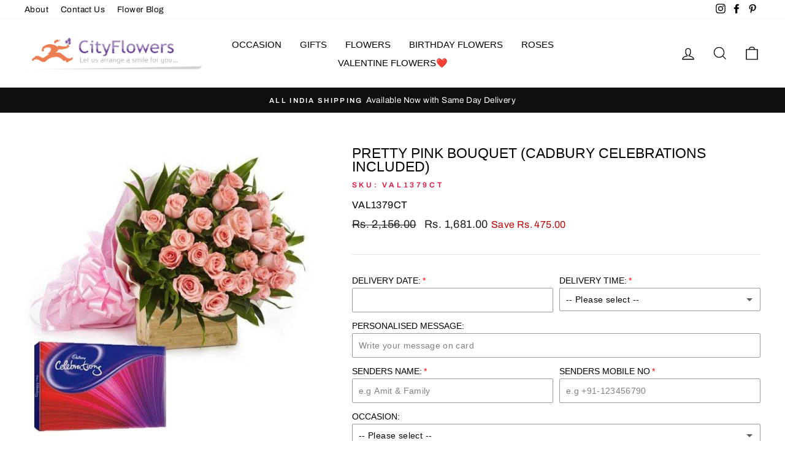

--- FILE ---
content_type: text/html; charset=utf-8
request_url: https://www.cityflowers.co.in/collections/send-flowers-zirakpur-delivery/products/pretty-pink-bouquet-cadbury-celebrations-included
body_size: 40328
content:
<!doctype html>
<html class="no-js" lang="en" dir="ltr">
<head>
  <meta charset="utf-8">
  <meta http-equiv="X-UA-Compatible" content="IE=edge,chrome=1">
  <meta name="viewport" content="width=device-width,initial-scale=1">
  <meta name="theme-color" content="#111111">



<link rel="canonical" href="https://www.cityflowers.co.in/products/pretty-pink-bouquet-cadbury-celebrations-included" />




  <link rel="preconnect" href="https://cdn.shopify.com">
  <link rel="preconnect" href="https://fonts.shopifycdn.com">
  <link rel="dns-prefetch" href="https://productreviews.shopifycdn.com">
  <link rel="dns-prefetch" href="https://ajax.googleapis.com">
  <link rel="dns-prefetch" href="https://maps.googleapis.com">
  <link rel="dns-prefetch" href="https://maps.gstatic.com">
  
<meta name="google-site-verification" content="ARymaipzxjdVB7Ew-HaWvMPFgk9maQvw8DLinn1cDE4" />
  <meta name="ahrefs-site-verification" content="96108c2a12a825ad139d5119986152f358212934b0a786ed151417bd71729a8c">

  <meta name="ahrefs-site-verification" content="352134455a1a48a43928339e065db307ef38f9897df8731dc5dd6155ef87cf74">

  <meta name="ahrefs-site-verification" content="96108c2a12a825ad139d5119986152f358212934b0a786ed151417bd71729a8c">



  
  
<link rel="shortcut icon" href="//www.cityflowers.co.in/cdn/shop/files/favicon_32x32.png?v=1615729111" type="image/png" /><title>Pretty Pink Bouquet (Cadbury Celebrations Included)
&ndash; CityFlowers
</title>
<meta name="description" content=" Bouquet of Premium 30 Pink Roses - Wrapped in cellophane sheet packing. &amp;amp;Cadbury Celebrations Pack (114 gm) Included. &amp;amp; Your purchase includes a complimentary personalized gift message."><meta property="og:site_name" content="CityFlowers">
  <meta property="og:url" content="https://www.cityflowers.co.in/products/pretty-pink-bouquet-cadbury-celebrations-included">
  <meta property="og:title" content="Pretty Pink Bouquet (Cadbury Celebrations Included)">
  <meta property="og:type" content="product">
  <meta property="og:description" content=" Bouquet of Premium 30 Pink Roses - Wrapped in cellophane sheet packing. &amp;amp;Cadbury Celebrations Pack (114 gm) Included. &amp;amp; Your purchase includes a complimentary personalized gift message."><meta property="og:image" content="http://www.cityflowers.co.in/cdn/shop/products/easyf1_2_5pa2cf9vjmjhjxuq_ee7bb762-0859-4cbd-bffd-eac3bad2e5d6.jpg?v=1740395152">
    <meta property="og:image:secure_url" content="https://www.cityflowers.co.in/cdn/shop/products/easyf1_2_5pa2cf9vjmjhjxuq_ee7bb762-0859-4cbd-bffd-eac3bad2e5d6.jpg?v=1740395152">
    <meta property="og:image:width" content="500">
    <meta property="og:image:height" content="500"><meta name="twitter:site" content="@">
  <meta name="twitter:card" content="summary_large_image">
  <meta name="twitter:title" content="Pretty Pink Bouquet (Cadbury Celebrations Included)">
  <meta name="twitter:description" content=" Bouquet of Premium 30 Pink Roses - Wrapped in cellophane sheet packing. &amp;amp;Cadbury Celebrations Pack (114 gm) Included. &amp;amp; Your purchase includes a complimentary personalized gift message.">
<style data-shopify>
  @font-face {
  font-family: Archivo;
  font-weight: 400;
  font-style: normal;
  font-display: swap;
  src: url("//www.cityflowers.co.in/cdn/fonts/archivo/archivo_n4.dc8d917cc69af0a65ae04d01fd8eeab28a3573c9.woff2") format("woff2"),
       url("//www.cityflowers.co.in/cdn/fonts/archivo/archivo_n4.bd6b9c34fdb81d7646836be8065ce3c80a2cc984.woff") format("woff");
}


  @font-face {
  font-family: Archivo;
  font-weight: 600;
  font-style: normal;
  font-display: swap;
  src: url("//www.cityflowers.co.in/cdn/fonts/archivo/archivo_n6.06ce7cb3e84f9557d04c35761e39e39ea101fb19.woff2") format("woff2"),
       url("//www.cityflowers.co.in/cdn/fonts/archivo/archivo_n6.5dd16bc207dfc6d25ca8472d89387d828f610453.woff") format("woff");
}

  @font-face {
  font-family: Archivo;
  font-weight: 400;
  font-style: italic;
  font-display: swap;
  src: url("//www.cityflowers.co.in/cdn/fonts/archivo/archivo_i4.37d8c4e02dc4f8e8b559f47082eb24a5c48c2908.woff2") format("woff2"),
       url("//www.cityflowers.co.in/cdn/fonts/archivo/archivo_i4.839d35d75c605237591e73815270f86ab696602c.woff") format("woff");
}

  @font-face {
  font-family: Archivo;
  font-weight: 600;
  font-style: italic;
  font-display: swap;
  src: url("//www.cityflowers.co.in/cdn/fonts/archivo/archivo_i6.0bb24d252a74d8be5c11aebd8e0623d0e78d962e.woff2") format("woff2"),
       url("//www.cityflowers.co.in/cdn/fonts/archivo/archivo_i6.fbf64fc840abbe90ebdedde597401d7b3b9f31ef.woff") format("woff");
}

</style><link href="//www.cityflowers.co.in/cdn/shop/t/2/assets/theme.css?v=1346950699166611161696338232" rel="stylesheet" type="text/css" media="all" />
<style data-shopify>:root {
    --typeHeaderPrimary: "system_ui";
    --typeHeaderFallback: -apple-system, 'Segoe UI', Roboto, 'Helvetica Neue', 'Noto Sans', 'Liberation Sans', Arial, sans-serif, 'Apple Color Emoji', 'Segoe UI Emoji', 'Segoe UI Symbol', 'Noto Color Emoji';
    --typeHeaderSize: 27px;
    --typeHeaderWeight: 400;
    --typeHeaderLineHeight: 1;
    --typeHeaderSpacing: 0.0em;

    --typeBasePrimary:Archivo;
    --typeBaseFallback:sans-serif;
    --typeBaseSize: 16px;
    --typeBaseWeight: 400;
    --typeBaseSpacing: 0.025em;
    --typeBaseLineHeight: 1.6;

    --typeCollectionTitle: 18px;

    --iconWeight: 3px;
    --iconLinecaps: miter;

    
      --buttonRadius: 0px;
    

    --colorGridOverlayOpacity: 0.1;
  }

  .placeholder-content {
    background-image: linear-gradient(100deg, #ffffff 40%, #f7f7f7 63%, #ffffff 79%);
  }</style><script>
    document.documentElement.className = document.documentElement.className.replace('no-js', 'js');

    window.theme = window.theme || {};
    theme.routes = {
      home: "/",
      cart: "/cart.js",
      cartAdd: "/cart/add.js",
      cartChange: "/cart/change.js"
    };
    theme.strings = {
      soldOut: "Sold Out",
      unavailable: "Unavailable",
      stockLabel: "Only [count] items in stock!",
      willNotShipUntil: "Will not ship until [date]",
      willBeInStockAfter: "Will be in stock after [date]",
      waitingForStock: "Inventory on the way",
      savePrice: "Save [saved_amount]",
      cartEmpty: "Your cart is currently empty.",
      cartTermsConfirmation: "You must agree with the terms and conditions of sales to check out"
    };
    theme.settings = {
      dynamicVariantsEnable: true,
      dynamicVariantType: "button",
      cartType: "page",
      isCustomerTemplate: false,
      moneyFormat: "Rs. {{amount}}",
      saveType: "dollar",
      recentlyViewedEnabled: false,
      predictiveSearch: true,
      predictiveSearchType: "product",
      inventoryThreshold: 10,
      quickView: false,
      themeName: 'Impulse',
      themeVersion: "4.0.2"
    };
  </script>

  <script>window.performance && window.performance.mark && window.performance.mark('shopify.content_for_header.start');</script><meta id="shopify-digital-wallet" name="shopify-digital-wallet" content="/54984212633/digital_wallets/dialog">
<link rel="alternate" type="application/json+oembed" href="https://www.cityflowers.co.in/products/pretty-pink-bouquet-cadbury-celebrations-included.oembed">
<script async="async" src="/checkouts/internal/preloads.js?locale=en-IN"></script>
<script id="shopify-features" type="application/json">{"accessToken":"8e11e282456a33033fadd81c1137e852","betas":["rich-media-storefront-analytics"],"domain":"www.cityflowers.co.in","predictiveSearch":true,"shopId":54984212633,"locale":"en"}</script>
<script>var Shopify = Shopify || {};
Shopify.shop = "cityflowersindia.myshopify.com";
Shopify.locale = "en";
Shopify.currency = {"active":"INR","rate":"1.0"};
Shopify.country = "IN";
Shopify.theme = {"name":"Impulse","id":120340414617,"schema_name":"Impulse","schema_version":"4.0.2","theme_store_id":857,"role":"main"};
Shopify.theme.handle = "null";
Shopify.theme.style = {"id":null,"handle":null};
Shopify.cdnHost = "www.cityflowers.co.in/cdn";
Shopify.routes = Shopify.routes || {};
Shopify.routes.root = "/";</script>
<script type="module">!function(o){(o.Shopify=o.Shopify||{}).modules=!0}(window);</script>
<script>!function(o){function n(){var o=[];function n(){o.push(Array.prototype.slice.apply(arguments))}return n.q=o,n}var t=o.Shopify=o.Shopify||{};t.loadFeatures=n(),t.autoloadFeatures=n()}(window);</script>
<script id="shop-js-analytics" type="application/json">{"pageType":"product"}</script>
<script defer="defer" async type="module" src="//www.cityflowers.co.in/cdn/shopifycloud/shop-js/modules/v2/client.init-shop-cart-sync_BN7fPSNr.en.esm.js"></script>
<script defer="defer" async type="module" src="//www.cityflowers.co.in/cdn/shopifycloud/shop-js/modules/v2/chunk.common_Cbph3Kss.esm.js"></script>
<script defer="defer" async type="module" src="//www.cityflowers.co.in/cdn/shopifycloud/shop-js/modules/v2/chunk.modal_DKumMAJ1.esm.js"></script>
<script type="module">
  await import("//www.cityflowers.co.in/cdn/shopifycloud/shop-js/modules/v2/client.init-shop-cart-sync_BN7fPSNr.en.esm.js");
await import("//www.cityflowers.co.in/cdn/shopifycloud/shop-js/modules/v2/chunk.common_Cbph3Kss.esm.js");
await import("//www.cityflowers.co.in/cdn/shopifycloud/shop-js/modules/v2/chunk.modal_DKumMAJ1.esm.js");

  window.Shopify.SignInWithShop?.initShopCartSync?.({"fedCMEnabled":true,"windoidEnabled":true});

</script>
<script id="__st">var __st={"a":54984212633,"offset":19800,"reqid":"edd9eb33-90ba-4968-9e9c-455cb163f0e4-1769900003","pageurl":"www.cityflowers.co.in\/collections\/send-flowers-zirakpur-delivery\/products\/pretty-pink-bouquet-cadbury-celebrations-included","u":"7f1669c66c2b","p":"product","rtyp":"product","rid":6593405911193};</script>
<script>window.ShopifyPaypalV4VisibilityTracking = true;</script>
<script id="captcha-bootstrap">!function(){'use strict';const t='contact',e='account',n='new_comment',o=[[t,t],['blogs',n],['comments',n],[t,'customer']],c=[[e,'customer_login'],[e,'guest_login'],[e,'recover_customer_password'],[e,'create_customer']],r=t=>t.map((([t,e])=>`form[action*='/${t}']:not([data-nocaptcha='true']) input[name='form_type'][value='${e}']`)).join(','),a=t=>()=>t?[...document.querySelectorAll(t)].map((t=>t.form)):[];function s(){const t=[...o],e=r(t);return a(e)}const i='password',u='form_key',d=['recaptcha-v3-token','g-recaptcha-response','h-captcha-response',i],f=()=>{try{return window.sessionStorage}catch{return}},m='__shopify_v',_=t=>t.elements[u];function p(t,e,n=!1){try{const o=window.sessionStorage,c=JSON.parse(o.getItem(e)),{data:r}=function(t){const{data:e,action:n}=t;return t[m]||n?{data:e,action:n}:{data:t,action:n}}(c);for(const[e,n]of Object.entries(r))t.elements[e]&&(t.elements[e].value=n);n&&o.removeItem(e)}catch(o){console.error('form repopulation failed',{error:o})}}const l='form_type',E='cptcha';function T(t){t.dataset[E]=!0}const w=window,h=w.document,L='Shopify',v='ce_forms',y='captcha';let A=!1;((t,e)=>{const n=(g='f06e6c50-85a8-45c8-87d0-21a2b65856fe',I='https://cdn.shopify.com/shopifycloud/storefront-forms-hcaptcha/ce_storefront_forms_captcha_hcaptcha.v1.5.2.iife.js',D={infoText:'Protected by hCaptcha',privacyText:'Privacy',termsText:'Terms'},(t,e,n)=>{const o=w[L][v],c=o.bindForm;if(c)return c(t,g,e,D).then(n);var r;o.q.push([[t,g,e,D],n]),r=I,A||(h.body.append(Object.assign(h.createElement('script'),{id:'captcha-provider',async:!0,src:r})),A=!0)});var g,I,D;w[L]=w[L]||{},w[L][v]=w[L][v]||{},w[L][v].q=[],w[L][y]=w[L][y]||{},w[L][y].protect=function(t,e){n(t,void 0,e),T(t)},Object.freeze(w[L][y]),function(t,e,n,w,h,L){const[v,y,A,g]=function(t,e,n){const i=e?o:[],u=t?c:[],d=[...i,...u],f=r(d),m=r(i),_=r(d.filter((([t,e])=>n.includes(e))));return[a(f),a(m),a(_),s()]}(w,h,L),I=t=>{const e=t.target;return e instanceof HTMLFormElement?e:e&&e.form},D=t=>v().includes(t);t.addEventListener('submit',(t=>{const e=I(t);if(!e)return;const n=D(e)&&!e.dataset.hcaptchaBound&&!e.dataset.recaptchaBound,o=_(e),c=g().includes(e)&&(!o||!o.value);(n||c)&&t.preventDefault(),c&&!n&&(function(t){try{if(!f())return;!function(t){const e=f();if(!e)return;const n=_(t);if(!n)return;const o=n.value;o&&e.removeItem(o)}(t);const e=Array.from(Array(32),(()=>Math.random().toString(36)[2])).join('');!function(t,e){_(t)||t.append(Object.assign(document.createElement('input'),{type:'hidden',name:u})),t.elements[u].value=e}(t,e),function(t,e){const n=f();if(!n)return;const o=[...t.querySelectorAll(`input[type='${i}']`)].map((({name:t})=>t)),c=[...d,...o],r={};for(const[a,s]of new FormData(t).entries())c.includes(a)||(r[a]=s);n.setItem(e,JSON.stringify({[m]:1,action:t.action,data:r}))}(t,e)}catch(e){console.error('failed to persist form',e)}}(e),e.submit())}));const S=(t,e)=>{t&&!t.dataset[E]&&(n(t,e.some((e=>e===t))),T(t))};for(const o of['focusin','change'])t.addEventListener(o,(t=>{const e=I(t);D(e)&&S(e,y())}));const B=e.get('form_key'),M=e.get(l),P=B&&M;t.addEventListener('DOMContentLoaded',(()=>{const t=y();if(P)for(const e of t)e.elements[l].value===M&&p(e,B);[...new Set([...A(),...v().filter((t=>'true'===t.dataset.shopifyCaptcha))])].forEach((e=>S(e,t)))}))}(h,new URLSearchParams(w.location.search),n,t,e,['guest_login'])})(!0,!0)}();</script>
<script integrity="sha256-4kQ18oKyAcykRKYeNunJcIwy7WH5gtpwJnB7kiuLZ1E=" data-source-attribution="shopify.loadfeatures" defer="defer" src="//www.cityflowers.co.in/cdn/shopifycloud/storefront/assets/storefront/load_feature-a0a9edcb.js" crossorigin="anonymous"></script>
<script data-source-attribution="shopify.dynamic_checkout.dynamic.init">var Shopify=Shopify||{};Shopify.PaymentButton=Shopify.PaymentButton||{isStorefrontPortableWallets:!0,init:function(){window.Shopify.PaymentButton.init=function(){};var t=document.createElement("script");t.src="https://www.cityflowers.co.in/cdn/shopifycloud/portable-wallets/latest/portable-wallets.en.js",t.type="module",document.head.appendChild(t)}};
</script>
<script data-source-attribution="shopify.dynamic_checkout.buyer_consent">
  function portableWalletsHideBuyerConsent(e){var t=document.getElementById("shopify-buyer-consent"),n=document.getElementById("shopify-subscription-policy-button");t&&n&&(t.classList.add("hidden"),t.setAttribute("aria-hidden","true"),n.removeEventListener("click",e))}function portableWalletsShowBuyerConsent(e){var t=document.getElementById("shopify-buyer-consent"),n=document.getElementById("shopify-subscription-policy-button");t&&n&&(t.classList.remove("hidden"),t.removeAttribute("aria-hidden"),n.addEventListener("click",e))}window.Shopify?.PaymentButton&&(window.Shopify.PaymentButton.hideBuyerConsent=portableWalletsHideBuyerConsent,window.Shopify.PaymentButton.showBuyerConsent=portableWalletsShowBuyerConsent);
</script>
<script>
  function portableWalletsCleanup(e){e&&e.src&&console.error("Failed to load portable wallets script "+e.src);var t=document.querySelectorAll("shopify-accelerated-checkout .shopify-payment-button__skeleton, shopify-accelerated-checkout-cart .wallet-cart-button__skeleton"),e=document.getElementById("shopify-buyer-consent");for(let e=0;e<t.length;e++)t[e].remove();e&&e.remove()}function portableWalletsNotLoadedAsModule(e){e instanceof ErrorEvent&&"string"==typeof e.message&&e.message.includes("import.meta")&&"string"==typeof e.filename&&e.filename.includes("portable-wallets")&&(window.removeEventListener("error",portableWalletsNotLoadedAsModule),window.Shopify.PaymentButton.failedToLoad=e,"loading"===document.readyState?document.addEventListener("DOMContentLoaded",window.Shopify.PaymentButton.init):window.Shopify.PaymentButton.init())}window.addEventListener("error",portableWalletsNotLoadedAsModule);
</script>

<script type="module" src="https://www.cityflowers.co.in/cdn/shopifycloud/portable-wallets/latest/portable-wallets.en.js" onError="portableWalletsCleanup(this)" crossorigin="anonymous"></script>
<script nomodule>
  document.addEventListener("DOMContentLoaded", portableWalletsCleanup);
</script>

<link id="shopify-accelerated-checkout-styles" rel="stylesheet" media="screen" href="https://www.cityflowers.co.in/cdn/shopifycloud/portable-wallets/latest/accelerated-checkout-backwards-compat.css" crossorigin="anonymous">
<style id="shopify-accelerated-checkout-cart">
        #shopify-buyer-consent {
  margin-top: 1em;
  display: inline-block;
  width: 100%;
}

#shopify-buyer-consent.hidden {
  display: none;
}

#shopify-subscription-policy-button {
  background: none;
  border: none;
  padding: 0;
  text-decoration: underline;
  font-size: inherit;
  cursor: pointer;
}

#shopify-subscription-policy-button::before {
  box-shadow: none;
}

      </style>

<script>window.performance && window.performance.mark && window.performance.mark('shopify.content_for_header.end');</script>

  <script src="//www.cityflowers.co.in/cdn/shop/t/2/assets/vendor-scripts-v8.js" defer="defer"></script><script src="//www.cityflowers.co.in/cdn/shop/t/2/assets/theme.min.js?v=104668493759765470321700968904" defer="defer"></script><script>window.is_hulkpo_installed=true</script>
      <script>
        
          window.upsell = window.upsell || {};
  
          
            window.upsell.product = { collections:[]};
            
              window.upsell.product.collections.push(261696782489);
            
              window.upsell.product.collections.push(261690327193);
            
              window.upsell.product.collections.push(261689278617);
            
              window.upsell.product.collections.push(262251511961);
            
              window.upsell.product.collections.push(261699272857);
            
              window.upsell.product.collections.push(261880217753);
            
              window.upsell.product.collections.push(261690753177);
            
              window.upsell.product.collections.push(261689737369);
            
              window.upsell.product.collections.push(262001262745);
            
              window.upsell.product.collections.push(261696618649);
            
              window.upsell.product.collections.push(261602771097);
            
              window.upsell.product.collections.push(261601165465);
            
              window.upsell.product.collections.push(262251937945);
            
              window.upsell.product.collections.push(261689933977);
            
              window.upsell.product.collections.push(261684527257);
            
              window.upsell.product.collections.push(262250987673);
            
              window.upsell.product.collections.push(262252036249);
            
              window.upsell.product.collections.push(261703827609);
            
              window.upsell.product.collections.push(261699338393);
            
              window.upsell.product.collections.push(261688623257);
            
              window.upsell.product.collections.push(261687541913);
            
              window.upsell.product.collections.push(261694161049);
            
              window.upsell.product.collections.push(261693472921);
            
              window.upsell.product.collections.push(261687279769);
            
              window.upsell.product.collections.push(261684494489);
            
              window.upsell.product.collections.push(262251348121);
            
              window.upsell.product.collections.push(262251839641);
            
              window.upsell.product.collections.push(262252232857);
            
              window.upsell.product.collections.push(261692588185);
            
              window.upsell.product.collections.push(262251643033);
            
              window.upsell.product.collections.push(261687869593);
            
              window.upsell.product.collections.push(262251577497);
            
              window.upsell.product.collections.push(261692883097);
            
              window.upsell.product.collections.push(261692784793);
            
              window.upsell.product.collections.push(261684592793);
            
              window.upsell.product.collections.push(261705171097);
            
              window.upsell.product.collections.push(261704351897);
            
              window.upsell.product.collections.push(262251118745);
            
              window.upsell.product.collections.push(261704089753);
            
              window.upsell.product.collections.push(262250954905);
            
              window.upsell.product.collections.push(261699010713);
            
              window.upsell.product.collections.push(261692063897);
            
              window.upsell.product.collections.push(261698453657);
            
              window.upsell.product.collections.push(262251905177);
            
              window.upsell.product.collections.push(261610897561);
            
              window.upsell.product.collections.push(261612011673);
            
              window.upsell.product.collections.push(261613387929);
            
              window.upsell.product.collections.push(261683576985);
            
              window.upsell.product.collections.push(261704646809);
            
              window.upsell.product.collections.push(262252134553);
            
              window.upsell.product.collections.push(261704450201);
            
              window.upsell.product.collections.push(261698551961);
            
              window.upsell.product.collections.push(262247743641);
            
              window.upsell.product.collections.push(262252003481);
            
              window.upsell.product.collections.push(262251053209);
            
              window.upsell.product.collections.push(261697077401);
            
              window.upsell.product.collections.push(261686329497);
            
              window.upsell.product.collections.push(261684789401);
            
              window.upsell.product.collections.push(456384708827);
            
              window.upsell.product.collections.push(261703598233);
            
              window.upsell.product.collections.push(261703729305);
            
              window.upsell.product.collections.push(261693964441);
            
              window.upsell.product.collections.push(262251282585);
            
              window.upsell.product.collections.push(262251217049);
            
              window.upsell.product.collections.push(261696913561);
            
              window.upsell.product.collections.push(261698060441);
            
              window.upsell.product.collections.push(261705334937);
            
              window.upsell.product.collections.push(261704843417);
            
              window.upsell.product.collections.push(262251774105);
            
              window.upsell.product.collections.push(261697732761);
            
              window.upsell.product.collections.push(261693309081);
            
          
          
          
        
      </script>
    
<script>window.is_hulkpo_installed=true</script><script src="https://cdn.shopify.com/extensions/019b92df-1966-750c-943d-a8ced4b05ac2/option-cli3-369/assets/gpomain.js" type="text/javascript" defer="defer"></script>
<link href="https://monorail-edge.shopifysvc.com" rel="dns-prefetch">
<script>(function(){if ("sendBeacon" in navigator && "performance" in window) {try {var session_token_from_headers = performance.getEntriesByType('navigation')[0].serverTiming.find(x => x.name == '_s').description;} catch {var session_token_from_headers = undefined;}var session_cookie_matches = document.cookie.match(/_shopify_s=([^;]*)/);var session_token_from_cookie = session_cookie_matches && session_cookie_matches.length === 2 ? session_cookie_matches[1] : "";var session_token = session_token_from_headers || session_token_from_cookie || "";function handle_abandonment_event(e) {var entries = performance.getEntries().filter(function(entry) {return /monorail-edge.shopifysvc.com/.test(entry.name);});if (!window.abandonment_tracked && entries.length === 0) {window.abandonment_tracked = true;var currentMs = Date.now();var navigation_start = performance.timing.navigationStart;var payload = {shop_id: 54984212633,url: window.location.href,navigation_start,duration: currentMs - navigation_start,session_token,page_type: "product"};window.navigator.sendBeacon("https://monorail-edge.shopifysvc.com/v1/produce", JSON.stringify({schema_id: "online_store_buyer_site_abandonment/1.1",payload: payload,metadata: {event_created_at_ms: currentMs,event_sent_at_ms: currentMs}}));}}window.addEventListener('pagehide', handle_abandonment_event);}}());</script>
<script id="web-pixels-manager-setup">(function e(e,d,r,n,o){if(void 0===o&&(o={}),!Boolean(null===(a=null===(i=window.Shopify)||void 0===i?void 0:i.analytics)||void 0===a?void 0:a.replayQueue)){var i,a;window.Shopify=window.Shopify||{};var t=window.Shopify;t.analytics=t.analytics||{};var s=t.analytics;s.replayQueue=[],s.publish=function(e,d,r){return s.replayQueue.push([e,d,r]),!0};try{self.performance.mark("wpm:start")}catch(e){}var l=function(){var e={modern:/Edge?\/(1{2}[4-9]|1[2-9]\d|[2-9]\d{2}|\d{4,})\.\d+(\.\d+|)|Firefox\/(1{2}[4-9]|1[2-9]\d|[2-9]\d{2}|\d{4,})\.\d+(\.\d+|)|Chrom(ium|e)\/(9{2}|\d{3,})\.\d+(\.\d+|)|(Maci|X1{2}).+ Version\/(15\.\d+|(1[6-9]|[2-9]\d|\d{3,})\.\d+)([,.]\d+|)( \(\w+\)|)( Mobile\/\w+|) Safari\/|Chrome.+OPR\/(9{2}|\d{3,})\.\d+\.\d+|(CPU[ +]OS|iPhone[ +]OS|CPU[ +]iPhone|CPU IPhone OS|CPU iPad OS)[ +]+(15[._]\d+|(1[6-9]|[2-9]\d|\d{3,})[._]\d+)([._]\d+|)|Android:?[ /-](13[3-9]|1[4-9]\d|[2-9]\d{2}|\d{4,})(\.\d+|)(\.\d+|)|Android.+Firefox\/(13[5-9]|1[4-9]\d|[2-9]\d{2}|\d{4,})\.\d+(\.\d+|)|Android.+Chrom(ium|e)\/(13[3-9]|1[4-9]\d|[2-9]\d{2}|\d{4,})\.\d+(\.\d+|)|SamsungBrowser\/([2-9]\d|\d{3,})\.\d+/,legacy:/Edge?\/(1[6-9]|[2-9]\d|\d{3,})\.\d+(\.\d+|)|Firefox\/(5[4-9]|[6-9]\d|\d{3,})\.\d+(\.\d+|)|Chrom(ium|e)\/(5[1-9]|[6-9]\d|\d{3,})\.\d+(\.\d+|)([\d.]+$|.*Safari\/(?![\d.]+ Edge\/[\d.]+$))|(Maci|X1{2}).+ Version\/(10\.\d+|(1[1-9]|[2-9]\d|\d{3,})\.\d+)([,.]\d+|)( \(\w+\)|)( Mobile\/\w+|) Safari\/|Chrome.+OPR\/(3[89]|[4-9]\d|\d{3,})\.\d+\.\d+|(CPU[ +]OS|iPhone[ +]OS|CPU[ +]iPhone|CPU IPhone OS|CPU iPad OS)[ +]+(10[._]\d+|(1[1-9]|[2-9]\d|\d{3,})[._]\d+)([._]\d+|)|Android:?[ /-](13[3-9]|1[4-9]\d|[2-9]\d{2}|\d{4,})(\.\d+|)(\.\d+|)|Mobile Safari.+OPR\/([89]\d|\d{3,})\.\d+\.\d+|Android.+Firefox\/(13[5-9]|1[4-9]\d|[2-9]\d{2}|\d{4,})\.\d+(\.\d+|)|Android.+Chrom(ium|e)\/(13[3-9]|1[4-9]\d|[2-9]\d{2}|\d{4,})\.\d+(\.\d+|)|Android.+(UC? ?Browser|UCWEB|U3)[ /]?(15\.([5-9]|\d{2,})|(1[6-9]|[2-9]\d|\d{3,})\.\d+)\.\d+|SamsungBrowser\/(5\.\d+|([6-9]|\d{2,})\.\d+)|Android.+MQ{2}Browser\/(14(\.(9|\d{2,})|)|(1[5-9]|[2-9]\d|\d{3,})(\.\d+|))(\.\d+|)|K[Aa][Ii]OS\/(3\.\d+|([4-9]|\d{2,})\.\d+)(\.\d+|)/},d=e.modern,r=e.legacy,n=navigator.userAgent;return n.match(d)?"modern":n.match(r)?"legacy":"unknown"}(),u="modern"===l?"modern":"legacy",c=(null!=n?n:{modern:"",legacy:""})[u],f=function(e){return[e.baseUrl,"/wpm","/b",e.hashVersion,"modern"===e.buildTarget?"m":"l",".js"].join("")}({baseUrl:d,hashVersion:r,buildTarget:u}),m=function(e){var d=e.version,r=e.bundleTarget,n=e.surface,o=e.pageUrl,i=e.monorailEndpoint;return{emit:function(e){var a=e.status,t=e.errorMsg,s=(new Date).getTime(),l=JSON.stringify({metadata:{event_sent_at_ms:s},events:[{schema_id:"web_pixels_manager_load/3.1",payload:{version:d,bundle_target:r,page_url:o,status:a,surface:n,error_msg:t},metadata:{event_created_at_ms:s}}]});if(!i)return console&&console.warn&&console.warn("[Web Pixels Manager] No Monorail endpoint provided, skipping logging."),!1;try{return self.navigator.sendBeacon.bind(self.navigator)(i,l)}catch(e){}var u=new XMLHttpRequest;try{return u.open("POST",i,!0),u.setRequestHeader("Content-Type","text/plain"),u.send(l),!0}catch(e){return console&&console.warn&&console.warn("[Web Pixels Manager] Got an unhandled error while logging to Monorail."),!1}}}}({version:r,bundleTarget:l,surface:e.surface,pageUrl:self.location.href,monorailEndpoint:e.monorailEndpoint});try{o.browserTarget=l,function(e){var d=e.src,r=e.async,n=void 0===r||r,o=e.onload,i=e.onerror,a=e.sri,t=e.scriptDataAttributes,s=void 0===t?{}:t,l=document.createElement("script"),u=document.querySelector("head"),c=document.querySelector("body");if(l.async=n,l.src=d,a&&(l.integrity=a,l.crossOrigin="anonymous"),s)for(var f in s)if(Object.prototype.hasOwnProperty.call(s,f))try{l.dataset[f]=s[f]}catch(e){}if(o&&l.addEventListener("load",o),i&&l.addEventListener("error",i),u)u.appendChild(l);else{if(!c)throw new Error("Did not find a head or body element to append the script");c.appendChild(l)}}({src:f,async:!0,onload:function(){if(!function(){var e,d;return Boolean(null===(d=null===(e=window.Shopify)||void 0===e?void 0:e.analytics)||void 0===d?void 0:d.initialized)}()){var d=window.webPixelsManager.init(e)||void 0;if(d){var r=window.Shopify.analytics;r.replayQueue.forEach((function(e){var r=e[0],n=e[1],o=e[2];d.publishCustomEvent(r,n,o)})),r.replayQueue=[],r.publish=d.publishCustomEvent,r.visitor=d.visitor,r.initialized=!0}}},onerror:function(){return m.emit({status:"failed",errorMsg:"".concat(f," has failed to load")})},sri:function(e){var d=/^sha384-[A-Za-z0-9+/=]+$/;return"string"==typeof e&&d.test(e)}(c)?c:"",scriptDataAttributes:o}),m.emit({status:"loading"})}catch(e){m.emit({status:"failed",errorMsg:(null==e?void 0:e.message)||"Unknown error"})}}})({shopId: 54984212633,storefrontBaseUrl: "https://www.cityflowers.co.in",extensionsBaseUrl: "https://extensions.shopifycdn.com/cdn/shopifycloud/web-pixels-manager",monorailEndpoint: "https://monorail-edge.shopifysvc.com/unstable/produce_batch",surface: "storefront-renderer",enabledBetaFlags: ["2dca8a86"],webPixelsConfigList: [{"id":"shopify-app-pixel","configuration":"{}","eventPayloadVersion":"v1","runtimeContext":"STRICT","scriptVersion":"0450","apiClientId":"shopify-pixel","type":"APP","privacyPurposes":["ANALYTICS","MARKETING"]},{"id":"shopify-custom-pixel","eventPayloadVersion":"v1","runtimeContext":"LAX","scriptVersion":"0450","apiClientId":"shopify-pixel","type":"CUSTOM","privacyPurposes":["ANALYTICS","MARKETING"]}],isMerchantRequest: false,initData: {"shop":{"name":"CityFlowers","paymentSettings":{"currencyCode":"INR"},"myshopifyDomain":"cityflowersindia.myshopify.com","countryCode":"IN","storefrontUrl":"https:\/\/www.cityflowers.co.in"},"customer":null,"cart":null,"checkout":null,"productVariants":[{"price":{"amount":1681.0,"currencyCode":"INR"},"product":{"title":"Pretty Pink Bouquet (Cadbury Celebrations Included)","vendor":"CityFlowersIndia","id":"6593405911193","untranslatedTitle":"Pretty Pink Bouquet (Cadbury Celebrations Included)","url":"\/products\/pretty-pink-bouquet-cadbury-celebrations-included","type":"flowers"},"id":"39458876260505","image":{"src":"\/\/www.cityflowers.co.in\/cdn\/shop\/products\/easyf1_2_5pa2cf9vjmjhjxuq_ee7bb762-0859-4cbd-bffd-eac3bad2e5d6.jpg?v=1740395152"},"sku":"VAL1379CT","title":"Default Title","untranslatedTitle":"Default Title"}],"purchasingCompany":null},},"https://www.cityflowers.co.in/cdn","1d2a099fw23dfb22ep557258f5m7a2edbae",{"modern":"","legacy":""},{"shopId":"54984212633","storefrontBaseUrl":"https:\/\/www.cityflowers.co.in","extensionBaseUrl":"https:\/\/extensions.shopifycdn.com\/cdn\/shopifycloud\/web-pixels-manager","surface":"storefront-renderer","enabledBetaFlags":"[\"2dca8a86\"]","isMerchantRequest":"false","hashVersion":"1d2a099fw23dfb22ep557258f5m7a2edbae","publish":"custom","events":"[[\"page_viewed\",{}],[\"product_viewed\",{\"productVariant\":{\"price\":{\"amount\":1681.0,\"currencyCode\":\"INR\"},\"product\":{\"title\":\"Pretty Pink Bouquet (Cadbury Celebrations Included)\",\"vendor\":\"CityFlowersIndia\",\"id\":\"6593405911193\",\"untranslatedTitle\":\"Pretty Pink Bouquet (Cadbury Celebrations Included)\",\"url\":\"\/products\/pretty-pink-bouquet-cadbury-celebrations-included\",\"type\":\"flowers\"},\"id\":\"39458876260505\",\"image\":{\"src\":\"\/\/www.cityflowers.co.in\/cdn\/shop\/products\/easyf1_2_5pa2cf9vjmjhjxuq_ee7bb762-0859-4cbd-bffd-eac3bad2e5d6.jpg?v=1740395152\"},\"sku\":\"VAL1379CT\",\"title\":\"Default Title\",\"untranslatedTitle\":\"Default Title\"}}]]"});</script><script>
  window.ShopifyAnalytics = window.ShopifyAnalytics || {};
  window.ShopifyAnalytics.meta = window.ShopifyAnalytics.meta || {};
  window.ShopifyAnalytics.meta.currency = 'INR';
  var meta = {"product":{"id":6593405911193,"gid":"gid:\/\/shopify\/Product\/6593405911193","vendor":"CityFlowersIndia","type":"flowers","handle":"pretty-pink-bouquet-cadbury-celebrations-included","variants":[{"id":39458876260505,"price":168100,"name":"Pretty Pink Bouquet (Cadbury Celebrations Included)","public_title":null,"sku":"VAL1379CT"}],"remote":false},"page":{"pageType":"product","resourceType":"product","resourceId":6593405911193,"requestId":"edd9eb33-90ba-4968-9e9c-455cb163f0e4-1769900003"}};
  for (var attr in meta) {
    window.ShopifyAnalytics.meta[attr] = meta[attr];
  }
</script>
<script class="analytics">
  (function () {
    var customDocumentWrite = function(content) {
      var jquery = null;

      if (window.jQuery) {
        jquery = window.jQuery;
      } else if (window.Checkout && window.Checkout.$) {
        jquery = window.Checkout.$;
      }

      if (jquery) {
        jquery('body').append(content);
      }
    };

    var hasLoggedConversion = function(token) {
      if (token) {
        return document.cookie.indexOf('loggedConversion=' + token) !== -1;
      }
      return false;
    }

    var setCookieIfConversion = function(token) {
      if (token) {
        var twoMonthsFromNow = new Date(Date.now());
        twoMonthsFromNow.setMonth(twoMonthsFromNow.getMonth() + 2);

        document.cookie = 'loggedConversion=' + token + '; expires=' + twoMonthsFromNow;
      }
    }

    var trekkie = window.ShopifyAnalytics.lib = window.trekkie = window.trekkie || [];
    if (trekkie.integrations) {
      return;
    }
    trekkie.methods = [
      'identify',
      'page',
      'ready',
      'track',
      'trackForm',
      'trackLink'
    ];
    trekkie.factory = function(method) {
      return function() {
        var args = Array.prototype.slice.call(arguments);
        args.unshift(method);
        trekkie.push(args);
        return trekkie;
      };
    };
    for (var i = 0; i < trekkie.methods.length; i++) {
      var key = trekkie.methods[i];
      trekkie[key] = trekkie.factory(key);
    }
    trekkie.load = function(config) {
      trekkie.config = config || {};
      trekkie.config.initialDocumentCookie = document.cookie;
      var first = document.getElementsByTagName('script')[0];
      var script = document.createElement('script');
      script.type = 'text/javascript';
      script.onerror = function(e) {
        var scriptFallback = document.createElement('script');
        scriptFallback.type = 'text/javascript';
        scriptFallback.onerror = function(error) {
                var Monorail = {
      produce: function produce(monorailDomain, schemaId, payload) {
        var currentMs = new Date().getTime();
        var event = {
          schema_id: schemaId,
          payload: payload,
          metadata: {
            event_created_at_ms: currentMs,
            event_sent_at_ms: currentMs
          }
        };
        return Monorail.sendRequest("https://" + monorailDomain + "/v1/produce", JSON.stringify(event));
      },
      sendRequest: function sendRequest(endpointUrl, payload) {
        // Try the sendBeacon API
        if (window && window.navigator && typeof window.navigator.sendBeacon === 'function' && typeof window.Blob === 'function' && !Monorail.isIos12()) {
          var blobData = new window.Blob([payload], {
            type: 'text/plain'
          });

          if (window.navigator.sendBeacon(endpointUrl, blobData)) {
            return true;
          } // sendBeacon was not successful

        } // XHR beacon

        var xhr = new XMLHttpRequest();

        try {
          xhr.open('POST', endpointUrl);
          xhr.setRequestHeader('Content-Type', 'text/plain');
          xhr.send(payload);
        } catch (e) {
          console.log(e);
        }

        return false;
      },
      isIos12: function isIos12() {
        return window.navigator.userAgent.lastIndexOf('iPhone; CPU iPhone OS 12_') !== -1 || window.navigator.userAgent.lastIndexOf('iPad; CPU OS 12_') !== -1;
      }
    };
    Monorail.produce('monorail-edge.shopifysvc.com',
      'trekkie_storefront_load_errors/1.1',
      {shop_id: 54984212633,
      theme_id: 120340414617,
      app_name: "storefront",
      context_url: window.location.href,
      source_url: "//www.cityflowers.co.in/cdn/s/trekkie.storefront.c59ea00e0474b293ae6629561379568a2d7c4bba.min.js"});

        };
        scriptFallback.async = true;
        scriptFallback.src = '//www.cityflowers.co.in/cdn/s/trekkie.storefront.c59ea00e0474b293ae6629561379568a2d7c4bba.min.js';
        first.parentNode.insertBefore(scriptFallback, first);
      };
      script.async = true;
      script.src = '//www.cityflowers.co.in/cdn/s/trekkie.storefront.c59ea00e0474b293ae6629561379568a2d7c4bba.min.js';
      first.parentNode.insertBefore(script, first);
    };
    trekkie.load(
      {"Trekkie":{"appName":"storefront","development":false,"defaultAttributes":{"shopId":54984212633,"isMerchantRequest":null,"themeId":120340414617,"themeCityHash":"13789362811874300723","contentLanguage":"en","currency":"INR","eventMetadataId":"3048e930-cb7d-40d2-96d6-361e5f1af3c7"},"isServerSideCookieWritingEnabled":true,"monorailRegion":"shop_domain","enabledBetaFlags":["65f19447","b5387b81"]},"Session Attribution":{},"S2S":{"facebookCapiEnabled":false,"source":"trekkie-storefront-renderer","apiClientId":580111}}
    );

    var loaded = false;
    trekkie.ready(function() {
      if (loaded) return;
      loaded = true;

      window.ShopifyAnalytics.lib = window.trekkie;

      var originalDocumentWrite = document.write;
      document.write = customDocumentWrite;
      try { window.ShopifyAnalytics.merchantGoogleAnalytics.call(this); } catch(error) {};
      document.write = originalDocumentWrite;

      window.ShopifyAnalytics.lib.page(null,{"pageType":"product","resourceType":"product","resourceId":6593405911193,"requestId":"edd9eb33-90ba-4968-9e9c-455cb163f0e4-1769900003","shopifyEmitted":true});

      var match = window.location.pathname.match(/checkouts\/(.+)\/(thank_you|post_purchase)/)
      var token = match? match[1]: undefined;
      if (!hasLoggedConversion(token)) {
        setCookieIfConversion(token);
        window.ShopifyAnalytics.lib.track("Viewed Product",{"currency":"INR","variantId":39458876260505,"productId":6593405911193,"productGid":"gid:\/\/shopify\/Product\/6593405911193","name":"Pretty Pink Bouquet (Cadbury Celebrations Included)","price":"1681.00","sku":"VAL1379CT","brand":"CityFlowersIndia","variant":null,"category":"flowers","nonInteraction":true,"remote":false},undefined,undefined,{"shopifyEmitted":true});
      window.ShopifyAnalytics.lib.track("monorail:\/\/trekkie_storefront_viewed_product\/1.1",{"currency":"INR","variantId":39458876260505,"productId":6593405911193,"productGid":"gid:\/\/shopify\/Product\/6593405911193","name":"Pretty Pink Bouquet (Cadbury Celebrations Included)","price":"1681.00","sku":"VAL1379CT","brand":"CityFlowersIndia","variant":null,"category":"flowers","nonInteraction":true,"remote":false,"referer":"https:\/\/www.cityflowers.co.in\/collections\/send-flowers-zirakpur-delivery\/products\/pretty-pink-bouquet-cadbury-celebrations-included"});
      }
    });


        var eventsListenerScript = document.createElement('script');
        eventsListenerScript.async = true;
        eventsListenerScript.src = "//www.cityflowers.co.in/cdn/shopifycloud/storefront/assets/shop_events_listener-3da45d37.js";
        document.getElementsByTagName('head')[0].appendChild(eventsListenerScript);

})();</script>
<script
  defer
  src="https://www.cityflowers.co.in/cdn/shopifycloud/perf-kit/shopify-perf-kit-3.1.0.min.js"
  data-application="storefront-renderer"
  data-shop-id="54984212633"
  data-render-region="gcp-us-central1"
  data-page-type="product"
  data-theme-instance-id="120340414617"
  data-theme-name="Impulse"
  data-theme-version="4.0.2"
  data-monorail-region="shop_domain"
  data-resource-timing-sampling-rate="10"
  data-shs="true"
  data-shs-beacon="true"
  data-shs-export-with-fetch="true"
  data-shs-logs-sample-rate="1"
  data-shs-beacon-endpoint="https://www.cityflowers.co.in/api/collect"
></script>
</head>

<body class="template-product" data-center-text="true" data-button_style="square" data-type_header_capitalize="true" data-type_headers_align_text="true" data-type_product_capitalize="true" data-swatch_style="round" >

  <a class="in-page-link visually-hidden skip-link" href="#MainContent">Skip to content</a>

  <div id="PageContainer" class="page-container">
    <div class="transition-body"><div id="shopify-section-header" class="shopify-section">

<div id="NavDrawer" class="drawer drawer--right">
  <div class="drawer__contents">
    <div class="drawer__fixed-header">
      <div class="drawer__header appear-animation appear-delay-1">
        <div class="h2 drawer__title"></div>
        <div class="drawer__close">
          <button type="button" class="drawer__close-button js-drawer-close">
            <svg aria-hidden="true" focusable="false" role="presentation" class="icon icon-close" viewBox="0 0 64 64"><path d="M19 17.61l27.12 27.13m0-27.12L19 44.74"/></svg>
            <span class="icon__fallback-text">Close menu</span>
          </button>
        </div>
      </div>
    </div>
    <div class="drawer__scrollable">
      <ul class="mobile-nav mobile-nav--heading-style" role="navigation" aria-label="Primary"><li class="mobile-nav__item appear-animation appear-delay-2"><div class="mobile-nav__has-sublist"><button type="button"
                    aria-controls="Linklist-1"
                    class="mobile-nav__link--button mobile-nav__link--top-level collapsible-trigger collapsible--auto-height">
                    <span class="mobile-nav__faux-link">
                      Occasion
                    </span>
                    <div class="mobile-nav__toggle">
                      <span class="faux-button"><span class="collapsible-trigger__icon collapsible-trigger__icon--open" role="presentation">
  <svg aria-hidden="true" focusable="false" role="presentation" class="icon icon--wide icon-chevron-down" viewBox="0 0 28 16"><path d="M1.57 1.59l12.76 12.77L27.1 1.59" stroke-width="2" stroke="#000" fill="none" fill-rule="evenodd"/></svg>
</span>
</span>
                    </div>
                  </button></div><div id="Linklist-1"
                class="mobile-nav__sublist collapsible-content collapsible-content--all"
                >
                <div class="collapsible-content__inner">
                  <ul class="mobile-nav__sublist"><li class="mobile-nav__item">
                        <div class="mobile-nav__child-item"><a href="/collections/birthdays"
                              class="mobile-nav__link"
                              id="Sublabel-collections-birthdays1"
                              >
                              Birthday
                            </a></div></li><li class="mobile-nav__item">
                        <div class="mobile-nav__child-item"><a href="/collections/anniversary-flowers"
                              class="mobile-nav__link"
                              id="Sublabel-collections-anniversary-flowers2"
                              >
                              Anniversary
                            </a></div></li><li class="mobile-nav__item">
                        <div class="mobile-nav__child-item"><a href="/collections/love"
                              class="mobile-nav__link"
                              id="Sublabel-collections-love3"
                              >
                              Love
                            </a></div></li><li class="mobile-nav__item">
                        <div class="mobile-nav__child-item"><a href="/collections/mothers-day-flower-delivery"
                              class="mobile-nav__link"
                              id="Sublabel-collections-mothers-day-flower-delivery4"
                              >
                              For Mom
                            </a></div></li><li class="mobile-nav__item">
                        <div class="mobile-nav__child-item"><a href="/collections/special-congratulations"
                              class="mobile-nav__link"
                              id="Sublabel-collections-special-congratulations5"
                              >
                              Congratulations
                            </a></div></li><li class="mobile-nav__item">
                        <div class="mobile-nav__child-item"><a href="/collections/sympathy-funeral"
                              class="mobile-nav__link"
                              id="Sublabel-collections-sympathy-funeral6"
                              >
                              Sympathy &amp; Condolence
                            </a></div></li><li class="mobile-nav__item">
                        <div class="mobile-nav__child-item"><a href="/collections/christmas-gifts-delivery"
                              class="mobile-nav__link"
                              id="Sublabel-collections-christmas-gifts-delivery7"
                              >
                              Christmas Flowers
                            </a></div></li><li class="mobile-nav__item">
                        <div class="mobile-nav__child-item"><a href="/collections/valentines-day-flowers"
                              class="mobile-nav__link"
                              id="Sublabel-collections-valentines-day-flowers8"
                              >
                              Valentines Day
                            </a></div></li></ul>
                </div>
              </div></li><li class="mobile-nav__item appear-animation appear-delay-3"><div class="mobile-nav__has-sublist"><a href="/collections/gifts"
                    class="mobile-nav__link mobile-nav__link--top-level"
                    id="Label-collections-gifts2"
                    >
                    Gifts
                  </a>
                  <div class="mobile-nav__toggle">
                    <button type="button"
                      aria-controls="Linklist-collections-gifts2"
                      aria-labelledby="Label-collections-gifts2"
                      class="collapsible-trigger collapsible--auto-height"><span class="collapsible-trigger__icon collapsible-trigger__icon--open" role="presentation">
  <svg aria-hidden="true" focusable="false" role="presentation" class="icon icon--wide icon-chevron-down" viewBox="0 0 28 16"><path d="M1.57 1.59l12.76 12.77L27.1 1.59" stroke-width="2" stroke="#000" fill="none" fill-rule="evenodd"/></svg>
</span>
</button>
                  </div></div><div id="Linklist-collections-gifts2"
                class="mobile-nav__sublist collapsible-content collapsible-content--all"
                >
                <div class="collapsible-content__inner">
                  <ul class="mobile-nav__sublist"><li class="mobile-nav__item">
                        <div class="mobile-nav__child-item"><a href="/collections/cakes"
                              class="mobile-nav__link"
                              id="Sublabel-collections-cakes1"
                              >
                              Shop By Cake
                            </a></div></li><li class="mobile-nav__item">
                        <div class="mobile-nav__child-item"><a href="/collections/gifts"
                              class="mobile-nav__link"
                              id="Sublabel-collections-gifts2"
                              >
                              Gifts Collection
                            </a></div></li><li class="mobile-nav__item">
                        <div class="mobile-nav__child-item"><a href="/collections/chocolate-bouquets"
                              class="mobile-nav__link"
                              id="Sublabel-collections-chocolate-bouquets3"
                              >
                              Chocolate Bouquet
                            </a></div></li><li class="mobile-nav__item">
                        <div class="mobile-nav__child-item"><a href="/collections/teddy-bouquets"
                              class="mobile-nav__link"
                              id="Sublabel-collections-teddy-bouquets4"
                              >
                              Teddy Bouquet
                            </a></div></li><li class="mobile-nav__item">
                        <div class="mobile-nav__child-item"><a href="/collections/balloon-bouquet-online"
                              class="mobile-nav__link"
                              id="Sublabel-collections-balloon-bouquet-online5"
                              >
                              Balloon Bouquet
                            </a></div></li><li class="mobile-nav__item">
                        <div class="mobile-nav__child-item"><a href="/collections/fruit-baskets"
                              class="mobile-nav__link"
                              id="Sublabel-collections-fruit-baskets6"
                              >
                              Fruit Basket
                            </a></div></li></ul>
                </div>
              </div></li><li class="mobile-nav__item appear-animation appear-delay-4"><div class="mobile-nav__has-sublist"><a href="/collections/best-sellers"
                    class="mobile-nav__link mobile-nav__link--top-level"
                    id="Label-collections-best-sellers3"
                    >
                    Flowers
                  </a>
                  <div class="mobile-nav__toggle">
                    <button type="button"
                      aria-controls="Linklist-collections-best-sellers3"
                      aria-labelledby="Label-collections-best-sellers3"
                      class="collapsible-trigger collapsible--auto-height"><span class="collapsible-trigger__icon collapsible-trigger__icon--open" role="presentation">
  <svg aria-hidden="true" focusable="false" role="presentation" class="icon icon--wide icon-chevron-down" viewBox="0 0 28 16"><path d="M1.57 1.59l12.76 12.77L27.1 1.59" stroke-width="2" stroke="#000" fill="none" fill-rule="evenodd"/></svg>
</span>
</button>
                  </div></div><div id="Linklist-collections-best-sellers3"
                class="mobile-nav__sublist collapsible-content collapsible-content--all"
                >
                <div class="collapsible-content__inner">
                  <ul class="mobile-nav__sublist"><li class="mobile-nav__item">
                        <div class="mobile-nav__child-item"><a href="/collections/roses"
                              class="mobile-nav__link"
                              id="Sublabel-collections-roses1"
                              >
                              Roses
                            </a></div></li><li class="mobile-nav__item">
                        <div class="mobile-nav__child-item"><a href="/collections/carnations"
                              class="mobile-nav__link"
                              id="Sublabel-collections-carnations2"
                              >
                              Carnations
                            </a></div></li><li class="mobile-nav__item">
                        <div class="mobile-nav__child-item"><a href="/collections/lilies"
                              class="mobile-nav__link"
                              id="Sublabel-collections-lilies3"
                              >
                              Lilies
                            </a></div></li><li class="mobile-nav__item">
                        <div class="mobile-nav__child-item"><a href="/collections/orchids"
                              class="mobile-nav__link"
                              id="Sublabel-collections-orchids4"
                              >
                              Orchids
                            </a></div></li><li class="mobile-nav__item">
                        <div class="mobile-nav__child-item"><a href="/collections/flower-bouquets"
                              class="mobile-nav__link"
                              id="Sublabel-collections-flower-bouquets5"
                              >
                              Flower Bouquet
                            </a></div></li><li class="mobile-nav__item">
                        <div class="mobile-nav__child-item"><a href="/collections/tall-standing-arragements"
                              class="mobile-nav__link"
                              id="Sublabel-collections-tall-standing-arragements6"
                              >
                              Tall Arrangement
                            </a></div></li><li class="mobile-nav__item">
                        <div class="mobile-nav__child-item"><a href="/collections/basket-arrangements"
                              class="mobile-nav__link"
                              id="Sublabel-collections-basket-arrangements7"
                              >
                              Basket Arrangements
                            </a></div></li></ul>
                </div>
              </div></li><li class="mobile-nav__item appear-animation appear-delay-5"><a href="https://www.cityflowers.co.in/collections/birthdays" class="mobile-nav__link mobile-nav__link--top-level">Birthday Flowers</a></li><li class="mobile-nav__item appear-animation appear-delay-6"><a href="https://www.cityflowers.co.in/collections/roses" class="mobile-nav__link mobile-nav__link--top-level">Roses</a></li><li class="mobile-nav__item appear-animation appear-delay-7"><a href="https://www.cityflowers.co.in/collections/valentines-day-flowers" class="mobile-nav__link mobile-nav__link--top-level">Valentine Flowers❤️</a></li><li class="mobile-nav__item mobile-nav__item--secondary">
            <div class="grid"><div class="grid__item one-half appear-animation appear-delay-8 medium-up--hide">
                    <a href="/pages/about-us" class="mobile-nav__link">About</a>
                  </div><div class="grid__item one-half appear-animation appear-delay-9 medium-up--hide">
                    <a href="/pages/contacts" class="mobile-nav__link">Contact Us</a>
                  </div><div class="grid__item one-half appear-animation appear-delay-10 medium-up--hide">
                    <a href="/blogs/news" class="mobile-nav__link">Flower Blog</a>
                  </div><div class="grid__item one-half appear-animation appear-delay-11">
                  <a href="/account" class="mobile-nav__link">Log in
</a>
                </div></div>
          </li></ul><ul class="mobile-nav__social appear-animation appear-delay-12"><li class="mobile-nav__social-item">
            <a target="_blank" rel="noopener" href="https://www.instagram.com/city_flowers_india/" title="CityFlowers on Instagram">
              <svg aria-hidden="true" focusable="false" role="presentation" class="icon icon-instagram" viewBox="0 0 32 32"><path fill="#444" d="M16 3.094c4.206 0 4.7.019 6.363.094 1.538.069 2.369.325 2.925.544.738.287 1.262.625 1.813 1.175s.894 1.075 1.175 1.813c.212.556.475 1.387.544 2.925.075 1.662.094 2.156.094 6.363s-.019 4.7-.094 6.363c-.069 1.538-.325 2.369-.544 2.925-.288.738-.625 1.262-1.175 1.813s-1.075.894-1.813 1.175c-.556.212-1.387.475-2.925.544-1.663.075-2.156.094-6.363.094s-4.7-.019-6.363-.094c-1.537-.069-2.369-.325-2.925-.544-.737-.288-1.263-.625-1.813-1.175s-.894-1.075-1.175-1.813c-.212-.556-.475-1.387-.544-2.925-.075-1.663-.094-2.156-.094-6.363s.019-4.7.094-6.363c.069-1.537.325-2.369.544-2.925.287-.737.625-1.263 1.175-1.813s1.075-.894 1.813-1.175c.556-.212 1.388-.475 2.925-.544 1.662-.081 2.156-.094 6.363-.094zm0-2.838c-4.275 0-4.813.019-6.494.094-1.675.075-2.819.344-3.819.731-1.037.4-1.913.944-2.788 1.819S1.486 4.656 1.08 5.688c-.387 1-.656 2.144-.731 3.825-.075 1.675-.094 2.213-.094 6.488s.019 4.813.094 6.494c.075 1.675.344 2.819.731 3.825.4 1.038.944 1.913 1.819 2.788s1.756 1.413 2.788 1.819c1 .387 2.144.656 3.825.731s2.213.094 6.494.094 4.813-.019 6.494-.094c1.675-.075 2.819-.344 3.825-.731 1.038-.4 1.913-.944 2.788-1.819s1.413-1.756 1.819-2.788c.387-1 .656-2.144.731-3.825s.094-2.212.094-6.494-.019-4.813-.094-6.494c-.075-1.675-.344-2.819-.731-3.825-.4-1.038-.944-1.913-1.819-2.788s-1.756-1.413-2.788-1.819c-1-.387-2.144-.656-3.825-.731C20.812.275 20.275.256 16 .256z"/><path fill="#444" d="M16 7.912a8.088 8.088 0 0 0 0 16.175c4.463 0 8.087-3.625 8.087-8.088s-3.625-8.088-8.088-8.088zm0 13.338a5.25 5.25 0 1 1 0-10.5 5.25 5.25 0 1 1 0 10.5zM26.294 7.594a1.887 1.887 0 1 1-3.774.002 1.887 1.887 0 0 1 3.774-.003z"/></svg>
              <span class="icon__fallback-text">Instagram</span>
            </a>
          </li><li class="mobile-nav__social-item">
            <a target="_blank" rel="noopener" href="https://www.facebook.com/CityFlowers.co.in" title="CityFlowers on Facebook">
              <svg aria-hidden="true" focusable="false" role="presentation" class="icon icon-facebook" viewBox="0 0 32 32"><path fill="#444" d="M18.56 31.36V17.28h4.48l.64-5.12h-5.12v-3.2c0-1.28.64-2.56 2.56-2.56h2.56V1.28H19.2c-3.84 0-7.04 2.56-7.04 7.04v3.84H7.68v5.12h4.48v14.08h6.4z"/></svg>
              <span class="icon__fallback-text">Facebook</span>
            </a>
          </li><li class="mobile-nav__social-item">
            <a target="_blank" rel="noopener" href="https://in.pinterest.com/a1cityflowers" title="CityFlowers on Pinterest">
              <svg aria-hidden="true" focusable="false" role="presentation" class="icon icon-pinterest" viewBox="0 0 32 32"><path fill="#444" d="M27.52 9.6c-.64-5.76-6.4-8.32-12.8-7.68-4.48.64-9.6 4.48-9.6 10.24 0 3.2.64 5.76 3.84 6.4 1.28-2.56-.64-3.2-.64-4.48-1.28-7.04 8.32-12.16 13.44-7.04 3.2 3.84 1.28 14.08-4.48 13.44-5.12-1.28 2.56-9.6-1.92-11.52-3.2-1.28-5.12 4.48-3.84 7.04-1.28 4.48-3.2 8.96-1.92 15.36 2.56-1.92 3.84-5.76 4.48-9.6 1.28.64 1.92 1.92 3.84 1.92 6.4-.64 10.24-7.68 9.6-14.08z"/></svg>
              <span class="icon__fallback-text">Pinterest</span>
            </a>
          </li></ul>
    </div>
  </div>
</div>
<style>
  .site-nav__link,
  .site-nav__dropdown-link:not(.site-nav__dropdown-link--top-level) {
    font-size: 15px;
  }
  
    .site-nav__link, .mobile-nav__link--top-level {
      text-transform: uppercase;
      letter-spacing: 0.2em;
    }
    .mobile-nav__link--top-level {
      font-size: 1.1em;
    }
  

  

  
.site-header {
      box-shadow: 0 0 1px rgba(0,0,0,0.2);
    }

    .toolbar + .header-sticky-wrapper .site-header {
      border-top: 0;
    }</style>

<div data-section-id="header" data-section-type="header"><div class="toolbar small--hide">
  <div class="page-width">
    <div class="toolbar__content"><div class="toolbar__item toolbar__item--menu">
          <ul class="inline-list toolbar__menu"><li>
              <a href="/pages/about-us">About</a>
            </li><li>
              <a href="/pages/contacts">Contact Us</a>
            </li><li>
              <a href="/blogs/news">Flower Blog</a>
            </li></ul>
        </div><div class="toolbar__item">
          <ul class="inline-list toolbar__social"><li>
                <a target="_blank" rel="noopener" href="https://www.instagram.com/city_flowers_india/" title="CityFlowers on Instagram">
                  <svg aria-hidden="true" focusable="false" role="presentation" class="icon icon-instagram" viewBox="0 0 32 32"><path fill="#444" d="M16 3.094c4.206 0 4.7.019 6.363.094 1.538.069 2.369.325 2.925.544.738.287 1.262.625 1.813 1.175s.894 1.075 1.175 1.813c.212.556.475 1.387.544 2.925.075 1.662.094 2.156.094 6.363s-.019 4.7-.094 6.363c-.069 1.538-.325 2.369-.544 2.925-.288.738-.625 1.262-1.175 1.813s-1.075.894-1.813 1.175c-.556.212-1.387.475-2.925.544-1.663.075-2.156.094-6.363.094s-4.7-.019-6.363-.094c-1.537-.069-2.369-.325-2.925-.544-.737-.288-1.263-.625-1.813-1.175s-.894-1.075-1.175-1.813c-.212-.556-.475-1.387-.544-2.925-.075-1.663-.094-2.156-.094-6.363s.019-4.7.094-6.363c.069-1.537.325-2.369.544-2.925.287-.737.625-1.263 1.175-1.813s1.075-.894 1.813-1.175c.556-.212 1.388-.475 2.925-.544 1.662-.081 2.156-.094 6.363-.094zm0-2.838c-4.275 0-4.813.019-6.494.094-1.675.075-2.819.344-3.819.731-1.037.4-1.913.944-2.788 1.819S1.486 4.656 1.08 5.688c-.387 1-.656 2.144-.731 3.825-.075 1.675-.094 2.213-.094 6.488s.019 4.813.094 6.494c.075 1.675.344 2.819.731 3.825.4 1.038.944 1.913 1.819 2.788s1.756 1.413 2.788 1.819c1 .387 2.144.656 3.825.731s2.213.094 6.494.094 4.813-.019 6.494-.094c1.675-.075 2.819-.344 3.825-.731 1.038-.4 1.913-.944 2.788-1.819s1.413-1.756 1.819-2.788c.387-1 .656-2.144.731-3.825s.094-2.212.094-6.494-.019-4.813-.094-6.494c-.075-1.675-.344-2.819-.731-3.825-.4-1.038-.944-1.913-1.819-2.788s-1.756-1.413-2.788-1.819c-1-.387-2.144-.656-3.825-.731C20.812.275 20.275.256 16 .256z"/><path fill="#444" d="M16 7.912a8.088 8.088 0 0 0 0 16.175c4.463 0 8.087-3.625 8.087-8.088s-3.625-8.088-8.088-8.088zm0 13.338a5.25 5.25 0 1 1 0-10.5 5.25 5.25 0 1 1 0 10.5zM26.294 7.594a1.887 1.887 0 1 1-3.774.002 1.887 1.887 0 0 1 3.774-.003z"/></svg>
                  <span class="icon__fallback-text">Instagram</span>
                </a>
              </li><li>
                <a target="_blank" rel="noopener" href="https://www.facebook.com/CityFlowers.co.in" title="CityFlowers on Facebook">
                  <svg aria-hidden="true" focusable="false" role="presentation" class="icon icon-facebook" viewBox="0 0 32 32"><path fill="#444" d="M18.56 31.36V17.28h4.48l.64-5.12h-5.12v-3.2c0-1.28.64-2.56 2.56-2.56h2.56V1.28H19.2c-3.84 0-7.04 2.56-7.04 7.04v3.84H7.68v5.12h4.48v14.08h6.4z"/></svg>
                  <span class="icon__fallback-text">Facebook</span>
                </a>
              </li><li>
                <a target="_blank" rel="noopener" href="https://in.pinterest.com/a1cityflowers" title="CityFlowers on Pinterest">
                  <svg aria-hidden="true" focusable="false" role="presentation" class="icon icon-pinterest" viewBox="0 0 32 32"><path fill="#444" d="M27.52 9.6c-.64-5.76-6.4-8.32-12.8-7.68-4.48.64-9.6 4.48-9.6 10.24 0 3.2.64 5.76 3.84 6.4 1.28-2.56-.64-3.2-.64-4.48-1.28-7.04 8.32-12.16 13.44-7.04 3.2 3.84 1.28 14.08-4.48 13.44-5.12-1.28 2.56-9.6-1.92-11.52-3.2-1.28-5.12 4.48-3.84 7.04-1.28 4.48-3.2 8.96-1.92 15.36 2.56-1.92 3.84-5.76 4.48-9.6 1.28.64 1.92 1.92 3.84 1.92 6.4-.64 10.24-7.68 9.6-14.08z"/></svg>
                  <span class="icon__fallback-text">Pinterest</span>
                </a>
              </li></ul>
        </div></div>

  </div>
</div>
<div class="header-sticky-wrapper">
    <div id="HeaderWrapper" class="header-wrapper"><header
        id="SiteHeader"
        class="site-header site-header--heading-style"
        data-sticky="true"
        data-overlay="false">
        <div class="page-width">
          <div
            class="header-layout header-layout--left-center"
            data-logo-align="left"><div class="header-item header-item--logo"><style data-shopify>.header-item--logo,
    .header-layout--left-center .header-item--logo,
    .header-layout--left-center .header-item--icons {
      -webkit-box-flex: 0 1 110px;
      -ms-flex: 0 1 110px;
      flex: 0 1 110px;
    }

    @media only screen and (min-width: 769px) {
      .header-item--logo,
      .header-layout--left-center .header-item--logo,
      .header-layout--left-center .header-item--icons {
        -webkit-box-flex: 0 0 290px;
        -ms-flex: 0 0 290px;
        flex: 0 0 290px;
      }
    }

    .site-header__logo a {
      width: 110px;
    }
    .is-light .site-header__logo .logo--inverted {
      width: 110px;
    }
    @media only screen and (min-width: 769px) {
      .site-header__logo a {
        width: 290px;
      }

      .is-light .site-header__logo .logo--inverted {
        width: 290px;
      }
    }</style><div class="h1 site-header__logo" itemscope itemtype="http://schema.org/Organization">
      <a
        href="/"
        itemprop="url"
        class="site-header__logo-link">
        <img
          class="small--hide"
          src="https://cdn.shopify.com/s/files/1/0549/8421/2633/files/svg_logo_cityflowers.svg"
          srcset="https://cdn.shopify.com/s/files/1/0549/8421/2633/files/svg_logo_cityflowers.svg 1x, https://cdn.shopify.com/s/files/1/0549/8421/2633/files/svg_logo_cityflowers.svg 2x"
          alt="CityFlowers"
          itemprop="logo">
        <img
          class="medium-up--hide"
          src="https://cdn.shopify.com/s/files/1/0549/8421/2633/files/svg_logo_cityflowers.svg"
          srcset="https://cdn.shopify.com/s/files/1/0549/8421/2633/files/svg_logo_cityflowers.svg 1x, https://cdn.shopify.com/s/files/1/0549/8421/2633/files/svg_logo_cityflowers.svg 2x"
          alt="CityFlowers">
      </a></div></div><div class="header-item header-item--navigation text-center"><ul
  class="site-nav site-navigation small--hide"
  
    role="navigation" aria-label="Primary"
  ><li
      class="site-nav__item site-nav__expanded-item site-nav--has-dropdown"
      aria-haspopup="true">

      <a href="#" class="site-nav__link site-nav__link--underline site-nav__link--has-dropdown">
        Occasion
      </a><ul class="site-nav__dropdown text-left"><li class="">
              <a href="/collections/birthdays" class="site-nav__dropdown-link site-nav__dropdown-link--second-level">
                Birthday
</a></li><li class="">
              <a href="/collections/anniversary-flowers" class="site-nav__dropdown-link site-nav__dropdown-link--second-level">
                Anniversary
</a></li><li class="">
              <a href="/collections/love" class="site-nav__dropdown-link site-nav__dropdown-link--second-level">
                Love
</a></li><li class="">
              <a href="/collections/mothers-day-flower-delivery" class="site-nav__dropdown-link site-nav__dropdown-link--second-level">
                For Mom
</a></li><li class="">
              <a href="/collections/special-congratulations" class="site-nav__dropdown-link site-nav__dropdown-link--second-level">
                Congratulations
</a></li><li class="">
              <a href="/collections/sympathy-funeral" class="site-nav__dropdown-link site-nav__dropdown-link--second-level">
                Sympathy &amp; Condolence
</a></li><li class="">
              <a href="/collections/christmas-gifts-delivery" class="site-nav__dropdown-link site-nav__dropdown-link--second-level">
                Christmas Flowers
</a></li><li class="">
              <a href="/collections/valentines-day-flowers" class="site-nav__dropdown-link site-nav__dropdown-link--second-level">
                Valentines Day
</a></li></ul></li><li
      class="site-nav__item site-nav__expanded-item site-nav--has-dropdown"
      aria-haspopup="true">

      <a href="/collections/gifts" class="site-nav__link site-nav__link--underline site-nav__link--has-dropdown">
        Gifts
      </a><ul class="site-nav__dropdown text-left"><li class="">
              <a href="/collections/cakes" class="site-nav__dropdown-link site-nav__dropdown-link--second-level">
                Shop By Cake
</a></li><li class="">
              <a href="/collections/gifts" class="site-nav__dropdown-link site-nav__dropdown-link--second-level">
                Gifts Collection
</a></li><li class="">
              <a href="/collections/chocolate-bouquets" class="site-nav__dropdown-link site-nav__dropdown-link--second-level">
                Chocolate Bouquet
</a></li><li class="">
              <a href="/collections/teddy-bouquets" class="site-nav__dropdown-link site-nav__dropdown-link--second-level">
                Teddy Bouquet
</a></li><li class="">
              <a href="/collections/balloon-bouquet-online" class="site-nav__dropdown-link site-nav__dropdown-link--second-level">
                Balloon Bouquet
</a></li><li class="">
              <a href="/collections/fruit-baskets" class="site-nav__dropdown-link site-nav__dropdown-link--second-level">
                Fruit Basket
</a></li></ul></li><li
      class="site-nav__item site-nav__expanded-item site-nav--has-dropdown"
      aria-haspopup="true">

      <a href="/collections/best-sellers" class="site-nav__link site-nav__link--underline site-nav__link--has-dropdown">
        Flowers
      </a><ul class="site-nav__dropdown text-left"><li class="">
              <a href="/collections/roses" class="site-nav__dropdown-link site-nav__dropdown-link--second-level">
                Roses
</a></li><li class="">
              <a href="/collections/carnations" class="site-nav__dropdown-link site-nav__dropdown-link--second-level">
                Carnations
</a></li><li class="">
              <a href="/collections/lilies" class="site-nav__dropdown-link site-nav__dropdown-link--second-level">
                Lilies
</a></li><li class="">
              <a href="/collections/orchids" class="site-nav__dropdown-link site-nav__dropdown-link--second-level">
                Orchids
</a></li><li class="">
              <a href="/collections/flower-bouquets" class="site-nav__dropdown-link site-nav__dropdown-link--second-level">
                Flower Bouquet
</a></li><li class="">
              <a href="/collections/tall-standing-arragements" class="site-nav__dropdown-link site-nav__dropdown-link--second-level">
                Tall Arrangement
</a></li><li class="">
              <a href="/collections/basket-arrangements" class="site-nav__dropdown-link site-nav__dropdown-link--second-level">
                Basket Arrangements
</a></li></ul></li><li
      class="site-nav__item site-nav__expanded-item"
      >

      <a href="https://www.cityflowers.co.in/collections/birthdays" class="site-nav__link site-nav__link--underline">
        Birthday Flowers
      </a></li><li
      class="site-nav__item site-nav__expanded-item"
      >

      <a href="https://www.cityflowers.co.in/collections/roses" class="site-nav__link site-nav__link--underline">
        Roses
      </a></li><li
      class="site-nav__item site-nav__expanded-item"
      >

      <a href="https://www.cityflowers.co.in/collections/valentines-day-flowers" class="site-nav__link site-nav__link--underline">
        Valentine Flowers❤️
      </a></li></ul>
</div><div class="header-item header-item--icons"><div class="site-nav">
  <div class="site-nav__icons"><a class="site-nav__link site-nav__link--icon small--hide" href="/account">
        <svg aria-hidden="true" focusable="false" role="presentation" class="icon icon-user" viewBox="0 0 64 64"><path d="M35 39.84v-2.53c3.3-1.91 6-6.66 6-11.41 0-7.63 0-13.82-9-13.82s-9 6.19-9 13.82c0 4.75 2.7 9.51 6 11.41v2.53c-10.18.85-18 6-18 12.16h42c0-6.19-7.82-11.31-18-12.16z"/></svg>
        <span class="icon__fallback-text">Log in
</span>
      </a><a href="/search" class="site-nav__link site-nav__link--icon js-search-header">
        <svg aria-hidden="true" focusable="false" role="presentation" class="icon icon-search" viewBox="0 0 64 64"><path d="M47.16 28.58A18.58 18.58 0 1 1 28.58 10a18.58 18.58 0 0 1 18.58 18.58zM54 54L41.94 42"/></svg>
        <span class="icon__fallback-text">Search</span>
      </a><button
        type="button"
        class="site-nav__link site-nav__link--icon js-drawer-open-nav medium-up--hide"
        aria-controls="NavDrawer">
        <svg aria-hidden="true" focusable="false" role="presentation" class="icon icon-hamburger" viewBox="0 0 64 64"><path d="M7 15h51M7 32h43M7 49h51"/></svg>
        <span class="icon__fallback-text">Site navigation</span>
      </button><a href="/cart" class="site-nav__link site-nav__link--icon js-drawer-open-cart" aria-controls="CartDrawer" data-icon="bag-minimal">
      <span class="cart-link"><svg aria-hidden="true" focusable="false" role="presentation" class="icon icon-bag-minimal" viewBox="0 0 64 64"><path stroke="null" id="svg_4" fill-opacity="null" stroke-opacity="null" fill="null" d="M11.375 17.863h41.25v36.75h-41.25z"/><path stroke="null" id="svg_2" d="M22.25 18c0-7.105 4.35-9 9.75-9s9.75 1.895 9.75 9"/></svg><span class="icon__fallback-text">Cart</span>
        <span id="CartBubble" class="cart-link__bubble"></span>
      </span>
    </a>
  </div>
</div>
</div>
          </div></div>
        <div class="site-header__search-container">
          <div class="site-header__search">
            <div class="page-width">
              <form action="/search" method="get" role="search"
                id="HeaderSearchForm"
                class="site-header__search-form">
                <input type="hidden" name="type" value="product">
                <button type="submit" class="text-link site-header__search-btn site-header__search-btn--submit">
                  <svg aria-hidden="true" focusable="false" role="presentation" class="icon icon-search" viewBox="0 0 64 64"><path d="M47.16 28.58A18.58 18.58 0 1 1 28.58 10a18.58 18.58 0 0 1 18.58 18.58zM54 54L41.94 42"/></svg>
                  <span class="icon__fallback-text">Search</span>
                </button>
                <input type="search" name="q" value="" placeholder="Search our store" class="site-header__search-input" aria-label="Search our store">
              </form>
              <button type="button" id="SearchClose" class="js-search-header-close text-link site-header__search-btn">
                <svg aria-hidden="true" focusable="false" role="presentation" class="icon icon-close" viewBox="0 0 64 64"><path d="M19 17.61l27.12 27.13m0-27.12L19 44.74"/></svg>
                <span class="icon__fallback-text">"Close (esc)"</span>
              </button>
            </div>
          </div><div id="PredictiveWrapper" class="predictive-results hide">
              <div class="page-width">
                <div id="PredictiveResults"></div>
                <div class="text-center predictive-results__footer">
                  <button type="button" class="btn btn--small" data-predictive-search-button>
                    <small>
                      View more
                    </small>
                  </button>
                </div>
              </div>
            </div></div>
      </header>
    </div>
  </div>


  <div class="announcement-bar">
    <div class="page-width">
      <div class="slideshow-wrapper">
        <button type="button" class="visually-hidden slideshow__pause" data-id="header" aria-live="polite">
          <span class="slideshow__pause-stop">
            <svg aria-hidden="true" focusable="false" role="presentation" class="icon icon-pause" viewBox="0 0 10 13"><g fill="#000" fill-rule="evenodd"><path d="M0 0h3v13H0zM7 0h3v13H7z"/></g></svg>
            <span class="icon__fallback-text">Pause slideshow</span>
          </span>
          <span class="slideshow__pause-play">
            <svg aria-hidden="true" focusable="false" role="presentation" class="icon icon-play" viewBox="18.24 17.35 24.52 28.3"><path fill="#323232" d="M22.1 19.151v25.5l20.4-13.489-20.4-12.011z"/></svg>
            <span class="icon__fallback-text">Play slideshow</span>
          </span>
        </button>

        <div
          id="AnnouncementSlider"
          class="announcement-slider"
          data-compact="true"
          data-block-count="3"><div
                id="AnnouncementSlide-1524770292306"
                class="announcement-slider__slide"
                data-index="0"
                ><span class="announcement-text">All India shipping</span><span class="announcement-link-text">Available Now with Same Day Delivery</span></div><div
                id="AnnouncementSlide-1524770296206"
                class="announcement-slider__slide"
                data-index="1"
                ><span class="announcement-text">Upto 20% OFF -</span><span class="announcement-link-text">Promo Code: "FEST7D"</span></div><div
                id="AnnouncementSlide-41ed7cd2-f809-4e60-a91a-8f88f3ee3767"
                class="announcement-slider__slide"
                data-index="2"
                ><span class="announcement-text">Send Farm Fresh Flowers</span><span class="announcement-link-text">- With Free Shipping*</span></div></div>
      </div>
    </div>
  </div>


</div>

</div><main class="main-content" id="MainContent">
        <div id="shopify-section-product-template" class="shopify-section"><div id="ProductSection-6593405911193"
  class="product-section"
  data-section-id="6593405911193"
  data-section-type="product"
  data-product-handle="pretty-pink-bouquet-cadbury-celebrations-included"
  data-product-title="Pretty Pink Bouquet (Cadbury Celebrations Included)"
  data-product-url="/collections/send-flowers-zirakpur-delivery/products/pretty-pink-bouquet-cadbury-celebrations-included"
  data-aspect-ratio="100.0"
  data-img-url="//www.cityflowers.co.in/cdn/shop/products/easyf1_2_5pa2cf9vjmjhjxuq_ee7bb762-0859-4cbd-bffd-eac3bad2e5d6_{width}x.jpg?v=1740395152"
  
  
    data-inventory="true"
  
  
  
    data-history="true"
  
  data-modal="false"><script type="application/ld+json">
  {
    "@context": "http://schema.org",
    "@type": "Product",
    "offers": [{
          "@type" : "Offer","sku": "VAL1379CT","availability" : "http://schema.org/InStock",
          "price" : 1681.0,
          "priceCurrency" : "INR",
          "priceValidUntil": "2026-02-11",
          "url" : "https:\/\/www.cityflowers.co.in\/products\/pretty-pink-bouquet-cadbury-celebrations-included?variant=39458876260505"
        }
],
    "brand": "CityFlowersIndia",
    "sku": "VAL1379CT",
    "name": "Pretty Pink Bouquet (Cadbury Celebrations Included)",
    "description": " Bouquet of Premium 30 Pink Roses - Wrapped in cellophane sheet packing. \u0026amp;Cadbury Celebrations Pack (114 gm) Included. \u0026amp; Your purchase includes a complimentary personalized gift message.",
    "category": "",
    "url": "https://www.cityflowers.co.in/products/pretty-pink-bouquet-cadbury-celebrations-included","image": {
      "@type": "ImageObject",
      "url": "https://www.cityflowers.co.in/cdn/shop/products/easyf1_2_5pa2cf9vjmjhjxuq_ee7bb762-0859-4cbd-bffd-eac3bad2e5d6_1024x1024.jpg?v=1740395152",
      "image": "https://www.cityflowers.co.in/cdn/shop/products/easyf1_2_5pa2cf9vjmjhjxuq_ee7bb762-0859-4cbd-bffd-eac3bad2e5d6_1024x1024.jpg?v=1740395152",
      "name": "Pretty Pink Bouquet (Cadbury Celebrations Included)",
      "width": 1024,
      "height": 1024
    }
  }
</script>
<div class="page-content page-content--product">
    <div class="page-width">

      <div class="grid"><div class="grid__item medium-up--two-fifths product-single__sticky"><div
    data-product-images
    data-zoom="false"
    data-has-slideshow="true">
    <div class="product__photos product__photos-6593405911193 product__photos--beside">

      <div class="product__main-photos" data-aos data-product-single-media-group>
        <div id="ProductPhotos-6593405911193" class="product-slideshow">
<div
  class="product-main-slide starting-slide"
  data-index="0"
  >

  <div class="product-image-main product-image-main--6593405911193"><div class="image-wrap" style="height: 0; padding-bottom: 100.0%;"><img class=" lazyload"
          data-photoswipe-src="//www.cityflowers.co.in/cdn/shop/products/easyf1_2_5pa2cf9vjmjhjxuq_ee7bb762-0859-4cbd-bffd-eac3bad2e5d6_1800x1800.jpg?v=1740395152"
          data-photoswipe-width="500"
          data-photoswipe-height="500"
          data-index="1"
          data-src="//www.cityflowers.co.in/cdn/shop/products/easyf1_2_5pa2cf9vjmjhjxuq_ee7bb762-0859-4cbd-bffd-eac3bad2e5d6_{width}x.jpg?v=1740395152"
          data-widths="[360, 540, 720, 900, 1080]"
          data-aspectratio="1.0"
          data-sizes="auto"
          alt="Pretty Pink Bouquet (Cadbury Celebrations Included) flowers CityFlowersIndia "></div></div>

</div>
</div></div>

      <div
        id="ProductThumbs-6593405911193"
        class="product__thumbs product__thumbs--beside product__thumbs-placement--left medium-up--hide small--hide"
        data-position="beside"
        data-arrows="false"
        data-aos><div class="product__thumbs--scroller"></div></div>
    </div>
  </div>

  <script type="application/json" id="ModelJson-6593405911193">
    []
  </script></div><div class="grid__item medium-up--three-fifths">

          <div class="product-single__meta"><h1 class="h2 product-single__title">
                Pretty Pink Bouquet (Cadbury Celebrations Included)
                
                 
<h5 style="color:#DC143C;">SKU: VAL1379CT</h5>
                
                
              </h1><p id="Sku-6593405911193" class="product-single__sku">VAL1379CT
</p><span
                id="PriceA11y-6593405911193"
                class="visually-hidden"
                aria-hidden="false">
                  Regular price
              </span>
              <span class="product__price-wrap-6593405911193">
                <span id="ComparePrice-6593405911193" class="product__price product__price--compare">Rs. 2,156.00
</span>
              </span>
              <span id="ComparePriceA11y-6593405911193" class="visually-hidden">Sale price</span><span id="ProductPrice-6593405911193"
              class="productPrice product__price on-sale">
              Rs. 1,681.00
            </span><span id="SavePrice-6593405911193" class="product__price-savings">Save Rs. 475.00
</span><div class="product__unit-price product__unit-price--spacing product__unit-price-wrapper--6593405911193 hide"><span class="product__unit-price--6593405911193"></span>/<span class="product__unit-base--6593405911193"></span>
            </div><script>
                window.inventories = window.inventories || {};
                window.inventories['6593405911193'] = {};
                
              </script>

              
<hr class="hr--medium">
<form method="post" action="/cart/add" id="AddToCartForm-6593405911193" accept-charset="UTF-8" class="product-single__form" enctype="multipart/form-data"><input type="hidden" name="form_type" value="product" /><input type="hidden" name="utf8" value="✓" /><select name="id" id="ProductSelect-6593405911193" class="product-single__variants no-js"><option 
          selected="selected"
          value="39458876260505">
          Default Title - Rs. 1,681.00
        </option></select>
<span class="mw-product-options"></span><div
      id="ProductInventory-6593405911193"
      class="product__inventory hide"
      >Only 996 items in stock!
</div><div class="payment-buttons"><span class="mw-product-options"></span>

      
      
    <button
      type="submit"
      name="add"
      id="AddToCart-6593405911193"
      class="hideMW AddToCart btn btn--full add-to-cart btn--secondary"
      >
      <span id="AddToCartText-6593405911193" data-default-text="Add to cart">
        Add to cart
      </span>
    </button><div data-shopify="payment-button" class="shopify-payment-button"> <shopify-accelerated-checkout recommended="null" fallback="{&quot;supports_subs&quot;:true,&quot;supports_def_opts&quot;:true,&quot;name&quot;:&quot;buy_it_now&quot;,&quot;wallet_params&quot;:{}}" access-token="8e11e282456a33033fadd81c1137e852" buyer-country="IN" buyer-locale="en" buyer-currency="INR" variant-params="[{&quot;id&quot;:39458876260505,&quot;requiresShipping&quot;:true}]" shop-id="54984212633" enabled-flags="[&quot;d6d12da0&quot;]" > <div class="shopify-payment-button__button" role="button" disabled aria-hidden="true" style="background-color: transparent; border: none"> <div class="shopify-payment-button__skeleton">&nbsp;</div> </div> </shopify-accelerated-checkout> <small id="shopify-buyer-consent" class="hidden" aria-hidden="true" data-consent-type="subscription"> This item is a recurring or deferred purchase. By continuing, I agree to the <span id="shopify-subscription-policy-button">cancellation policy</span> and authorize you to charge my payment method at the prices, frequency and dates listed on this page until my order is fulfilled or I cancel, if permitted. </small> </div>
</div><textarea id="VariantsJson-6593405911193" class="hide" aria-hidden="true" aria-label="Product JSON">
    [{"id":39458876260505,"title":"Default Title","option1":"Default Title","option2":null,"option3":null,"sku":"VAL1379CT","requires_shipping":true,"taxable":false,"featured_image":{"id":28485156438169,"product_id":6593405911193,"position":1,"created_at":"2021-03-14T00:06:27+05:30","updated_at":"2025-02-24T16:35:52+05:30","alt":"Pretty Pink Bouquet (Cadbury Celebrations Included) flowers CityFlowersIndia ","width":500,"height":500,"src":"\/\/www.cityflowers.co.in\/cdn\/shop\/products\/easyf1_2_5pa2cf9vjmjhjxuq_ee7bb762-0859-4cbd-bffd-eac3bad2e5d6.jpg?v=1740395152","variant_ids":[39458876260505]},"available":true,"name":"Pretty Pink Bouquet (Cadbury Celebrations Included)","public_title":null,"options":["Default Title"],"price":168100,"weight":0,"compare_at_price":215600,"inventory_management":null,"barcode":null,"featured_media":{"alt":"Pretty Pink Bouquet (Cadbury Celebrations Included) flowers CityFlowersIndia ","id":20749215563929,"position":1,"preview_image":{"aspect_ratio":1.0,"height":500,"width":500,"src":"\/\/www.cityflowers.co.in\/cdn\/shop\/products\/easyf1_2_5pa2cf9vjmjhjxuq_ee7bb762-0859-4cbd-bffd-eac3bad2e5d6.jpg?v=1740395152"}},"requires_selling_plan":false,"selling_plan_allocations":[]}]
  </textarea><input type="hidden" name="product-id" value="6593405911193" /><input type="hidden" name="section-id" value="product-template" /></form><div class="product-single__description rte">
                
                <p>Get 10% Off for Orders Above 1500 RS - Use this promo code at checkout: 'citypromo10'</p>
                <p> Bouquet of Premium 30 Pink Roses - Wrapped in cellophane sheet packing. &amp;Cadbury Celebrations Pack (114 gm) Included. &amp; Your purchase includes a complimentary personalized gift message.</p>
              </div><div class="collapsibles-wrapper collapsibles-wrapper--border-bottom"><button type="button" class="label collapsible-trigger collapsible-trigger-btn collapsible-trigger-btn--borders collapsible--auto-height" aria-controls="Product-content-5-6593405911193-6593405911193">
        <span class="shopify-product-reviews-badge" data-id="6593405911193">Reviews</span><span class="collapsible-trigger__icon collapsible-trigger__icon--open" role="presentation">
  <svg aria-hidden="true" focusable="false" role="presentation" class="icon icon--wide icon-chevron-down" viewBox="0 0 28 16"><path d="M1.57 1.59l12.76 12.77L27.1 1.59" stroke-width="2" stroke="#000" fill="none" fill-rule="evenodd"/></svg>
</span>
</button>

      <div id="Product-content-5-6593405911193-6593405911193" class="collapsible-content collapsible-content--all">
        <div class="collapsible-content__inner product-reviews product-reviews--tab">
          <div id="shopify-product-reviews" data-id="6593405911193"><style scoped>.spr-container {
    padding: 24px;
    border-color: #ECECEC;}
  .spr-review, .spr-form {
    border-color: #ECECEC;
  }
</style>

<div class="spr-container">
  <div class="spr-header">
    <h2 class="spr-header-title">Customer Reviews</h2><div class="spr-summary">

        <span class="spr-starrating spr-summary-starrating">
          <i class="spr-icon spr-icon-star"></i><i class="spr-icon spr-icon-star"></i><i class="spr-icon spr-icon-star"></i><i class="spr-icon spr-icon-star"></i><i class="spr-icon spr-icon-star"></i>
        </span>
        <span class="spr-summary-caption"><span class='spr-summary-actions-togglereviews'>Based on 10 reviews</span>
        </span><span class="spr-summary-actions">
        <a href='#' class='spr-summary-actions-newreview' onclick='SPR.toggleForm(6593405911193);return false'>Write a review</a>
      </span>
    </div>
  </div>

  <div class="spr-content">
    <div class='spr-form' id='form_6593405911193' style='display: none'></div>
    <div class='spr-reviews' id='reviews_6593405911193' ></div>
  </div>

</div>
<script type="application/ld+json">
      {
        "@context": "http://schema.org/",
        "@type": "AggregateRating",
        "reviewCount": "10",
        "ratingValue": "5.0",
        "itemReviewed": {
          "@type" : "Product",
          "name" : "Pretty Pink Bouquet (Cadbury Celebrations Included)",
          "offers": {
            "@type": "AggregateOffer",
            "lowPrice": "1344.67",
            "highPrice": "1344.67",
            "priceCurrency": "INR"
          }
        }
      }
</script></div>
        </div>
      </div></div><div class="social-sharing"><a target="_blank" rel="noopener" href="//www.facebook.com/sharer.php?u=https://www.cityflowers.co.in/products/pretty-pink-bouquet-cadbury-celebrations-included" class="social-sharing__link" title="Share on Facebook">
      <svg aria-hidden="true" focusable="false" role="presentation" class="icon icon-facebook" viewBox="0 0 32 32"><path fill="#444" d="M18.56 31.36V17.28h4.48l.64-5.12h-5.12v-3.2c0-1.28.64-2.56 2.56-2.56h2.56V1.28H19.2c-3.84 0-7.04 2.56-7.04 7.04v3.84H7.68v5.12h4.48v14.08h6.4z"/></svg>
      <span class="social-sharing__title" aria-hidden="true">Share</span>
      <span class="visually-hidden">Share on Facebook</span>
    </a><a target="_blank" rel="noopener" href="//twitter.com/share?text=Pretty%20Pink%20Bouquet%20(Cadbury%20Celebrations%20Included)&amp;url=https://www.cityflowers.co.in/products/pretty-pink-bouquet-cadbury-celebrations-included" class="social-sharing__link" title="Tweet on Twitter">
      <svg aria-hidden="true" focusable="false" role="presentation" class="icon icon-twitter" viewBox="0 0 32 32"><path fill="#444" d="M31.281 6.733q-1.304 1.924-3.13 3.26 0 .13.033.408t.033.408q0 2.543-.75 5.086t-2.282 4.858-3.635 4.108-5.053 2.869-6.341 1.076q-5.282 0-9.65-2.836.913.065 1.5.065 4.401 0 7.857-2.673-2.054-.033-3.668-1.255t-2.266-3.146q.554.13 1.206.13.88 0 1.663-.261-2.184-.456-3.619-2.184t-1.435-3.977v-.065q1.239.652 2.836.717-1.271-.848-2.021-2.233t-.75-2.983q0-1.63.815-3.195 2.38 2.967 5.754 4.678t7.319 1.907q-.228-.815-.228-1.434 0-2.608 1.858-4.45t4.532-1.842q1.304 0 2.51.522t2.054 1.467q2.152-.424 4.01-1.532-.685 2.217-2.771 3.488 1.989-.261 3.619-.978z"/></svg>
      <span class="social-sharing__title" aria-hidden="true">Tweet</span>
      <span class="visually-hidden">Tweet on Twitter</span>
    </a><a target="_blank" rel="noopener" href="//pinterest.com/pin/create/button/?url=https://www.cityflowers.co.in/products/pretty-pink-bouquet-cadbury-celebrations-included&amp;media=//www.cityflowers.co.in/cdn/shop/products/easyf1_2_5pa2cf9vjmjhjxuq_ee7bb762-0859-4cbd-bffd-eac3bad2e5d6_1024x1024.jpg?v=1740395152&amp;description=Pretty%20Pink%20Bouquet%20(Cadbury%20Celebrations%20Included)" class="social-sharing__link" title="Pin on Pinterest">
      <svg aria-hidden="true" focusable="false" role="presentation" class="icon icon-pinterest" viewBox="0 0 32 32"><path fill="#444" d="M27.52 9.6c-.64-5.76-6.4-8.32-12.8-7.68-4.48.64-9.6 4.48-9.6 10.24 0 3.2.64 5.76 3.84 6.4 1.28-2.56-.64-3.2-.64-4.48-1.28-7.04 8.32-12.16 13.44-7.04 3.2 3.84 1.28 14.08-4.48 13.44-5.12-1.28 2.56-9.6-1.92-11.52-3.2-1.28-5.12 4.48-3.84 7.04-1.28 4.48-3.2 8.96-1.92 15.36 2.56-1.92 3.84-5.76 4.48-9.6 1.28.64 1.92 1.92 3.84 1.92 6.4-.64 10.24-7.68 9.6-14.08z"/></svg>
      <span class="social-sharing__title" aria-hidden="true">Pin it</span>
      <span class="visually-hidden">Pin on Pinterest</span>
    </a></div>
</div>
        </div></div></div>
  </div>
</div>

</div>
<div id="shopify-section-product-story-sections" class="shopify-section">
<div class="page-blocks"><div ><style data-shopify>@media screen and (max-width: 768px) {
    .background-media-text--1592410313636 {
      background-image: url(//www.cityflowers.co.in/cdn/shop/files/1500_copy_1x1.jpg?v=1615793826);
    }
  }</style><div
  data-subsection
  data-section-id="1592410313636"
  data-section-type="background-image"
  class="background-media-text background-media-text--1592410313636 background-media-text--650 loaded"
  data-aos="background-media-text__animation"
  data-parallax="true">

  <div class="background-media-text__container"><div class="parallax-container">
        <div class="parallax-image"><img
          class="image-fit background-media-text__image background-media-text__image--1592410313636 lazyload"
          src=""
          data-src="//www.cityflowers.co.in/cdn/shop/files/1500_copy_{width}x.jpg?v=1615793826"
          data-aspectratio="1.503006012024048"
          data-widths="[720, 900, 1080, 1800, 2400]"
          data-sizes="auto"
          alt=""
          style="object-position: center">
        <noscript>
          <img
            class="image-fit background-media-text__image background-media-text__image--1592410313636 lazyloaded"
            src="//www.cityflowers.co.in/cdn/shop/files/1500_copy_1800x.jpg?v=1615793826"
            alt="">
        </noscript></div>
      </div></div><div class="background-media-text__inner">
      <div class="background-media-text__aligner background-media-text--right">
        <div class="animation-cropper">
          <div class="animation-contents">
            <div class="background-media-text__text"><p class="h5">Why choose us?</p><p class="h3">Go ahead, and cherish Events</p><div class="rte background-media-text__subtext"><p>Our forte at CityFlowers.co.in lies in online confectionary and flower delivery, within the delivery date. We understand how special and important an event can be to you, so we give in our full effort to make the special occasion even more unique and also assure its prompt delivery at the recipient’s place, thus retaining its freshness. The prices are quite feasible, depending on the premium quality of the gift items and suits every kind of need.</p></div></div>
          </div>
        </div>
      </div>
    </div></div>

<div class="background-media-text__spacer background-media-text--650"></div>
</div><div ><div class="index-section">
  <div class="page-width"><div class="feature-row" data-aos><div class="feature-row__item feature-row__text feature-row__text--right"><p class="h5">Improved</p><p class="h3">How We Can Assist You</p><div class="rte featured-row__subtext"><p>Accessible Delivery: The customer can choose the appropriate day and date of the delivery of the gift item. At CityFlowers.co.in we do offer same day delivery but we recommend that it’s better to place the order at least 1 day in advance.</p></div><a href="/collections/flower-bouquets" class="btn">
            Shop Bouquets
          </a></div><div class="feature-row__item">
        <div style="margin: 0 auto; max-width: 500px;"><a href="/collections/flower-bouquets"><div class="image-wrap" style="height: 0; padding-bottom: 133.33333333333334%;"><img class="feature-row__image lazyload"
                  data-src="//www.cityflowers.co.in/cdn/shop/files/cityflowers-home-grid-2_db9f9756-7dc5-4783-a329-85ac9e46a512_{width}x.jpg?v=1615815527"
                  data-widths="[180, 360, 540, 720, 900, 1080]"
                  data-aspectratio="0.75"
                  data-sizes="auto"
                  alt="">
            </div></a></div>
      </div>
</div>
  </div>
</div>
</div></div>

</div>
<div id="shopify-section-product-recommendations" class="shopify-section"><div
    id="Recommendations-6593405911193"
    data-section-id="6593405911193"
    data-section-type="product-recommendations"
    data-enable="true"
    data-product-id="6593405911193"
    data-url="/recommendations/products"
    data-limit="6"
  >
    <div
      data-section-id="6593405911193"
      data-subsection
      data-section-type="collection-template"
      class="index-section"
    >
      <div class="page-width">
        <header class="section-header">
          <h3 class="section-header__title">
            You may also like
          </h3>
        </header>
      </div>

      <div class="page-width page-width--flush-small">
        <div class="grid-overflow-wrapper"><div class="product-recommendations-placeholder">
              
              <div class="grid grid--uniform visually-invisible" aria-hidden="true">







<div class="grid__item grid-product small--one-half medium-up--one-fifth" data-aos="row-of-4" data-product-handle="pretty-pink-bouquet-cadbury-celebrations-included" data-product-id="6593405911193">
  <div class="grid-product__content"><div class="grid-product__tag grid-product__tag--sale">
          Sale
        </div><a href="/collections/send-flowers-zirakpur-delivery/products/pretty-pink-bouquet-cadbury-celebrations-included" class="grid-product__link">
      <div class="grid-product__image-mask"><div
            class="grid__image-ratio grid__image-ratio--square">
            <img class="lazyload"
                data-src="//www.cityflowers.co.in/cdn/shop/products/easyf1_2_5pa2cf9vjmjhjxuq_ee7bb762-0859-4cbd-bffd-eac3bad2e5d6_{width}x.jpg?v=1740395152"
                data-widths="[360, 540, 720, 900, 1080]"
                data-aspectratio="1.0"
                data-sizes="auto"
                alt="Pretty Pink Bouquet (Cadbury Celebrations Included) flowers CityFlowersIndia ">
          </div></div>

      <div class="grid-product__meta">
        <div class="grid-product__title grid-product__title--body">Pretty Pink Bouquet (Cadbury Celebrations Included)  </div><div class="grid-product__price"><span class="visually-hidden">Regular price</span>
            <span class="grid-product__price--original">Rs. 2,156.00</span>
            <span class="visually-hidden">Sale price</span>Rs. 1,681.00
<span class="grid-product__price--savings">
                Save Rs. 475.00
              </span></div>
       
      </div>
    </a>
  </div></div>
</div>
            </div></div>
      </div>
    </div>
  </div>
</div>
<div id="shopify-section-recently-viewed" class="shopify-section"><div
    data-subsection
    data-section-id="recently-viewed"
    data-section-type="recently-viewed"
    data-product-handle="pretty-pink-bouquet-cadbury-celebrations-included"
    data-recent-count="5"
    data-grid-item-class="small--one-half medium-up--one-fifth">
    <div id="RecentlyViewed-recently-viewed"></div>
  </div><script>
  theme.settings.recentlyViewedEnabled = true;
</script>


</div>


  <div class="text-center page-content page-content--bottom">
    <a href="/collections/send-flowers-zirakpur-delivery" class="btn btn--small return-link">
      <svg aria-hidden="true" focusable="false" role="presentation" class="icon icon--wide icon-arrow-left" viewBox="0 0 50 15"><path d="M50 5.38v4.25H15V15L0 7.5 15 0v5.38z"/></svg> Back to Zirakpur Flowers Delivered | CityFlowers.co.in
    </a>
  </div>


      </main><div id="shopify-section-footer-promotions" class="shopify-section index-section--footer"><div class="index-section">
      <div class="section--divider">
        <div class="page-width footer-promotions">
          <div class="grid grid--flush-bottom"><div class="grid__item medium-up--one-third"  data-aos="row-of-3"><a href="/blogs/news" class="article__grid-image" aria-label="Flower Blogs"><div class="image-wrap">
                          <div
                            class="grid__image-ratio grid__image-ratio--wide">
                            
                            <img class="lazyload grid__image-cover"
                                data-src="//www.cityflowers.co.in/cdn/shop/files/blogs-cityflowers1_{width}x.jpg?v=1615797690"
                                data-widths="[360, 540, 720, 900, 1080]"
                                data-aspectratio="1.5714285714285714"
                                data-sizes="auto"
                                alt="">
                          </div>
                          <noscript>
                            <img class="lazyloaded" src="//www.cityflowers.co.in/cdn/shop/files/blogs-cityflowers1_400x.jpg?v=1615797690" alt="Flower Blogs">
                          </noscript>
                        </div></a><div class="h3">Flower Blogs</div><div class="rte-setting text-spacing"><p>Flower blog and flower guide is available at Cityflowers wikipedia. Learn more about flowers and gardens online and feel the nature around you for your healthy lifestyle.</p></div><a href="/blogs/news" class="btn btn--secondary btn--small">
                    Read Blog
                  </a></div><div class="grid__item medium-up--one-third"  data-aos="row-of-3"><a href="/collections/flower-bouquets" class="article__grid-image" aria-label="Flower Bouquet"><div class="image-wrap">
                          <div
                            class="grid__image-ratio grid__image-ratio--wide">
                            
                            <img class="lazyload grid__image-cover"
                                data-src="//www.cityflowers.co.in/cdn/shop/files/lilies-cityflowers1_{width}x.jpg?v=1615797690"
                                data-widths="[360, 540, 720, 900, 1080]"
                                data-aspectratio="1.5714285714285714"
                                data-sizes="auto"
                                alt="">
                          </div>
                          <noscript>
                            <img class="lazyloaded" src="//www.cityflowers.co.in/cdn/shop/files/lilies-cityflowers1_400x.jpg?v=1615797690" alt="Flower Bouquet">
                          </noscript>
                        </div></a><div class="h3">Flower Bouquet</div><div class="rte-setting text-spacing"><p>Choose fresh available flower bouquet and get it delivered to your door step quickly and efficiently.</p></div><a href="/collections/flower-bouquets" class="btn btn--secondary btn--small">
                    Shop for Flowers
                  </a></div><div class="grid__item medium-up--one-third"  data-aos="row-of-3"><a href="/collections/orchids" class="article__grid-image" aria-label="Orchids"><div class="image-wrap">
                          <div
                            class="grid__image-ratio grid__image-ratio--wide">
                            
                            <img class="lazyload grid__image-cover"
                                data-src="//www.cityflowers.co.in/cdn/shop/files/orchids-cityflowers1_{width}x.jpg?v=1615797650"
                                data-widths="[360, 540, 720, 900, 1080]"
                                data-aspectratio="1.5714285714285714"
                                data-sizes="auto"
                                alt="">
                          </div>
                          <noscript>
                            <img class="lazyloaded" src="//www.cityflowers.co.in/cdn/shop/files/orchids-cityflowers1_400x.jpg?v=1615797650" alt="Orchids">
                          </noscript>
                        </div></a><div class="h3">Orchids</div><div class="rte-setting text-spacing"><p>Wide variety of orchids are available online for your loved ones. Choose fresh orchid flower for someone special in your life.</p></div><a href="/collections/orchids" class="btn btn--secondary btn--small">
                    Shop Orchids
                  </a></div></div>
        </div>
      </div>
    </div>
</div><div id="shopify-section-footer" class="shopify-section"><style data-shopify>.site-footer {
      border-top: 1px solid #e8e8e1;
    }</style><footer class="site-footer" data-section-id="footer" data-section-type="footer-section">
  <div class="page-width">

    <div class="grid"><div  class="grid__item footer__item--1494301487049" data-type="menu"><style data-shopify>@media only screen and (min-width: 769px) and (max-width: 959px) {
              .footer__item--1494301487049 {
                width: 50%;
                padding-top: 40px;
              }
              .footer__item--1494301487049:nth-child(2n + 1) {
                clear: left;
              }
            }
            @media only screen and (min-width: 960px) {
              .footer__item--1494301487049 {
                width: 25%;
              }

            }</style><div
    >
    <div class="collapsible-content__inner">
      <div class="footer__collapsible footer_collapsible--disabled">
        <ul class="no-bullets site-footer__linklist"><li><a href="/pages/about-us">About Us</a></li><li><a href="/search">Search</a></li><li><a href="/collections/chocolate-bouquets">Chocolate Bouquet</a></li><li><a href="/pages/delivery-locations">Delivery Locations</a></li><li><a href="/collections/balloon-bouquet-online">Balloon Bouquet</a></li><li><a href="/collections/flower-delivery-delhi">Delhi Florists</a></li><li><a href="/collections/send-flowers-to-pune-delivery">Pune Florists</a></li><li><a href="/collections/send-flowers-to-mumbai-delivery">Mumbai Florists</a></li><li><a href="/collections/flowers-delivery-bangalore">Bangalore Florists</a></li><li><a href="/collections/send-flowers-chandigarh-delivery">Chandigarh Florists</a></li><li><a href="/collections/send-flowers-kolkata-delivery">Kolkata Florists</a></li><li><a href="/pages/terms-conditions">Terms of Service</a></li><li><a href="/pages/customer-service">Customer Services</a></li><li><a href="/pages/contacts">Contact Us</a></li><li><a href="/pages/terms-conditions">Refund / Cancellation</a></li><li><a href="/pages/privacy-policy">Privacy Policy</a></li><li><a href="https://www.cityflowers.co.in/pages/shipping-policy">Shipping Policy</a></li></ul>
      </div>
    </div>
  </div></div><div  class="grid__item footer__item--1494292487693" data-type="newsletter"><style data-shopify>@media only screen and (min-width: 769px) and (max-width: 959px) {
              .footer__item--1494292487693 {
                width: 50%;
                padding-top: 40px;
              }
              .footer__item--1494292487693:nth-child(2n + 1) {
                clear: left;
              }
            }
            @media only screen and (min-width: 960px) {
              .footer__item--1494292487693 {
                width: 33%;
              }

            }</style><div class="footer__item-padding"><p class="h4 footer__title small--hide">Sign up and save</p>
    <button type="button" class="h4 footer__title collapsible-trigger collapsible-trigger-btn medium-up--hide" aria-controls="Footer-1494292487693">
      Sign up and save
<span class="collapsible-trigger__icon collapsible-trigger__icon--open" role="presentation">
  <svg aria-hidden="true" focusable="false" role="presentation" class="icon icon--wide icon-chevron-down" viewBox="0 0 28 16"><path d="M1.57 1.59l12.76 12.77L27.1 1.59" stroke-width="2" stroke="#000" fill="none" fill-rule="evenodd"/></svg>
</span>
</button><div
    
      id="Footer-1494292487693" class="collapsible-content collapsible-content--small"
    >
    <div class="collapsible-content__inner">
      <div class="footer__collapsible"><p>Subscribe to get special offers, free giveaways, and once-in-a-lifetime deals.</p>
<form method="post" action="/contact#newsletter-footer" id="newsletter-footer" accept-charset="UTF-8" class="contact-form"><input type="hidden" name="form_type" value="customer" /><input type="hidden" name="utf8" value="✓" /><label for="Email-1494292487693" class="hidden-label">Enter your email</label>
          <input type="hidden" name="contact[tags]" value="prospect,newsletter">
          <input type="hidden" name="contact[context]" value="footer">
          <div class="footer__newsletter">
            <input type="email" value="" placeholder="Enter your email" name="contact[email]" id="Email-1494292487693" class="footer__newsletter-input" autocorrect="off" autocapitalize="off">
            <button type="submit" class="footer__newsletter-btn" name="commit" aria-label="Subscribe">
              <svg aria-hidden="true" focusable="false" role="presentation" class="icon icon-email" viewBox="0 0 64 64"><path d="M63 52H1V12h62zM1 12l25.68 24h9.72L63 12M21.82 31.68L1.56 51.16m60.78.78L41.27 31.68"/></svg>
              <span class="footer__newsletter-btn-label">
                Subscribe
              </span>
            </button>
          </div></form><ul class="no-bullets footer__social"><li>
              <a target="_blank" rel="noopener" href="https://www.instagram.com/city_flowers_india/" title="CityFlowers on Instagram">
                <svg aria-hidden="true" focusable="false" role="presentation" class="icon icon-instagram" viewBox="0 0 32 32"><path fill="#444" d="M16 3.094c4.206 0 4.7.019 6.363.094 1.538.069 2.369.325 2.925.544.738.287 1.262.625 1.813 1.175s.894 1.075 1.175 1.813c.212.556.475 1.387.544 2.925.075 1.662.094 2.156.094 6.363s-.019 4.7-.094 6.363c-.069 1.538-.325 2.369-.544 2.925-.288.738-.625 1.262-1.175 1.813s-1.075.894-1.813 1.175c-.556.212-1.387.475-2.925.544-1.663.075-2.156.094-6.363.094s-4.7-.019-6.363-.094c-1.537-.069-2.369-.325-2.925-.544-.737-.288-1.263-.625-1.813-1.175s-.894-1.075-1.175-1.813c-.212-.556-.475-1.387-.544-2.925-.075-1.663-.094-2.156-.094-6.363s.019-4.7.094-6.363c.069-1.537.325-2.369.544-2.925.287-.737.625-1.263 1.175-1.813s1.075-.894 1.813-1.175c.556-.212 1.388-.475 2.925-.544 1.662-.081 2.156-.094 6.363-.094zm0-2.838c-4.275 0-4.813.019-6.494.094-1.675.075-2.819.344-3.819.731-1.037.4-1.913.944-2.788 1.819S1.486 4.656 1.08 5.688c-.387 1-.656 2.144-.731 3.825-.075 1.675-.094 2.213-.094 6.488s.019 4.813.094 6.494c.075 1.675.344 2.819.731 3.825.4 1.038.944 1.913 1.819 2.788s1.756 1.413 2.788 1.819c1 .387 2.144.656 3.825.731s2.213.094 6.494.094 4.813-.019 6.494-.094c1.675-.075 2.819-.344 3.825-.731 1.038-.4 1.913-.944 2.788-1.819s1.413-1.756 1.819-2.788c.387-1 .656-2.144.731-3.825s.094-2.212.094-6.494-.019-4.813-.094-6.494c-.075-1.675-.344-2.819-.731-3.825-.4-1.038-.944-1.913-1.819-2.788s-1.756-1.413-2.788-1.819c-1-.387-2.144-.656-3.825-.731C20.812.275 20.275.256 16 .256z"/><path fill="#444" d="M16 7.912a8.088 8.088 0 0 0 0 16.175c4.463 0 8.087-3.625 8.087-8.088s-3.625-8.088-8.088-8.088zm0 13.338a5.25 5.25 0 1 1 0-10.5 5.25 5.25 0 1 1 0 10.5zM26.294 7.594a1.887 1.887 0 1 1-3.774.002 1.887 1.887 0 0 1 3.774-.003z"/></svg>
                <span class="icon__fallback-text">Instagram</span>
              </a>
            </li><li>
              <a target="_blank" rel="noopener" href="https://www.facebook.com/CityFlowers.co.in" title="CityFlowers on Facebook">
                <svg aria-hidden="true" focusable="false" role="presentation" class="icon icon-facebook" viewBox="0 0 32 32"><path fill="#444" d="M18.56 31.36V17.28h4.48l.64-5.12h-5.12v-3.2c0-1.28.64-2.56 2.56-2.56h2.56V1.28H19.2c-3.84 0-7.04 2.56-7.04 7.04v3.84H7.68v5.12h4.48v14.08h6.4z"/></svg>
                <span class="icon__fallback-text">Facebook</span>
              </a>
            </li><li>
              <a target="_blank" rel="noopener" href="https://in.pinterest.com/a1cityflowers" title="CityFlowers on Pinterest">
                <svg aria-hidden="true" focusable="false" role="presentation" class="icon icon-pinterest" viewBox="0 0 32 32"><path fill="#444" d="M27.52 9.6c-.64-5.76-6.4-8.32-12.8-7.68-4.48.64-9.6 4.48-9.6 10.24 0 3.2.64 5.76 3.84 6.4 1.28-2.56-.64-3.2-.64-4.48-1.28-7.04 8.32-12.16 13.44-7.04 3.2 3.84 1.28 14.08-4.48 13.44-5.12-1.28 2.56-9.6-1.92-11.52-3.2-1.28-5.12 4.48-3.84 7.04-1.28 4.48-3.2 8.96-1.92 15.36 2.56-1.92 3.84-5.76 4.48-9.6 1.28.64 1.92 1.92 3.84 1.92 6.4-.64 10.24-7.68 9.6-14.08z"/></svg>
                <span class="icon__fallback-text">Pinterest</span>
              </a>
            </li></ul>
      </div>
    </div>
  </div>
</div>
</div><div  class="grid__item footer__item--119f6e1d-9c79-403a-b8b4-a4576915effe" data-type="custom"><style data-shopify>@media only screen and (min-width: 769px) and (max-width: 959px) {
              .footer__item--119f6e1d-9c79-403a-b8b4-a4576915effe {
                width: 50%;
                padding-top: 40px;
              }
              .footer__item--119f6e1d-9c79-403a-b8b4-a4576915effe:nth-child(2n + 1) {
                clear: left;
              }
            }
            @media only screen and (min-width: 960px) {
              .footer__item--119f6e1d-9c79-403a-b8b4-a4576915effe {
                width: 40%;
              }

            }</style><div class="footer__item-padding"><p class="h4 footer__title small--hide">About Us</p>
    <button type="button" class="h4 footer__title collapsible-trigger collapsible-trigger-btn medium-up--hide" aria-controls="Footer-119f6e1d-9c79-403a-b8b4-a4576915effe">
      About Us
<span class="collapsible-trigger__icon collapsible-trigger__icon--open" role="presentation">
  <svg aria-hidden="true" focusable="false" role="presentation" class="icon icon--wide icon-chevron-down" viewBox="0 0 28 16"><path d="M1.57 1.59l12.76 12.77L27.1 1.59" stroke-width="2" stroke="#000" fill="none" fill-rule="evenodd"/></svg>
</span>
</button><div
    
      id="Footer-119f6e1d-9c79-403a-b8b4-a4576915effe" class="collapsible-content collapsible-content--small"
    >
    <div class="collapsible-content__inner">
      <div class="footer__collapsible"><p>CityFlowers is a certified florist of FlowersAuthority.asia and FloristReviews.in</p><p>Accepting Same Day Orders till 6:00 PM OR call us before placing order for availability.</p><p>People think of flowers in times of celebration as well as sorrow. Flowers can be found at weddings, birthday parties, farewell parties, funerals, etc. Flowers are given to lovers, parents, grandparents, teachers, children, friends, bosses... Has anyone ever stopped to ask why are flowers globally sought after? Why do they seem so irreplaceable? Flowers, without doubt, form a great part of our life. People cannot just do without them. Let’s find out why.</p><p><br/><strong>Top Rated florist in India. </strong></p><p><strong>Email: care@cityflowers.co.in </strong></p><p><a href="https://wa.link/cl1nkh" target="_blank"><strong>Click Here</strong></a>  To Chat with Us on WhatsApp <br/>Mon-Fri (10 AM - 6 PM)</p>
      </div>
    </div>
  </div>
</div>
</div></div><p class="footer__small-text">
        &copy; 2026 CityFlowers
</p></div>
</footer>









</div></div>
  </div><div id="shopify-section-newsletter-popup" class="shopify-section index-section--hidden"><div
  id="NewsletterPopup-newsletter-popup"
  class="modal modal--square modal--mobile-friendly"
  data-section-id="newsletter-popup"
  data-section-type="newsletter-popup"
  data-delay-days="2"
  data-delay-seconds="4"
  data-test-mode="false">
  <div class="modal__inner">
    <div class="modal__centered medium-up--text-center">
      <div class="modal__centered-content">

        <div class="newsletter"><h3>Same Day Delivery - Save upto 40%</h3><div class="image-wrap small--hide" style="height: 0; padding-bottom: 119.99999999999999%;"><img class="lazyload lazypreload" role="presentation"
                  data-src="//www.cityflowers.co.in/cdn/shop/products/roses51b_ncoha5jzb8rzzj48_{width}x.jpg?v=1740395033"
                  data-widths="[540, 720, 900, 1080]"
                  data-aspectratio="0.8333333333333334"
                  data-sizes="auto"
                  alt="From my Heart Bouquet flowers CityFlowersIndia ">
            </div><div class="rte">
              <p>Promo Code: "<strong>FEST7D" </strong>- Seasons Deal</p>
            </div><div class="popup-cta">
              <a href="https://www.cityflowers.co.in/collections/valentines-day-flowers" class="btn js-modal-close">
                Order Now
              </a>
            </div><button type="button" class="text-close js-modal-close">I'd rather choose other flowers</button>
        </div>
      </div>

      <button type="button" class="modal__close js-modal-close text-link">
        <svg aria-hidden="true" focusable="false" role="presentation" class="icon icon-close" viewBox="0 0 64 64"><path d="M19 17.61l27.12 27.13m0-27.12L19 44.74"/></svg>
        <span class="icon__fallback-text">"Close (esc)"</span>
      </button>
    </div>
  </div>
</div>
</div><div class="hide">
    <button data-id="prevArrowTemplate" class="slick-prev" aria-label="Previous" type="button">
      <svg aria-hidden="true" focusable="false" role="presentation" class="icon icon-chevron-left" viewBox="0 0 284.49 498.98"><path d="M249.49 0a35 35 0 0 1 24.75 59.75L84.49 249.49l189.75 189.74a35.002 35.002 0 1 1-49.5 49.5L10.25 274.24a35 35 0 0 1 0-49.5L224.74 10.25A34.89 34.89 0 0 1 249.49 0z"/></svg>
      <span class="icon__fallback-text">Previous</span>
    </button>
    <button data-id="nextArrowTemplate" class="slick-next" aria-label="Next" type="button">
      <svg aria-hidden="true" focusable="false" role="presentation" class="icon icon-chevron-right" viewBox="0 0 284.49 498.98"><path d="M35 498.98a35 35 0 0 1-24.75-59.75l189.74-189.74L10.25 59.75a35.002 35.002 0 0 1 49.5-49.5l214.49 214.49a35 35 0 0 1 0 49.5L59.75 488.73A34.89 34.89 0 0 1 35 498.98z"/></svg>
      <span class="icon__fallback-text">Next</span>
    </button>
  </div><script id="PredictiveTemplate" type="text/template">
  <div class="predictive-result__layout">
    
      {{#if products}}
        <div data-type-products>
          <div class="grid grid--uniform">
            {{#products}}
              <div class="grid__item grid-product small--one-half medium-up--one-quarter" data-aos="row-of-4">
                <div class="grid-product__content">
                  {{#if custom_label }}
                    <div class="grid-product__tag grid-product__tag--custom">
                      {{custom_label}}
                    </div>
                  {{/if}}
                  {{#if on_sale }}
                    <div class="grid-product__tag grid-product__tag--sale">
                      Sale
                    </div>
                  {{/if}}

                  <a href="{{url}}" class="grid-product__link">
                    <div class="grid-product__image-mask">
                      <div
                        class="grid__image-ratio grid__image-ratio--object grid__image-ratio--square">
                        <div class="predictive__image-wrap">
                          {{#if image }}
                            <img class="lazyload"
                                data-src="{{image}}"
                                data-widths="[180, 360, 540, 720]"
                                data-sizes="auto">
                          {{/if}}
                        </div>
                      </div>
                    </div>
                    <div class="grid-product__meta">
                      <div class="grid-product__title grid-product__title--body">
                        {{title}}
                      </div>
                      
                      
                        <div class="grid-product__price">
                          {{#if on_sale }}
                            <span class="grid-product__price--original">{{{compare_price_max}}}</span>
                          {{/if}}
                          {{{price}}}
                        </div>
                      
                    </div>
                  </a>
                </div>
              </div>
            {{/products}}
          </div>
        </div>
      {{/if}}

      {{#if collections}}
        <div data-type-collections>
          <p class="h6 predictive__label">Collections:</p>
          <ul class="no-bullets">
            {{#collections}}
              <li>
                <a href="{{url}}">
                  {{title}}
                </a>
              </li>
            {{/collections}}
          </ul>
        </div>
      {{/if}}

      {{#if pages}}
        <div data-type-pages>
          <p class="h6 predictive__label">Pages:</p>
          <ul class="no-bullets">
            {{#pages}}
              <li>
                <a href="{{url}}">
                  {{title}}
                </a>
              </li>
            {{/pages}}
          </ul>
        </div>
      {{/if}}

      {{#if articles}}
        <div data-type-articles>
          <p class="h6 predictive__label">Articles:</p>
          <div class="grid grid--uniform">
            {{#articles}}
              <div class="grid__item grid-product small--one-half medium-up--one-quarter" data-aos="row-of-4">
                <a href="{{url}}" class="grid-product__link grid-product__link--inline">

                  <div class="grid-product__image-mask">
                    <div
                      class="grid__image-ratio grid__image-ratio--object grid__image-ratio--square">
                      <div class="predictive__image-wrap">
                        {{#if image }}
                          <img class="lazyload"
                              data-src="{{image}}"
                              data-widths="[180, 360, 540, 720]"
                              data-sizes="auto">
                        {{/if}}
                      </div>
                    </div>
                  </div>

                  <div class="grid-product__meta">
                    {{title}}
                  </div>
                </a>
              </div>
            {{/articles}}
          </div>
        </div>
      {{/if}}
    
  </div>
</script>
<div id="VideoModal" class="modal modal--solid">
  <div class="modal__inner">
    <div class="modal__centered page-width text-center">
      <div class="modal__centered-content">
        <div class="video-wrapper video-wrapper--modal">
          <div id="VideoHolder"></div>
        </div>
      </div>
    </div>
  </div>

  <button type="button" class="modal__close js-modal-close text-link">
    <svg aria-hidden="true" focusable="false" role="presentation" class="icon icon-close" viewBox="0 0 64 64"><path d="M19 17.61l27.12 27.13m0-27.12L19 44.74"/></svg>
    <span class="icon__fallback-text">"Close (esc)"</span>
  </button>
</div>
<div class="pswp" tabindex="-1" role="dialog" aria-hidden="true">
  <div class="pswp__bg"></div>
  <div class="pswp__scroll-wrap">
    <div class="pswp__container">
      <div class="pswp__item"></div>
      <div class="pswp__item"></div>
      <div class="pswp__item"></div>
    </div>

    <div class="pswp__ui pswp__ui--hidden">
      <button class="btn btn--body btn--circle pswp__button pswp__button--arrow--left" title="Previous">
        <svg aria-hidden="true" focusable="false" role="presentation" class="icon icon-chevron-left" viewBox="0 0 284.49 498.98"><path d="M249.49 0a35 35 0 0 1 24.75 59.75L84.49 249.49l189.75 189.74a35.002 35.002 0 1 1-49.5 49.5L10.25 274.24a35 35 0 0 1 0-49.5L224.74 10.25A34.89 34.89 0 0 1 249.49 0z"/></svg>
      </button>

      <button class="btn btn--body btn--circle btn--large pswp__button pswp__button--close" title="Close (esc)">
        <svg aria-hidden="true" focusable="false" role="presentation" class="icon icon-close" viewBox="0 0 64 64"><path d="M19 17.61l27.12 27.13m0-27.12L19 44.74"/></svg>
      </button>

      <button class="btn btn--body btn--circle pswp__button pswp__button--arrow--right" title="Next">
        <svg aria-hidden="true" focusable="false" role="presentation" class="icon icon-chevron-right" viewBox="0 0 284.49 498.98"><path d="M35 498.98a35 35 0 0 1-24.75-59.75l189.74-189.74L10.25 59.75a35.002 35.002 0 0 1 49.5-49.5l214.49 214.49a35 35 0 0 1 0 49.5L59.75 488.73A34.89 34.89 0 0 1 35 498.98z"/></svg>
      </button>
    </div>
  </div>
</div>

<script id="RecentlyViewedProduct" type="text/template">

  <hr class="hr--large">
  <div class="index-section index-section--small">
    <div class="page-width">
      <header class="section-header">
        <h3 class="section-header__title">Recently viewed</h3>
      </header>
    </div>
    <div class="page-width page-width--flush-small">
      <div class="grid-overflow-wrapper">
        <div class="grid grid--uniform" data-aos="overflow__animation">
          {{#items}}
            <div class="grid__item grid-product {{ ../grid_item_width }} aos-animate" data-aos="row-of-5">
              <div class="grid-product__content">
                {{#if sold_out}}
                  <div class="grid-product__tag">
                    Sold Out
                  </div>
                {{/if}}
                {{#if on_sale}}
                  {{#unless sold_out}}
                    <div class="grid-product__tag grid-product__tag--sale">
                      
                      Save 
                        {{{ money_saved }}}
                      
                    </div>
                  {{/unless}}
                {{/if}}
                <a href="{{ url_formatted }}" class="grid-product__link">
                  <div class="grid-product__image-mask">
                    <div class="image-wrap" style="height: 0; padding-bottom: {{ image_aspect_ratio }}%;">
                      <img class="grid-product__image lazyload"
                          data-src="{{ image_responsive_url }}"
                          data-widths="[180, 360, 540, 720, 900]"
                          data-aspectratio="{{ image_aspect_ratio }}"
                          data-sizes="auto"
                          alt="{{ title }}">
                    </div>
                  </div>

                  <div class="grid-product__meta">
                    <div class="grid-product__title grid-product__title--body">{{ title }}</div>
                    
                    <div class="grid-product__price">
                      {{#if on_sale}}
                        <span class="visually-hidden">Regular price</span>
                        <span class="grid-product__price--original">{{{ compare_at_price_formatted }}}</span>
                        <span class="visually-hidden">Sale price</span>
                      {{/if}}
                      {{#if price_varies}}
                        
                        from 
                          {{{ price_min_formatted }}}
                        
                      {{ else }}
                        {{{ price_formatted }}}
                      {{/if}}

                      {{#if unit_price}}
                        <div class="product__unit-price">
                          {{{ unit_price }}}
                        </div>
                      {{/if}}
                    </div>
                  </div>
                </a>
              </div>
            </div>
          {{/items}}
        </div>
      </div>
    </div>
  </div>

</script>
<!-- "snippets/mw_PO_objects.liquid" was not rendered, the associated app was uninstalled -->
  <script
  src="https://code.jquery.com/jquery-3.7.0.min.js"
  integrity="sha256-2Pmvv0kuTBOenSvLm6bvfBSSHrUJ+3A7x6P5Ebd07/g="
  crossorigin="anonymous"
></script>


  
<div id="shopify-block-AR3JjZDY4emxKYnFYS__3720565183479497137" class="shopify-block shopify-app-block"><script>
  window.GPOConfigs = window.GPOConfigs || {};
  window.GPOConfigs.appEmbed = true;
  window.GPOConfigs.appUrl = 'https://option.globo.io';
  window.GPOConfigs.assetUrl = 'https://cdn.shopify.com/extensions/019b92df-1966-750c-943d-a8ced4b05ac2/option-cli3-369/assets/';
  window.GPOConfigs.embedAssetUrl = 'https://cdn.shopify.com/extensions/019b92df-1966-750c-943d-a8ced4b05ac2/option-cli3-369/assets/';
  window.GPOConfigs.fileUrl = 'https://www.cityflowers.co.in/cdn/shop/files/';
  window.GPOConfigs.shopifyRoot = Shopify?.routes?.root ?? Shopify?.routes?.root_url ?? '/';
  window.GPOConfigs.curCountryCode = "IN";
  window.GPOConfigs.optionIds = "";
  window.GPOConfigs.options = [];window.GPOConfigs.options[1298889] = {"elements":[{"id":"group-1","clo":{"match":"all","whens":[{"value":"","where":"EQUALS","select":"null"}],"display":"show"},"icon":"","type":"group","label":"Group","style":"default","elements":[{"id":"datetime-1","mode":"single","type":"datetime","label":"Delivery Date:","format":"date","prefix":"icon","label_en":"Delivery Date:","required":true,"timezone":"7","columnWidth":50,"date-format":"Y-m-d","label_on_cart":"Date"},{"id":"dropdown-1","oos":"show","type":"dropdown","label":"Delivery Time:","prefix":"icon","label_en":"Delivery Time:","pp_width":25,"pp_xAxis":50,"pp_yAxis":50,"required":true,"pp_height":25,"pp_imgMode":"cover","pp_opacity":100,"columnWidth":50,"placeholder":"-- Please select --","pp_imgShape":{"value":{"src":"https://cdn.shopify.com/s/files/1/0241/9490/8215/files/shape-1.png","name":""},"options":[]},"swatch_style":"default","label_on_cart":"Preferred Time","option_values":[{"id":0,"name":1764782898342,"value":"8 AM - 4 PM","color1":"#ffffff","color2":"#000000","helptext":"","value_en":"8 AM - 4 PM","asset_name":"","color_type":"one-color"},{"id":1,"name":1764783097673,"value":"2 PM - 8 PM","color1":"#ffffff","color2":"#000000","helptext":"","value_en":"2 PM - 8 PM","asset_name":"","color_type":"one-color"},{"id":2,"name":1764783098841,"value":"8 PM - 11 PM","color1":"#ffffff","color2":"#000000","helptext":"","value_en":"8 PM - 11 PM","asset_name":"","color_type":"one-color","variant_id":48016282026203,"variant_price":"250.00","product_handle":"option-set-1298889-dropdown-1"},{"id":3,"name":1764783130269,"value":"11 PM - 11.59 PM (Midnight)","color1":"#ffffff","color2":"#000000","helptext":"","value_en":"11 PM - 11.59 PM (Midnight)","asset_name":"","color_type":"one-color","variant_id":48016282058971,"variant_price":"250.00","product_handle":"option-set-1298889-dropdown-1"}],"advanced_addon":"default"},{"id":"text-2","type":"text","label":"Personalised Message:","prefix":"icon","pp_font":"default","label_en":"Personalised Message:","pp_color":"#000000","pp_xAxis":50,"pp_yAxis":50,"pp_opacity":100,"columnWidth":100,"placeholder":"Write your message on card","pp_fontSize":6,"pp_fontStyle":"normal","allowed_value":"default","label_on_cart":"Message","advanced_addon":"default","placeholder_en":"Write your message on card","pp_effectWidth":"1","pp_shadowXAxis":1,"pp_shadowYAxis":1,"pp_strokeColor":"#EB1256","text_transform":"default","pp_customEffect":"noEffect"},{"id":"text-1","type":"text","label":"Senders Name:","prefix":"icon","pp_font":"default","label_en":"Senders Name:","pp_color":"#000000","pp_xAxis":50,"pp_yAxis":50,"required":true,"pp_opacity":100,"columnWidth":50,"placeholder":"e.g Amit & Family","pp_fontSize":6,"pp_fontStyle":"normal","allowed_value":"default","label_on_cart":"Senders Name","advanced_addon":"default","placeholder_en":"e.g Amit & Family","pp_effectWidth":"1","pp_shadowXAxis":1,"pp_shadowYAxis":1,"pp_strokeColor":"#EB1256","text_transform":"default","pp_customEffect":"noEffect"},{"id":"phone-1","type":"phone","label":"Senders Mobile No","prefix":"icon","label_en":"Senders Mobile No","required":true,"columnWidth":50,"placeholder":"e.g +91-123456790","label_on_cart":"Sender Mobile","placeholder_en":"e.g +91-123456790","default_country":"us"},{"id":"dropdown-2","oos":"show","type":"dropdown","label":"Occasion:","prefix":"icon","label_en":"Occasion:","pp_width":25,"pp_xAxis":50,"pp_yAxis":50,"pp_height":25,"pp_imgMode":"cover","pp_opacity":100,"columnWidth":100,"placeholder":"-- Please select --","pp_imgShape":{"value":{"src":"https://cdn.shopify.com/s/files/1/0241/9490/8215/files/shape-1.png","name":""},"options":[]},"swatch_style":"default","label_on_cart":"Occasion","option_values":[{"id":0,"name":1764782898342,"value":"Birthday","color1":"#ffffff","color2":"#000000","helptext":"","value_en":"Birthday","asset_name":"","color_type":"one-color"},{"id":1,"name":1764783359009,"value":"Anniversary","color1":"#ffffff","color2":"#000000","helptext":"","asset_name":"","color_type":"one-color"},{"id":2,"name":1764783359010,"value":"Best Wishes","color1":"#ffffff","color2":"#000000","helptext":"","asset_name":"","color_type":"one-color"},{"id":3,"name":1764783359011,"value":"Mothers Day","color1":"#ffffff","color2":"#000000","helptext":"","asset_name":"","color_type":"one-color"},{"id":4,"name":1764783359012,"value":"Fathers Day","color1":"#ffffff","color2":"#000000","helptext":"","asset_name":"","color_type":"one-color"},{"id":5,"name":1764783359013,"value":"Christmas","color1":"#ffffff","color2":"#000000","helptext":"","asset_name":"","color_type":"one-color"},{"id":6,"name":1764783359014,"value":"New Year","color1":"#ffffff","color2":"#000000","helptext":"","asset_name":"","color_type":"one-color"},{"id":7,"name":1764783359015,"value":"Valentines Day","color1":"#ffffff","color2":"#000000","helptext":"","asset_name":"","color_type":"one-color"},{"id":8,"name":1764783359016,"value":"Rose Day","color1":"#ffffff","color2":"#000000","helptext":"","asset_name":"","color_type":"one-color"},{"id":9,"name":1764783359017,"value":"I Am Sorry","color1":"#ffffff","color2":"#000000","helptext":"","asset_name":"","color_type":"one-color"},{"id":10,"name":1764783359019,"value":"Congratulations","color1":"#ffffff","color2":"#000000","helptext":"","asset_name":"","color_type":"one-color"},{"id":11,"name":1764783359020,"value":"Condolence Sympathy","color1":"#ffffff","color2":"#000000","helptext":"","asset_name":"","color_type":"one-color"},{"id":12,"name":1764783359021,"value":"Get Well Soon","color1":"#ffffff","color2":"#000000","helptext":"","asset_name":"","color_type":"one-color"},{"id":13,"name":1764783359022,"value":"No Occasion","color1":"#ffffff","color2":"#000000","helptext":"","asset_name":"","color_type":"one-color"},{"id":14,"name":1764783359023,"value":"Other","color1":"#ffffff","color2":"#000000","helptext":"","value_en":"Other","asset_name":"","color_type":"one-color"}],"advanced_addon":"default"},{"id":"dropdown-3","clo":{"match":"any","whens":[{"value":"Condolence Sympathy","where":"EQUALS","select":"dropdown-2"}],"display":"hide"},"oos":"show","type":"dropdown","label":"Want to add Cake with your order?","prefix":"icon","label_en":"Want to add Cake with your order?","pp_width":25,"pp_xAxis":50,"pp_yAxis":50,"pp_height":25,"pp_imgMode":"cover","pp_opacity":100,"columnWidth":100,"placeholder":"-- Please select --","pp_imgShape":{"value":{"src":"https://cdn.shopify.com/s/files/1/0241/9490/8215/files/shape-1.png","name":""},"options":[]},"prefix_icon":"<svg xmlns=\"http://www.w3.org/2000/svg\" viewBox=\"0 0 20 20\"><path d=\"M10.884 4.323a1.25 1.25 0 0 0-1.768 0l-2.646 2.647a.75.75 0 0 0 1.06 1.06l2.47-2.47 2.47 2.47a.75.75 0 1 0 1.06-1.06l-2.646-2.647Z\"/><path d=\"m13.53 13.03-2.646 2.647a1.25 1.25 0 0 1-1.768 0l-2.646-2.647a.75.75 0 0 1 1.06-1.06l2.47 2.47 2.47-2.47a.75.75 0 0 1 1.06 1.06Z\"/></svg>","swatch_style":"default","label_on_cart":"Cake","option_values":[{"id":0,"name":1764782898342,"value":"1 Pound Chocolate Cake","color1":"#ffffff","color2":"#000000","helptext":"","value_en":"1 Pound Chocolate Cake","asset_name":"","color_type":"one-color","variant_id":48016282091739,"variant_price":"699.00","product_handle":"option-set-1298889-dropdown-3"},{"id":1,"name":1764783807515,"value":"1 Pound Black Forest Cake","color1":"#ffffff","color2":"#000000","helptext":"","value_en":"1 Pound Black Forest Cake","asset_name":"","color_type":"one-color","variant_id":48016282124507,"variant_price":"699.00","product_handle":"option-set-1298889-dropdown-3"},{"id":2,"name":1764783911058,"value":"1 Pound Butterscotch Cake","color1":"#ffffff","color2":"#000000","helptext":"","asset_name":"","color_type":"one-color","variant_id":48016282157275,"variant_price":"799.00","product_handle":"option-set-1298889-dropdown-3"},{"id":3,"name":1764783911059,"value":"1 Pound Truffle Cake","color1":"#ffffff","color2":"#000000","helptext":"","asset_name":"","color_type":"one-color","variant_id":48016282190043,"variant_price":"799.00","product_handle":"option-set-1298889-dropdown-3"},{"id":4,"name":1764783911060,"value":"1 Pound Fresh Fruit Cake","color1":"#ffffff","color2":"#000000","helptext":"","asset_name":"","color_type":"one-color","variant_id":48016282222811,"variant_price":"899.00","product_handle":"option-set-1298889-dropdown-3"},{"id":5,"name":1764783911061,"value":"1 Pound Pineapple Cake","color1":"#ffffff","color2":"#000000","helptext":"","asset_name":"","color_type":"one-color","variant_id":48016282255579,"variant_price":"799.00","product_handle":"option-set-1298889-dropdown-3"},{"id":6,"name":1764783951502,"value":"2 Pound Chocolate Truffle","color1":"#ffffff","color2":"#000000","helptext":"","value_en":"2 Pound Chocolate Truffle","asset_name":"","color_type":"one-color","variant_id":48016282288347,"variant_price":"1199.00","product_handle":"option-set-1298889-dropdown-3"},{"id":7,"name":1764783990204,"value":"2 Pound Pineapple Cake","color1":"#ffffff","color2":"#000000","helptext":"","asset_name":"","color_type":"one-color","variant_id":48016282321115,"variant_price":"1199.00","product_handle":"option-set-1298889-dropdown-3"},{"id":8,"name":1764783990205,"value":"2 Pound Chocolate Cake","color1":"#ffffff","color2":"#000000","helptext":"","asset_name":"","color_type":"one-color","variant_id":48016282353883,"variant_price":"1199.00","product_handle":"option-set-1298889-dropdown-3"},{"id":9,"name":1764783990206,"value":"2 Pound Fresh Fruit Cake","color1":"#ffffff","color2":"#000000","helptext":"","asset_name":"","color_type":"one-color","variant_id":48016282386651,"variant_price":"1399.00","product_handle":"option-set-1298889-dropdown-3"},{"id":10,"name":1764783990207,"value":"2 Pound Black Forest Cake","color1":"#ffffff","color2":"#000000","helptext":"","asset_name":"","color_type":"one-color","variant_id":48016282419419,"variant_price":"1299.00","product_handle":"option-set-1298889-dropdown-3"}],"advanced_addon":"default","conditionalField":true},{"id":"switch-1","clo":{"match":"any","whens":[{"value":"1","where":"SELECTIONS_COUNT_EQUALS","select":"dropdown-3"}],"display":"show"},"type":"switch","label":"Eggless Cake","label_en":"Eggless Cake","columnWidth":100,"switch_label":"Yes","label_on_cart":"eggless","advanced_addon":"default","conditionalField":true},{"id":"image-swatches-1","oos":"show","type":"image-swatches","label":"Extra Gifts (Optional):","style":"horizontal","label_en":"Extra Gifts (Optional):","pp_width":25,"pp_xAxis":50,"pp_yAxis":50,"pp_height":25,"pp_imgMode":"cover","pp_opacity":100,"columnWidth":100,"image_width":"100","pp_imgShape":{"value":{"src":"https://cdn.shopify.com/s/files/1/0241/9490/8215/files/shape-1.png","name":""},"options":[]},"scroll_type":"default","show_arrows":"hide","image_height":"100","slider_style":"style1","initial_state":"expand","label_on_cart":"Extra Gifts","option_values":[{"id":0,"name":1764784732471,"value":"Cadbury Silk (55 gm each)","color1":"#ffffff","color2":"#000000","helptext":"","value_en":"Cadbury Silk (55 gm each)","asset_name":"swatch-17647851867837.png","color_type":"one-color","variant_id":48016319119579,"variant_price":"399.00","product_handle":"option-set-1298889-image-swatches-1","full_asset_name":"optionSet1298889_image-swatches-1_1_1764784732471"},{"id":1,"name":1764784943450,"value":"Ferrero Rocher 16 Pc Box","helptext":"","value_en":"Ferrero Rocher 16 Pc Box","asset_name":"swatch-17647849537238.jpg","variant_id":48016319152347,"variant_price":"1199.00","product_handle":"option-set-1298889-image-swatches-1","full_asset_name":"optionSet1298889_image-swatches-1_2_1764784943450"},{"id":2,"name":1764784969537,"value":"Lucky Bamboo Plant","helptext":"","value_en":"Lucky Bamboo Plant","asset_name":"swatch-17647851804292.jpg","variant_id":48016319185115,"variant_price":"499.00","product_handle":"option-set-1298889-image-swatches-1","full_asset_name":"optionSet1298889_image-swatches-1_3_1764784969537"},{"id":3,"name":1764784986833,"value":"Glass Vase (Standard)","helptext":"","value_en":"Glass Vase (Standard)","asset_name":"swatch-17647851778754.jpg","variant_id":48016319217883,"variant_price":"299.00","product_handle":"option-set-1298889-image-swatches-1","full_asset_name":"optionSet1298889_image-swatches-1_4_1764784986833"},{"id":5,"name":1764785015693,"value":"Occasional Card","helptext":"","value_en":"Occasional Card","asset_name":"swatch-17647851718095.jpg","variant_id":48016319250651,"variant_price":"149.00","product_handle":"option-set-1298889-image-swatches-1","full_asset_name":"optionSet1298889_image-swatches-1_5_1764785015693"},{"id":6,"name":1764785032972,"value":"Cadbury Celebrations Box 114 gm","helptext":"","value_en":"Cadbury Celebrations Box 114 gm","asset_name":"swatch-17647851702411.png","variant_id":48016319283419,"variant_price":"250.00","product_handle":"option-set-1298889-image-swatches-1","full_asset_name":"optionSet1298889_image-swatches-1_6_1764785032972"},{"id":7,"name":1764785066081,"value":"6 inch Teddy","helptext":"","value_en":"6 inch Teddy","asset_name":"swatch-17647851662139.jpg","variant_id":48016319316187,"variant_price":"299.00","product_handle":"option-set-1298889-image-swatches-1","full_asset_name":"optionSet1298889_image-swatches-1_7_1764785066081"},{"id":8,"name":1764785082052,"value":"12 inch Teddy","helptext":"","value_en":"12 inch Teddy","asset_name":"swatch-17647851642214.jpg","variant_id":48016319348955,"variant_price":"699.00","product_handle":"option-set-1298889-image-swatches-1","full_asset_name":"optionSet1298889_image-swatches-1_8_1764785082052"},{"id":9,"name":1764785094086,"value":"Chocolate Hamper 250 gms","helptext":"","value_en":"Chocolate Hamper 250 gms","asset_name":"swatch-17647851628571.jpg","variant_id":48016319381723,"variant_price":"899.00","product_handle":"option-set-1298889-image-swatches-1","full_asset_name":"optionSet1298889_image-swatches-1_9_1764785094086"},{"id":10,"name":1764785109924,"value":"Premium Chocolate Hamper 450 gms","helptext":"","value_en":"Premium Chocolate Hamper 450 gms","asset_name":"swatch-17647851604072.png","variant_id":48016319414491,"variant_price":"1899.00","product_handle":"option-set-1298889-image-swatches-1","full_asset_name":"optionSet1298889_image-swatches-1_10_1764785109924"}],"tooltip_style":"text","advanced_addon":"default","allow_multiple":true,"number_of_rows":"1","show_indicators":"hide","swatches_per_row":"3","tooltip_image_width":"150","tooltip_image_height":"150"}],"conditionalField":false}],"products":{"rule":{"all":{"enable":true},"manual":{"ids":[],"enable":false},"automate":{"enable":false,"operator":"and","conditions":[{"value":"","where":"EQUALS","select":"TAG"}]}}},"status":0,"customers":{"rule":{"all":{"enable":true},"manual":{"ids":[],"enable":false},"automate":{"enable":false,"operator":"and","conditions":[{"value":"","where":"EQUALS","select":"TAG"}]}}},"countries":{"type":"include","enable":false,"countries":[]},"settings":[],"published_scope":"web,pos"};window.GPOConfigs.options[394586] = {"elements":[{"id":"group-1","clo":{"match":"all","whens":[{"value":"","where":"EQUALS","select":"null"}],"display":"show"},"icon":"","type":"group","label":"Group","style":"default","elements":[{"id":"select-2","type":"select","label":"Delivery Location","columnWidth":50,"placeholder":"Choose City","label_on_cart":"Delivery Location","option_values":[{"id":1,"value":"Adoor"},{"id":2,"value":"Agartala"},{"id":3,"value":"Ahmedabad"},{"id":4,"value":"Ahmednagar"},{"id":5,"value":"Ajmer"},{"id":6,"value":"Akola"},{"id":7,"value":"Alahabad"},{"id":8,"value":"Alapzuhha"},{"id":9,"value":"Aligarh"},{"id":10,"value":"Allahabad"},{"id":11,"value":"Aluva"},{"id":12,"value":"Alwar"},{"id":13,"value":"Ambala Cantt"},{"id":408,"value":"Ambala City"},{"id":14,"value":"Ambernath"},{"id":15,"value":"Amravati"},{"id":16,"value":"Amreli"},{"id":17,"value":"Amritsar "},{"id":18,"value":"Amritsar Chheharta"},{"id":19,"value":"Anand"},{"id":20,"value":"Anantapur"},{"id":21,"value":"Angamaly"},{"id":22,"value":"Anklaeshwar"},{"id":23,"value":"Arakkonam"},{"id":24,"value":"Asansol"},{"id":25,"value":"Attingal"},{"id":26,"value":"Aurangabad"},{"id":27,"value":"Badaun"},{"id":28,"value":"Baddi"},{"id":29,"value":"Baghpat"},{"id":30,"value":"Bahadurgarh"},{"id":31,"value":"Baheri"},{"id":32,"value":"Bahraich"},{"id":33,"value":"Ballabhgarh"},{"id":34,"value":"Balrampur"},{"id":35,"value":"Banaras"},{"id":36,"value":"Bandel"},{"id":37,"value":"Bangalore"},{"id":409,"value":"Bengaluru"},{"id":38,"value":"Banur"},{"id":39,"value":"Barabanki"},{"id":40,"value":"Bardhaman"},{"id":41,"value":"Bareily"},{"id":42,"value":"barnala"},{"id":43,"value":"Baroda"},{"id":44,"value":"barrackpore"},{"id":45,"value":"barwala(HR)"},{"id":46,"value":"Bassi Pathana"},{"id":47,"value":"Batala"},{"id":48,"value":"Bawal"},{"id":49,"value":"Beas"},{"id":50,"value":"Beawar"},{"id":51,"value":"Beed"},{"id":52,"value":"Begusrai"},{"id":53,"value":"Belgaum"},{"id":54,"value":"Belur"},{"id":55,"value":"Bhagalpur"},{"id":56,"value":"Bharampur"},{"id":57,"value":"Bharatpur"},{"id":58,"value":"Bharuch"},{"id":59,"value":"Bhatinda"},{"id":60,"value":"Bhavnagar"},{"id":61,"value":"Bhilai"},{"id":62,"value":"Bhilwara"},{"id":63,"value":"Bhiwandi"},{"id":64,"value":"Bhogpur"},{"id":65,"value":"Bhopal"},{"id":66,"value":"Bhubaneshwar"},{"id":67,"value":"Bhuj"},{"id":68,"value":"Bhusawal"},{"id":69,"value":"Bidar"},{"id":70,"value":"Bijapur"},{"id":71,"value":"Bijnor"},{"id":72,"value":"Bikaner"},{"id":73,"value":"Bilaspur"},{"id":74,"value":"Birla Nagar (Gwalior)"},{"id":75,"value":"Boisar"},{"id":76,"value":"Bokaro Steel City"},{"id":77,"value":"Bolpur"},{"id":78,"value":"Bombay"},{"id":79,"value":"Bulandshahr"},{"id":80,"value":"Calcutta"},{"id":81,"value":"Calicut"},{"id":82,"value":"Chandannagar"},{"id":83,"value":"Chandauli"},{"id":84,"value":"Chandausi"},{"id":85,"value":"Chandigarh"},{"id":86,"value":"Chandrapur"},{"id":87,"value":"Changalpattu"},{"id":88,"value":"Changanesseri"},{"id":89,"value":"Chennai"},{"id":90,"value":"Cherthala"},{"id":91,"value":"Chhindwara"},{"id":92,"value":"Chidambaram"},{"id":93,"value":"Chirgaon"},{"id":94,"value":"Chittorhgarh"},{"id":95,"value":"Chunni Kalan"},{"id":96,"value":"Cochin"},{"id":97,"value":"Coimbatore"},{"id":98,"value":"Cooch Behar"},{"id":99,"value":"Cuddalore"},{"id":100,"value":"Cuttack"},{"id":101,"value":"Dabra"},{"id":102,"value":"Darbhanga"},{"id":103,"value":"Dasuya"},{"id":104,"value":"Datia"},{"id":105,"value":"Davangere"},{"id":106,"value":"Dehradun"},{"id":107,"value":"Delhi"},{"id":108,"value":"Deoband"},{"id":109,"value":"Derabassi"},{"id":110,"value":"Dewas"},{"id":111,"value":"Dhanbad"},{"id":112,"value":"Dharuhera"},{"id":113,"value":"Dharwad"},{"id":114,"value":"Dholpur"},{"id":115,"value":"Dhule"},{"id":117,"value":"Dina Nagar"},{"id":118,"value":"Dindigul"},{"id":119,"value":"Doraha"},{"id":120,"value":"Durg"},{"id":121,"value":"Durgapur"},{"id":122,"value":"Ernakulam"},{"id":123,"value":"Erode"},{"id":124,"value":"Etawah"},{"id":125,"value":"Etmadpur"},{"id":126,"value":"Faizabad"},{"id":127,"value":"Faridabad"},{"id":128,"value":"Faridkot"},{"id":129,"value":"Farukhabad"},{"id":130,"value":"Fatehabad"},{"id":131,"value":"Firozabad"},{"id":132,"value":"Firozpur"},{"id":133,"value":"Gandhidham"},{"id":134,"value":"Gandhinagar"},{"id":135,"value":"Gangtok"},{"id":136,"value":"Gaya"},{"id":137,"value":"Ghaziabad"},{"id":138,"value":"Giriridh"},{"id":139,"value":"Goa"},{"id":140,"value":"Godhara"},{"id":141,"value":"Gohana"},{"id":142,"value":"Gondia"},{"id":143,"value":"Gopalapatnam"},{"id":144,"value":"Gorakhpur"},{"id":145,"value":"Goraya"},{"id":146,"value":"Greator Noida"},{"id":147,"value":"Gudur"},{"id":148,"value":"Guntur"},{"id":149,"value":"Gurdaspur"},{"id":150,"value":"Gurgaon"},{"id":151,"value":"Guruvayur"},{"id":152,"value":"Guwahati"},{"id":153,"value":"Gwalior"},{"id":154,"value":"Hansi"},{"id":155,"value":"Hapur"},{"id":156,"value":"Haridwar"},{"id":157,"value":"Hathras"},{"id":158,"value":"Hisar"},{"id":159,"value":"Hladwani"},{"id":160,"value":"Hooghly"},{"id":161,"value":"Hoshiarpur"},{"id":162,"value":"Hosur"},{"id":163,"value":"Howrah (WB)"},{"id":164,"value":"Hubly"},{"id":165,"value":"Hunsur"},{"id":166,"value":"Hyderabad"},{"id":167,"value":"Imphal"},{"id":168,"value":"Indore"},{"id":169,"value":"Jabalpur"},{"id":170,"value":"Jagadhari"},{"id":171,"value":"Jagraon"},{"id":172,"value":"Jaipur"},{"id":173,"value":"Jalandhar"},{"id":174,"value":"Jalgaon"},{"id":175,"value":"Jalna"},{"id":176,"value":"Jalpaiguri"},{"id":177,"value":"Jammu"},{"id":178,"value":"Jamnagar"},{"id":179,"value":"Jamshedpur"},{"id":180,"value":"Jaunpur"},{"id":181,"value":"Jharsuguda"},{"id":182,"value":"Jind"},{"id":183,"value":"Jodhpur"},{"id":184,"value":"Junagadh"},{"id":185,"value":"Kadapa"},{"id":186,"value":"Kairiakal"},{"id":187,"value":"Kaithal"},{"id":188,"value":"kakinada"},{"id":189,"value":"Kalka"},{"id":190,"value":"Kanchipuram"},{"id":191,"value":"Kankavali"},{"id":192,"value":"Kannur"},{"id":193,"value":"Kanpur"},{"id":194,"value":"Kapurthala"},{"id":195,"value":"Karimnagar"},{"id":196,"value":"Karnal"},{"id":197,"value":"Kartarpur"},{"id":198,"value":"Karur"},{"id":199,"value":"Kashipur"},{"id":200,"value":"Katni"},{"id":201,"value":"Khammam"},{"id":202,"value":"Khanna"},{"id":203,"value":"Kharagpur"},{"id":204,"value":"Kharar"},{"id":205,"value":"Khatauli"},{"id":206,"value":"Kiccha"},{"id":207,"value":"Kishangarh"},{"id":208,"value":"Kochi"},{"id":209,"value":"Kolar"},{"id":210,"value":"Kolhapur"},{"id":211,"value":"Kolkata"},{"id":212,"value":"Kollam"},{"id":213,"value":"Korba"},{"id":214,"value":"Kosli"},{"id":215,"value":"Kota"},{"id":216,"value":"Kottayam"},{"id":217,"value":"Kozhikode"},{"id":218,"value":"Krishnagiri"},{"id":219,"value":"Kurali"},{"id":220,"value":"Kurnool"},{"id":221,"value":"Kurseong"},{"id":222,"value":"Kurukshetra"},{"id":223,"value":"Landran"},{"id":224,"value":"Lonavla"},{"id":225,"value":"Lucknow"},{"id":226,"value":"Ludhiana"},{"id":227,"value":"Madhupur"},{"id":228,"value":"Madurai"},{"id":411,"value":"Madras"},{"id":229,"value":"Mahabaleshwar"},{"id":230,"value":"Mahe"},{"id":231,"value":"Mahidpur"},{"id":232,"value":"Malapurram"},{"id":233,"value":"Malegoan"},{"id":234,"value":"Mandi Gobindgarh"},{"id":235,"value":"Manesar"},{"id":236,"value":"Mangalore"},{"id":237,"value":"Manipal"},{"id":238,"value":"Mapusa"},{"id":239,"value":"Margao"},{"id":240,"value":"Mathura"},{"id":241,"value":"Meerut"},{"id":242,"value":"Mehsana"},{"id":243,"value":"Mettupalayam"},{"id":244,"value":"Mhow"},{"id":245,"value":"Midnapore"},{"id":246,"value":"Miraj"},{"id":247,"value":"Modinagar"},{"id":248,"value":"Moga"},{"id":249,"value":"Mohali"},{"id":250,"value":"Moradabad"},{"id":251,"value":"Morinda"},{"id":252,"value":"Mukerian"},{"id":253,"value":"Mumbai"},{"id":254,"value":"Munger"},{"id":255,"value":"Muradnagar"},{"id":256,"value":"Muzaffarnagar"},{"id":257,"value":"Mysore"},{"id":258,"value":"Nabha"},{"id":259,"value":"Nagarcoil"},{"id":260,"value":"Nagda"},{"id":261,"value":"Nagpur"},{"id":262,"value":"Naihati"},{"id":263,"value":"Naini"},{"id":264,"value":"Nainital"},{"id":265,"value":"Nakodar"},{"id":266,"value":"Nanded"},{"id":267,"value":"Nandiad"},{"id":268,"value":"Narnaul"},{"id":269,"value":"Nasik"},{"id":270,"value":"Nasirabad"},{"id":271,"value":"Navi mumbai"},{"id":272,"value":"Navsari"},{"id":273,"value":"Nawanshahr"},{"id":274,"value":"Nellore"},{"id":410,"value":"New Chandigarh"},{"id":275,"value":"New Delhi"},{"id":276,"value":"Noida"},{"id":277,"value":"Ongole"},{"id":278,"value":"Ooty"},{"id":279,"value":"Ottapalam"},{"id":280,"value":"Palai"},{"id":281,"value":"Palakkad"},{"id":282,"value":"Palanpur"},{"id":283,"value":"Palval"},{"id":284,"value":"Panaji"},{"id":285,"value":"Panchkula"},{"id":286,"value":"Panipat"},{"id":287,"value":"Panvel"},{"id":288,"value":"Paonta Sahib"},{"id":289,"value":"Parbhani"},{"id":290,"value":"Parwanoo"},{"id":291,"value":"Patan"},{"id":292,"value":"Pathankot"},{"id":293,"value":"Patiala"},{"id":294,"value":"Patna"},{"id":295,"value":"Phagwara"},{"id":296,"value":"Phillaur"},{"id":297,"value":"Pilibhit"},{"id":298,"value":"Pimpri Chinchwad"},{"id":299,"value":"Pinjore"},{"id":300,"value":"Pollachi"},{"id":301,"value":"Pondicherry"},{"id":302,"value":"Poona"},{"id":303,"value":"Prayagraj"},{"id":304,"value":"Pudducherry"},{"id":305,"value":"Pune"},{"id":306,"value":"Pushkar"},{"id":307,"value":"Puttur"},{"id":308,"value":"Raebareily"},{"id":309,"value":"Rahon"},{"id":310,"value":"Raigarh"},{"id":311,"value":"Raipur"},{"id":312,"value":"Rairu"},{"id":313,"value":"Rajkot"},{"id":314,"value":"Rajnandgaon"},{"id":315,"value":"Rajpura"},{"id":316,"value":"Ramnagar"},{"id":317,"value":"Ranchi"},{"id":318,"value":"Ranga reddy Distt"},{"id":319,"value":"Ranni"},{"id":320,"value":"Ratlam"},{"id":321,"value":"Ratnagiri"},{"id":322,"value":"Rewari"},{"id":323,"value":"Rishikesh"},{"id":324,"value":"Riwa"},{"id":325,"value":"Rohtak"},{"id":326,"value":"Roorkee"},{"id":327,"value":"Ropar"},{"id":328,"value":"Rourkela"},{"id":329,"value":"Sadabad"},{"id":330,"value":"Sagar"},{"id":331,"value":"Sahibabad"},{"id":332,"value":"Sahmewal"},{"id":333,"value":"Sahranpur"},{"id":334,"value":"Salem"},{"id":335,"value":"Sambalpur"},{"id":336,"value":"Samrala"},{"id":337,"value":"Sangamner"},{"id":338,"value":"Sangli"},{"id":339,"value":"Sangrur"},{"id":340,"value":"Sardhana"},{"id":341,"value":"Satara"},{"id":342,"value":"Satna"},{"id":343,"value":"Secunderabad"},{"id":344,"value":"Shahabad"},{"id":345,"value":"Shahjhanpur"},{"id":346,"value":"Shamli"},{"id":347,"value":"Shichar"},{"id":348,"value":"Shillong"},{"id":349,"value":"Shimla"},{"id":350,"value":"Shirdi"},{"id":351,"value":"Shivpuri"},{"id":352,"value":"Sidhpur"},{"id":353,"value":"Sikar"},{"id":354,"value":"Siliguri"},{"id":355,"value":"Sirhind"},{"id":356,"value":"Sirsa"},{"id":357,"value":"Solan"},{"id":358,"value":"Solapur"},{"id":359,"value":"Sonepat"},{"id":360,"value":"Sri Ganga Nagar"},{"id":361,"value":"Srinagar"},{"id":362,"value":"Sultanpur (UP)"},{"id":363,"value":"Sultanpur Lodhi"},{"id":364,"value":"Surat"},{"id":365,"value":"Taran Taran"},{"id":366,"value":"Tejpur"},{"id":367,"value":"Thalessery"},{"id":368,"value":"Thane"},{"id":369,"value":"Thanjavur"},{"id":370,"value":"Theni"},{"id":371,"value":"Thiruvananthpuram"},{"id":372,"value":"Thoothukudi"},{"id":373,"value":"Thripunnithura"},{"id":374,"value":"Thrissur"},{"id":375,"value":"Tiruchirapali"},{"id":376,"value":"Tirunelvalli"},{"id":377,"value":"Tirupati"},{"id":378,"value":"Tiruppur"},{"id":379,"value":"Tirur"},{"id":380,"value":"Tiruvalla"},{"id":381,"value":"Tiruvanamalai"},{"id":382,"value":"Titagarh"},{"id":383,"value":"Trichy"},{"id":384,"value":"Trivandrum"},{"id":385,"value":"Tumkur"},{"id":386,"value":"Tundla"},{"id":387,"value":"Udaipur"},{"id":388,"value":"Udhampur"},{"id":389,"value":"Udupi"},{"id":390,"value":"Ujjain"},{"id":391,"value":"Unnao"},{"id":392,"value":"Vadodara"},{"id":393,"value":"Valsad"},{"id":394,"value":"Vapi"},{"id":395,"value":"Varanasi"},{"id":396,"value":"Varkala"},{"id":397,"value":"Vellore"},{"id":398,"value":"Vidhisha"},{"id":399,"value":"Vijiaywada"},{"id":400,"value":"Vishakhapatnam"},{"id":401,"value":"Vizag"},{"id":402,"value":"Vizianagaram"},{"id":403,"value":"Wardha"},{"id":404,"value":"Warrangal"},{"id":405,"value":"Yamunanagar"},{"id":406,"value":"Yavatmal"},{"id":407,"value":"Zirakpur"}],"advanced_addon":"default"},{"id":"select-3","clo":{"match":"any","whens":[{"value":"Ahmedabad","where":"EQUALS","select":"select-2"},{"type":"","value":"Ambala Cantt","where":"EQUALS","select":"select-2"},{"type":"","value":"Amritsar ","where":"EQUALS","select":"select-2"},{"type":"","value":"Bangalore","where":"EQUALS","select":"select-2"},{"type":"","value":"Baroda","where":"EQUALS","select":"select-2"},{"type":"","value":"Ambala City","where":"EQUALS","select":"select-2"},{"type":"","value":"Bengaluru","where":"EQUALS","select":"select-2"},{"type":"","value":"Bhopal","where":"EQUALS","select":"select-2"},{"type":"","value":"Bhubaneshwar","where":"EQUALS","select":"select-2"},{"type":"","value":"Bombay","where":"EQUALS","select":"select-2"},{"type":"","value":"Calcutta","where":"EQUALS","select":"select-2"},{"type":"","value":"Chandigarh","where":"EQUALS","select":"select-2"},{"type":"","value":"Chennai","where":"EQUALS","select":"select-2"},{"type":"","value":"Coimbatore","where":"EQUALS","select":"select-2"},{"type":"","value":"Dehradun","where":"EQUALS","select":"select-2"},{"type":"","value":"Delhi","where":"EQUALS","select":"select-2"},{"type":"","value":"Faridabad","where":"EQUALS","select":"select-2"},{"type":"","value":"Ghaziabad","where":"EQUALS","select":"select-2"},{"type":"","value":"Gurgaon","where":"EQUALS","select":"select-2"},{"type":"","value":"Guwahati","where":"EQUALS","select":"select-2"},{"type":"","value":"Gwalior","where":"EQUALS","select":"select-2"},{"type":"","value":"Hyderabad","where":"EQUALS","select":"select-2"},{"type":"","value":"Indore","where":"EQUALS","select":"select-2"},{"type":"","value":"Jaipur","where":"EQUALS","select":"select-2"},{"type":"","value":"Jalandhar","where":"EQUALS","select":"select-2"},{"type":"","value":"Jammu","where":"EQUALS","select":"select-2"},{"type":"","value":"Kanpur","where":"EQUALS","select":"select-2"},{"type":"","value":"Kolkata","where":"EQUALS","select":"select-2"},{"type":"","value":"Lucknow","where":"EQUALS","select":"select-2"},{"type":"","value":"Ludhiana","where":"EQUALS","select":"select-2"},{"type":"","value":"Mangalore","where":"EQUALS","select":"select-2"},{"type":"","value":"Mohali","where":"EQUALS","select":"select-2"},{"type":"","value":"Mumbai","where":"EQUALS","select":"select-2"},{"type":"","value":"Nagpur","where":"EQUALS","select":"select-2"},{"type":"","value":"Nasik","where":"EQUALS","select":"select-2"},{"type":"","value":"Navi mumbai","where":"EQUALS","select":"select-2"},{"type":"","value":"New Delhi","where":"EQUALS","select":"select-2"},{"type":"","value":"Noida","where":"EQUALS","select":"select-2"},{"type":"","value":"Panchkula","where":"EQUALS","select":"select-2"},{"type":"","value":"Patiala","where":"EQUALS","select":"select-2"},{"type":"","value":"Poona","where":"EQUALS","select":"select-2"},{"type":"","value":"Pune","where":"EQUALS","select":"select-2"},{"type":"","value":"Secunderabad","where":"EQUALS","select":"select-2"},{"type":"","value":"Surat","where":"EQUALS","select":"select-2"},{"type":"","value":"Thane","where":"EQUALS","select":"select-2"},{"type":"","value":"Thiruvananthpuram","where":"EQUALS","select":"select-2"},{"type":"","value":"Trivandrum","where":"EQUALS","select":"select-2"},{"type":"","value":"Udaipur","where":"EQUALS","select":"select-2"},{"type":"","value":"Vadodara","where":"EQUALS","select":"select-2"},{"type":"","value":"Vishakhapatnam","where":"EQUALS","select":"select-2"},{"type":"","value":"Vizag","where":"EQUALS","select":"select-2"},{"type":"","value":"Yamunanagar","where":"EQUALS","select":"select-2"},{"type":"","value":"Zirakpur","where":"EQUALS","select":"select-2"},{"type":"","value":"Madras","where":"EQUALS","select":"select-2"}],"display":"show"},"type":"select","label":"Shipping Time","required":true,"columnWidth":50,"placeholder":"Select Time","label_on_cart":"Shipping-a","option_values":[{"id":0,"value":"8 AM - 4 PM"},{"id":1,"value":"2 PM - 8 PM"},{"id":2,"value":"8 PM - 11 PM","variant_id":44471233773787,"variant_price":"299.00","product_handle":"option-set-394586-select-3"},{"id":3,"value":"11 PM - 12 AM (Midnight)","variant_id":45466998636763,"variant_price":"299.00","product_handle":"option-set-394586-select-3"}],"advanced_addon":"default","conditionalField":true},{"id":"select-4","clo":{"match":"any","whens":[{"value":"Bikaner","where":"EQUALS","select":"select-2"},{"type":"","value":"Jabalpur","where":"EQUALS","select":"select-2"},{"type":"","value":"Jamshedpur","where":"EQUALS","select":"select-2"},{"type":"","value":"Jodhpur","where":"EQUALS","select":"select-2"},{"type":"","value":"Karnal","where":"EQUALS","select":"select-2"},{"type":"","value":"Mysore","where":"EQUALS","select":"select-2"},{"type":"","value":"Pimpri Chinchwad","where":"EQUALS","select":"select-2"},{"type":"","value":"Ranchi","where":"EQUALS","select":"select-2"},{"type":"","value":"Vijiaywada","where":"EQUALS","select":"select-2"}],"display":"show"},"type":"select","label":"Shipping Time","columnWidth":50,"placeholder":"-- Please select --","label_on_cart":"Shipping-b","option_values":[{"id":0,"value":"8 AM - 5 PM"},{"id":1,"value":"2 PM - 9 PM"}],"advanced_addon":"default","conditionalField":true},{"id":"select-5","clo":{"match":"any","whens":[{"value":"Udupi","where":"EQUALS","select":"select-2"},{"type":"","value":"Tiruchirapali","where":"EQUALS","select":"select-2"},{"type":"","value":"Trichy","where":"EQUALS","select":"select-2"},{"type":"","value":"Solan","where":"EQUALS","select":"select-2"},{"type":"","value":"Shimla","where":"EQUALS","select":"select-2"},{"type":"","value":"Rohtak","where":"EQUALS","select":"select-2"},{"type":"","value":"Rishikesh","where":"EQUALS","select":"select-2"},{"type":"","value":"Rajkot","where":"EQUALS","select":"select-2"},{"type":"","value":"Raipur","where":"EQUALS","select":"select-2"},{"type":"","value":"Pudducherry","where":"EQUALS","select":"select-2"},{"type":"","value":"Prayagraj","where":"EQUALS","select":"select-2"},{"type":"","value":"Pondicherry","where":"EQUALS","select":"select-2"},{"type":"","value":"Panaji","where":"EQUALS","select":"select-2"},{"type":"","value":"Panvel","where":"EQUALS","select":"select-2"},{"type":"","value":"Kota","where":"EQUALS","select":"select-2"},{"type":"","value":"Kochi","where":"EQUALS","select":"select-2"},{"type":"","value":"Kharar","where":"EQUALS","select":"select-2"},{"type":"","value":"Kapurthala","where":"EQUALS","select":"select-2"},{"type":"","value":"kakinada","where":"EQUALS","select":"select-2"},{"type":"","value":"Howrah (WB)","where":"EQUALS","select":"select-2"},{"type":"","value":"Hoshiarpur","where":"EQUALS","select":"select-2"},{"type":"","value":"Haridwar","where":"EQUALS","select":"select-2"},{"type":"","value":"Greator Noida","where":"EQUALS","select":"select-2"},{"type":"","value":"Gandhinagar","where":"EQUALS","select":"select-2"},{"type":"","value":"Ernakulam","where":"EQUALS","select":"select-2"},{"type":"","value":"Cuttack","where":"EQUALS","select":"select-2"},{"type":"","value":"Cochin","where":"EQUALS","select":"select-2"},{"type":"","value":"Bhilai","where":"EQUALS","select":"select-2"},{"type":"","value":"Bhatinda","where":"EQUALS","select":"select-2"},{"type":"","value":"Alahabad","where":"EQUALS","select":"select-2"},{"type":"","value":"Allahabad","where":"EQUALS","select":"select-2"},{"type":"","value":"Ajmer","where":"EQUALS","select":"select-2"},{"type":"","value":"New Chandigarh","where":"EQUALS","select":"select-2"}],"display":"show"},"type":"select","label":"Shipping Time","required":true,"columnWidth":50,"placeholder":"-- Please select --","label_on_cart":"Shipping-c","option_values":[{"id":0,"value":"8 AM - 4 PM","variant_id":44471249666267,"variant_price":"149.00","product_handle":"option-set-394586-select-5"},{"id":1,"value":"2 PM - 8 PM","variant_id":44471249699035,"variant_price":"149.00","product_handle":"option-set-394586-select-5"}],"advanced_addon":"default","conditionalField":true},{"id":"select-6","clo":{"match":"any","whens":[{"value":"Adoor","where":"EQUALS","select":"select-2"},{"type":"","value":"Agartala","where":"EQUALS","select":"select-2"},{"type":"","value":"Akola","where":"EQUALS","select":"select-2"},{"type":"","value":"Alapzuhha","where":"EQUALS","select":"select-2"},{"type":"","value":"Aligarh","where":"EQUALS","select":"select-2"},{"type":"","value":"Aluva","where":"EQUALS","select":"select-2"},{"type":"","value":"Alwar","where":"EQUALS","select":"select-2"},{"type":"","value":"Ambernath","where":"EQUALS","select":"select-2"},{"type":"","value":"Amravati","where":"EQUALS","select":"select-2"},{"type":"","value":"Amreli","where":"EQUALS","select":"select-2"},{"type":"","value":"Amritsar Chheharta","where":"EQUALS","select":"select-2"},{"type":"","value":"Anand","where":"EQUALS","select":"select-2"},{"type":"","value":"Anantapur","where":"EQUALS","select":"select-2"},{"type":"","value":"Angamaly","where":"EQUALS","select":"select-2"},{"type":"","value":"Anklaeshwar","where":"EQUALS","select":"select-2"},{"type":"","value":"Arakkonam","where":"EQUALS","select":"select-2"},{"type":"","value":"Asansol","where":"EQUALS","select":"select-2"},{"type":"","value":"Attingal","where":"EQUALS","select":"select-2"},{"type":"","value":"Aurangabad","where":"EQUALS","select":"select-2"},{"type":"","value":"Badaun","where":"EQUALS","select":"select-2"},{"type":"","value":"Baddi","where":"EQUALS","select":"select-2"},{"type":"","value":"Baghpat","where":"EQUALS","select":"select-2"},{"type":"","value":"Bahadurgarh","where":"EQUALS","select":"select-2"},{"type":"","value":"Baheri","where":"EQUALS","select":"select-2"},{"type":"","value":"Bahraich","where":"EQUALS","select":"select-2"},{"type":"","value":"Ballabhgarh","where":"EQUALS","select":"select-2"},{"type":"","value":"Balrampur","where":"EQUALS","select":"select-2"},{"type":"","value":"Banaras","where":"EQUALS","select":"select-2"},{"type":"","value":"Bandel","where":"EQUALS","select":"select-2"},{"type":"","value":"Banur","where":"EQUALS","select":"select-2"},{"type":"","value":"Barabanki","where":"EQUALS","select":"select-2"},{"type":"","value":"Bardhaman","where":"EQUALS","select":"select-2"},{"type":"","value":"Bareily","where":"EQUALS","select":"select-2"},{"type":"","value":"barnala","where":"EQUALS","select":"select-2"},{"type":"","value":"barrackpore","where":"EQUALS","select":"select-2"},{"type":"","value":"barwala(HR)","where":"EQUALS","select":"select-2"},{"type":"","value":"Bassi Pathana","where":"EQUALS","select":"select-2"},{"type":"","value":"Batala","where":"EQUALS","select":"select-2"},{"type":"","value":"Bawal","where":"EQUALS","select":"select-2"},{"type":"","value":"Beas","where":"EQUALS","select":"select-2"},{"type":"","value":"Beawar","where":"EQUALS","select":"select-2"},{"type":"","value":"Beed","where":"EQUALS","select":"select-2"},{"type":"","value":"Begusrai","where":"EQUALS","select":"select-2"},{"type":"","value":"Belgaum","where":"EQUALS","select":"select-2"},{"type":"","value":"Belur","where":"EQUALS","select":"select-2"},{"type":"","value":"Bhagalpur","where":"EQUALS","select":"select-2"},{"type":"","value":"Bharampur","where":"EQUALS","select":"select-2"},{"type":"","value":"Bharatpur","where":"EQUALS","select":"select-2"},{"type":"","value":"Bharuch","where":"EQUALS","select":"select-2"},{"type":"","value":"Bhavnagar","where":"EQUALS","select":"select-2"},{"type":"","value":"Bhilwara","where":"EQUALS","select":"select-2"},{"type":"","value":"Bhiwandi","where":"EQUALS","select":"select-2"},{"type":"","value":"Bhogpur","where":"EQUALS","select":"select-2"},{"type":"","value":"Bhuj","where":"EQUALS","select":"select-2"},{"type":"","value":"Bhusawal","where":"EQUALS","select":"select-2"},{"type":"","value":"Bidar","where":"EQUALS","select":"select-2"},{"type":"","value":"Bijapur","where":"EQUALS","select":"select-2"},{"type":"","value":"Bijnor","where":"EQUALS","select":"select-2"},{"type":"","value":"Bilaspur","where":"EQUALS","select":"select-2"},{"type":"","value":"Birla Nagar (Gwalior)","where":"EQUALS","select":"select-2"},{"type":"","value":"Boisar","where":"EQUALS","select":"select-2"},{"type":"","value":"Bokaro Steel City","where":"EQUALS","select":"select-2"},{"type":"","value":"Bolpur","where":"EQUALS","select":"select-2"},{"type":"","value":"Bulandshahr","where":"EQUALS","select":"select-2"},{"type":"","value":"Calicut","where":"EQUALS","select":"select-2"},{"type":"","value":"Chandannagar","where":"EQUALS","select":"select-2"},{"type":"","value":"Chandauli","where":"EQUALS","select":"select-2"},{"type":"","value":"Chandausi","where":"EQUALS","select":"select-2"},{"type":"","value":"Chandrapur","where":"EQUALS","select":"select-2"},{"type":"","value":"Changalpattu","where":"EQUALS","select":"select-2"},{"type":"","value":"Changanesseri","where":"EQUALS","select":"select-2"},{"type":"","value":"Cherthala","where":"EQUALS","select":"select-2"},{"type":"","value":"Chhindwara","where":"EQUALS","select":"select-2"},{"type":"","value":"Chidambaram","where":"EQUALS","select":"select-2"},{"type":"","value":"Chirgaon","where":"EQUALS","select":"select-2"},{"type":"","value":"Chunni Kalan","where":"EQUALS","select":"select-2"},{"type":"","value":"Chittorhgarh","where":"EQUALS","select":"select-2"},{"type":"","value":"Cooch Behar","where":"EQUALS","select":"select-2"},{"type":"","value":"Cuddalore","where":"EQUALS","select":"select-2"},{"type":"","value":"Dabra","where":"EQUALS","select":"select-2"},{"type":"","value":"Darbhanga","where":"EQUALS","select":"select-2"},{"type":"","value":"Dasuya","where":"EQUALS","select":"select-2"},{"type":"","value":"Datia","where":"EQUALS","select":"select-2"},{"type":"","value":"Davangere","where":"EQUALS","select":"select-2"},{"type":"","value":"Derabassi","where":"EQUALS","select":"select-2"},{"type":"","value":"Dewas","where":"EQUALS","select":"select-2"},{"type":"","value":"Dhanbad","where":"EQUALS","select":"select-2"},{"type":"","value":"Dharuhera","where":"EQUALS","select":"select-2"},{"type":"","value":"Dharwad","where":"EQUALS","select":"select-2"},{"type":"","value":"Dholpur","where":"EQUALS","select":"select-2"},{"type":"","value":"Dhule","where":"EQUALS","select":"select-2"},{"type":"","value":"Dina Nagar","where":"EQUALS","select":"select-2"},{"type":"","value":"Dindigul","where":"EQUALS","select":"select-2"},{"type":"","value":"Doraha","where":"EQUALS","select":"select-2"},{"type":"","value":"Durg","where":"EQUALS","select":"select-2"},{"type":"","value":"Durgapur","where":"EQUALS","select":"select-2"},{"type":"","value":"Erode","where":"EQUALS","select":"select-2"},{"type":"","value":"Etawah","where":"EQUALS","select":"select-2"},{"type":"","value":"Etmadpur","where":"EQUALS","select":"select-2"},{"type":"","value":"Faizabad","where":"EQUALS","select":"select-2"},{"type":"","value":"Faridkot","where":"EQUALS","select":"select-2"},{"type":"","value":"Farukhabad","where":"EQUALS","select":"select-2"},{"type":"","value":"Fatehabad","where":"EQUALS","select":"select-2"},{"type":"","value":"Firozpur","where":"EQUALS","select":"select-2"},{"type":"","value":"Firozabad","where":"EQUALS","select":"select-2"},{"type":"","value":"Gandhidham","where":"EQUALS","select":"select-2"},{"type":"","value":"Gangtok","where":"EQUALS","select":"select-2"},{"type":"","value":"Gaya","where":"EQUALS","select":"select-2"},{"type":"","value":"Giriridh","where":"EQUALS","select":"select-2"},{"type":"","value":"Goa","where":"EQUALS","select":"select-2"},{"type":"","value":"Godhara","where":"EQUALS","select":"select-2"},{"type":"","value":"Gohana","where":"EQUALS","select":"select-2"},{"type":"","value":"Gondia","where":"EQUALS","select":"select-2"},{"type":"","value":"Gopalapatnam","where":"EQUALS","select":"select-2"},{"type":"","value":"Gorakhpur","where":"EQUALS","select":"select-2"},{"type":"","value":"Goraya","where":"EQUALS","select":"select-2"},{"type":"","value":"Gudur","where":"EQUALS","select":"select-2"},{"type":"","value":"Guntur","where":"EQUALS","select":"select-2"},{"type":"","value":"Gurdaspur","where":"EQUALS","select":"select-2"},{"type":"","value":"Guruvayur","where":"EQUALS","select":"select-2"},{"type":"","value":"Hansi","where":"EQUALS","select":"select-2"},{"type":"","value":"Hapur","where":"EQUALS","select":"select-2"},{"type":"","value":"Hathras","where":"EQUALS","select":"select-2"},{"type":"","value":"Hisar","where":"EQUALS","select":"select-2"},{"type":"","value":"Hladwani","where":"EQUALS","select":"select-2"},{"type":"","value":"Hooghly","where":"EQUALS","select":"select-2"},{"type":"","value":"Hosur","where":"EQUALS","select":"select-2"},{"type":"","value":"Hubly","where":"EQUALS","select":"select-2"},{"type":"","value":"Hunsur","where":"EQUALS","select":"select-2"},{"type":"","value":"Imphal","where":"EQUALS","select":"select-2"},{"type":"","value":"Jagadhari","where":"EQUALS","select":"select-2"},{"type":"","value":"Jagraon","where":"EQUALS","select":"select-2"},{"type":"","value":"Jalgaon","where":"EQUALS","select":"select-2"},{"type":"","value":"Jalna","where":"EQUALS","select":"select-2"},{"type":"","value":"Jalpaiguri","where":"EQUALS","select":"select-2"},{"type":"","value":"Jamnagar","where":"EQUALS","select":"select-2"},{"type":"","value":"Jaunpur","where":"EQUALS","select":"select-2"},{"type":"","value":"Jharsuguda","where":"EQUALS","select":"select-2"},{"type":"","value":"Jind","where":"EQUALS","select":"select-2"},{"type":"","value":"Junagadh","where":"EQUALS","select":"select-2"},{"type":"","value":"Kadapa","where":"EQUALS","select":"select-2"},{"type":"","value":"Kairiakal","where":"EQUALS","select":"select-2"},{"type":"","value":"Kaithal","where":"EQUALS","select":"select-2"},{"type":"","value":"Kalka","where":"EQUALS","select":"select-2"},{"type":"","value":"Kanchipuram","where":"EQUALS","select":"select-2"},{"type":"","value":"Kankavali","where":"EQUALS","select":"select-2"},{"type":"","value":"Kannur","where":"EQUALS","select":"select-2"},{"type":"","value":"Karimnagar","where":"EQUALS","select":"select-2"},{"type":"","value":"Kartarpur","where":"EQUALS","select":"select-2"},{"type":"","value":"Karur","where":"EQUALS","select":"select-2"},{"type":"","value":"Kashipur","where":"EQUALS","select":"select-2"},{"type":"","value":"Katni","where":"EQUALS","select":"select-2"},{"type":"","value":"Khammam","where":"EQUALS","select":"select-2"},{"type":"","value":"Khanna","where":"EQUALS","select":"select-2"},{"type":"","value":"Kharagpur","where":"EQUALS","select":"select-2"},{"type":"","value":"Khatauli","where":"EQUALS","select":"select-2"},{"type":"","value":"Kiccha","where":"EQUALS","select":"select-2"},{"type":"","value":"Kishangarh","where":"EQUALS","select":"select-2"},{"type":"","value":"Kolar","where":"EQUALS","select":"select-2"},{"type":"","value":"Kolhapur","where":"EQUALS","select":"select-2"},{"type":"","value":"Kollam","where":"EQUALS","select":"select-2"},{"type":"","value":"Korba","where":"EQUALS","select":"select-2"},{"type":"","value":"Kosli","where":"EQUALS","select":"select-2"},{"type":"","value":"Kottayam","where":"EQUALS","select":"select-2"},{"type":"","value":"Kozhikode","where":"EQUALS","select":"select-2"},{"type":"","value":"Krishnagiri","where":"EQUALS","select":"select-2"},{"type":"","value":"Kurali","where":"EQUALS","select":"select-2"},{"type":"","value":"Kurnool","where":"EQUALS","select":"select-2"},{"type":"","value":"Kurseong","where":"EQUALS","select":"select-2"},{"type":"","value":"Kurukshetra","where":"EQUALS","select":"select-2"},{"type":"","value":"Landran","where":"EQUALS","select":"select-2"},{"type":"","value":"Lonavla","where":"EQUALS","select":"select-2"},{"type":"","value":"Madhupur","where":"EQUALS","select":"select-2"},{"type":"","value":"Madurai","where":"EQUALS","select":"select-2"},{"type":"","value":"Mahabaleshwar","where":"EQUALS","select":"select-2"},{"type":"","value":"Mahe","where":"EQUALS","select":"select-2"},{"type":"","value":"Mahidpur","where":"EQUALS","select":"select-2"},{"type":"","value":"Malapurram","where":"EQUALS","select":"select-2"},{"type":"","value":"Malegoan","where":"EQUALS","select":"select-2"},{"type":"","value":"Mandi Gobindgarh","where":"EQUALS","select":"select-2"},{"type":"","value":"Manesar","where":"EQUALS","select":"select-2"},{"type":"","value":"Manipal","where":"EQUALS","select":"select-2"},{"type":"","value":"Mapusa","where":"EQUALS","select":"select-2"},{"type":"","value":"Margao","where":"EQUALS","select":"select-2"},{"type":"","value":"Mathura","where":"EQUALS","select":"select-2"},{"type":"","value":"Meerut","where":"EQUALS","select":"select-2"},{"type":"","value":"Mehsana","where":"EQUALS","select":"select-2"},{"type":"","value":"Mettupalayam","where":"EQUALS","select":"select-2"},{"type":"","value":"Mhow","where":"EQUALS","select":"select-2"},{"type":"","value":"Midnapore","where":"EQUALS","select":"select-2"},{"type":"","value":"Miraj","where":"EQUALS","select":"select-2"},{"type":"","value":"Modinagar","where":"EQUALS","select":"select-2"},{"type":"","value":"Moga","where":"EQUALS","select":"select-2"},{"type":"","value":"Moradabad","where":"EQUALS","select":"select-2"},{"type":"","value":"Morinda","where":"EQUALS","select":"select-2"},{"type":"","value":"Mukerian","where":"EQUALS","select":"select-2"},{"type":"","value":"Munger","where":"EQUALS","select":"select-2"},{"type":"","value":"Muradnagar","where":"EQUALS","select":"select-2"},{"type":"","value":"Muzaffarnagar","where":"EQUALS","select":"select-2"},{"type":"","value":"Nabha","where":"EQUALS","select":"select-2"},{"type":"","value":"Nagarcoil","where":"EQUALS","select":"select-2"},{"type":"","value":"Nagda","where":"EQUALS","select":"select-2"},{"type":"","value":"Naihati","where":"EQUALS","select":"select-2"},{"type":"","value":"Naini","where":"EQUALS","select":"select-2"},{"type":"","value":"Nainital","where":"EQUALS","select":"select-2"},{"type":"","value":"Nakodar","where":"EQUALS","select":"select-2"},{"type":"","value":"Nanded","where":"EQUALS","select":"select-2"},{"type":"","value":"Nandiad","where":"EQUALS","select":"select-2"},{"type":"","value":"Narnaul","where":"EQUALS","select":"select-2"},{"type":"","value":"Nasirabad","where":"EQUALS","select":"select-2"},{"type":"","value":"Navsari","where":"EQUALS","select":"select-2"},{"type":"","value":"Nawanshahr","where":"EQUALS","select":"select-2"},{"type":"","value":"Nellore","where":"EQUALS","select":"select-2"},{"type":"","value":"Ongole","where":"EQUALS","select":"select-2"},{"type":"","value":"Ooty","where":"EQUALS","select":"select-2"},{"type":"","value":"Ottapalam","where":"EQUALS","select":"select-2"},{"type":"","value":"Palai","where":"EQUALS","select":"select-2"},{"type":"","value":"Palakkad","where":"EQUALS","select":"select-2"},{"type":"","value":"Palanpur","where":"EQUALS","select":"select-2"},{"type":"","value":"Palval","where":"EQUALS","select":"select-2"},{"type":"","value":"Panipat","where":"EQUALS","select":"select-2"},{"type":"","value":"Paonta Sahib","where":"EQUALS","select":"select-2"},{"type":"","value":"Parbhani","where":"EQUALS","select":"select-2"},{"type":"","value":"Parwanoo","where":"EQUALS","select":"select-2"},{"type":"","value":"Patan","where":"EQUALS","select":"select-2"},{"type":"","value":"Patna","where":"EQUALS","select":"select-2"},{"type":"","value":"Phagwara","where":"EQUALS","select":"select-2"},{"type":"","value":"Pathankot","where":"EQUALS","select":"select-2"},{"type":"","value":"Phillaur","where":"EQUALS","select":"select-2"},{"type":"","value":"Pilibhit","where":"EQUALS","select":"select-2"},{"type":"","value":"Pinjore","where":"EQUALS","select":"select-2"},{"type":"","value":"Pollachi","where":"EQUALS","select":"select-2"},{"type":"","value":"Pushkar","where":"EQUALS","select":"select-2"},{"type":"","value":"Puttur","where":"EQUALS","select":"select-2"},{"type":"","value":"Rahon","where":"EQUALS","select":"select-2"},{"type":"","value":"Raebareily","where":"EQUALS","select":"select-2"},{"type":"","value":"Raigarh","where":"EQUALS","select":"select-2"},{"type":"","value":"Rairu","where":"EQUALS","select":"select-2"},{"type":"","value":"Rajnandgaon","where":"EQUALS","select":"select-2"},{"type":"","value":"Rajpura","where":"EQUALS","select":"select-2"},{"type":"","value":"Ramnagar","where":"EQUALS","select":"select-2"},{"type":"","value":"Ranga reddy Distt","where":"EQUALS","select":"select-2"},{"type":"","value":"Ranni","where":"EQUALS","select":"select-2"},{"type":"","value":"Ratlam","where":"EQUALS","select":"select-2"},{"type":"","value":"Ratlam","where":"EQUALS","select":"select-2"},{"type":"","value":"Ratnagiri","where":"EQUALS","select":"select-2"},{"type":"","value":"Rewari","where":"EQUALS","select":"select-2"},{"type":"","value":"Riwa","where":"EQUALS","select":"select-2"},{"type":"","value":"Roorkee","where":"EQUALS","select":"select-2"},{"type":"","value":"Ropar","where":"EQUALS","select":"select-2"},{"type":"","value":"Rourkela","where":"EQUALS","select":"select-2"},{"type":"","value":"Sadabad","where":"EQUALS","select":"select-2"},{"type":"","value":"Sagar","where":"EQUALS","select":"select-2"},{"type":"","value":"Sahibabad","where":"EQUALS","select":"select-2"},{"type":"","value":"Sahmewal","where":"EQUALS","select":"select-2"},{"type":"","value":"Sahranpur","where":"EQUALS","select":"select-2"},{"type":"","value":"Salem","where":"EQUALS","select":"select-2"},{"type":"","value":"Sambalpur","where":"EQUALS","select":"select-2"},{"type":"","value":"Samrala","where":"EQUALS","select":"select-2"},{"type":"","value":"Sangamner","where":"EQUALS","select":"select-2"},{"type":"","value":"Sangli","where":"EQUALS","select":"select-2"},{"type":"","value":"Sangrur","where":"EQUALS","select":"select-2"},{"type":"","value":"Sardhana","where":"EQUALS","select":"select-2"},{"type":"","value":"Satara","where":"EQUALS","select":"select-2"},{"type":"","value":"Satna","where":"EQUALS","select":"select-2"},{"type":"","value":"Shahabad","where":"EQUALS","select":"select-2"},{"type":"","value":"Shahjhanpur","where":"EQUALS","select":"select-2"},{"type":"","value":"Shamli","where":"EQUALS","select":"select-2"},{"type":"","value":"Shichar","where":"EQUALS","select":"select-2"},{"type":"","value":"Shillong","where":"EQUALS","select":"select-2"},{"type":"","value":"Shirdi","where":"EQUALS","select":"select-2"},{"type":"","value":"Shivpuri","where":"EQUALS","select":"select-2"},{"type":"","value":"Sidhpur","where":"EQUALS","select":"select-2"},{"type":"","value":"Sikar","where":"EQUALS","select":"select-2"},{"type":"","value":"Siliguri","where":"EQUALS","select":"select-2"},{"type":"","value":"Sirhind","where":"EQUALS","select":"select-2"},{"type":"","value":"Sirsa","where":"EQUALS","select":"select-2"},{"type":"","value":"Solapur","where":"EQUALS","select":"select-2"},{"type":"","value":"Sonepat","where":"EQUALS","select":"select-2"},{"type":"","value":"Sri Ganga Nagar","where":"EQUALS","select":"select-2"},{"type":"","value":"Srinagar","where":"EQUALS","select":"select-2"},{"type":"","value":"Sultanpur (UP)","where":"EQUALS","select":"select-2"},{"type":"","value":"Sultanpur Lodhi","where":"EQUALS","select":"select-2"},{"type":"","value":"Taran Taran","where":"EQUALS","select":"select-2"},{"type":"","value":"Tejpur","where":"EQUALS","select":"select-2"},{"type":"","value":"Thalessery","where":"EQUALS","select":"select-2"},{"type":"","value":"Thanjavur","where":"EQUALS","select":"select-2"},{"type":"","value":"Theni","where":"EQUALS","select":"select-2"},{"type":"","value":"Thoothukudi","where":"EQUALS","select":"select-2"},{"type":"","value":"Thripunnithura","where":"EQUALS","select":"select-2"},{"type":"","value":"Thripunnithura","where":"EQUALS","select":"select-2"},{"type":"","value":"Thrissur","where":"EQUALS","select":"select-2"},{"type":"","value":"Tirunelvalli","where":"EQUALS","select":"select-2"},{"type":"","value":"Tirupati","where":"EQUALS","select":"select-2"},{"type":"","value":"Tiruppur","where":"EQUALS","select":"select-2"},{"type":"","value":"Tirur","where":"EQUALS","select":"select-2"},{"type":"","value":"Tiruvalla","where":"EQUALS","select":"select-2"},{"type":"","value":"Tiruvanamalai","where":"EQUALS","select":"select-2"},{"type":"","value":"Titagarh","where":"EQUALS","select":"select-2"},{"type":"","value":"Tumkur","where":"EQUALS","select":"select-2"},{"type":"","value":"Tundla","where":"EQUALS","select":"select-2"},{"type":"","value":"Udhampur","where":"EQUALS","select":"select-2"},{"type":"","value":"Ujjain","where":"EQUALS","select":"select-2"},{"type":"","value":"Unnao","where":"EQUALS","select":"select-2"},{"type":"","value":"Valsad","where":"EQUALS","select":"select-2"},{"type":"","value":"Vapi","where":"EQUALS","select":"select-2"},{"type":"","value":"Varanasi","where":"EQUALS","select":"select-2"},{"type":"","value":"Varkala","where":"EQUALS","select":"select-2"},{"type":"","value":"Vellore","where":"EQUALS","select":"select-2"},{"type":"","value":"Vidhisha","where":"EQUALS","select":"select-2"},{"type":"","value":"Vizianagaram","where":"EQUALS","select":"select-2"},{"type":"","value":"Wardha","where":"EQUALS","select":"select-2"},{"type":"","value":"Warrangal","where":"EQUALS","select":"select-2"},{"type":"","value":"Yavatmal","where":"EQUALS","select":"select-2"},{"type":"","value":"Ahmednagar","where":"EQUALS","select":"select-2"}],"display":"show"},"type":"select","label":"Shipping Time","required":true,"columnWidth":50,"placeholder":"-- Please select --","label_on_cart":"Shipping-d","option_values":[{"id":0,"value":"8 Am - 5 PM","variant_id":44471296950491,"variant_price":"348.00","product_handle":"option-set-394586-select-6"},{"id":1,"value":"2 PM - 8 PM","variant_id":44471296983259,"variant_price":"299.00","product_handle":"option-set-394586-select-6"}],"advanced_addon":"default","conditionalField":true},{"id":"datetime-1","mode":"single","type":"datetime","label":"Delivery Date","format":"date","required":true,"timezone":"7","columnWidth":50,"date-format":"d-m-Y","isLimitDate":true,"label_on_cart":"Delivery Date","limitDateType":"disablingDates"},{"id":"select-1","type":"select","label":"Occassion","columnWidth":50,"placeholder":"-- Please select --","label_on_cart":"Occassion","option_values":[{"id":0,"value":"Birthday"},{"id":1,"value":"Anniversary"},{"id":2,"value":"Best Wishes"},{"id":13,"value":"Congratulations"},{"id":3,"value":"I am Sorry"},{"id":4,"value":"Get Well Soon"},{"id":5,"value":"Love "},{"id":6,"value":"Condolence /Sympathy","value_en":"Condolence /Sympathy"},{"id":9,"value":"Christmas"},{"id":10,"value":"New Year"},{"id":11,"value":"Mothers Day"},{"id":12,"value":"Other"}],"advanced_addon":"default"},{"id":"text-1","max":"200","type":"text","label":"Personalized Gift Message:","columnWidth":100,"placeholder":"Message will go along with your order","allowed_value":"default","label_on_cart":"Message","advanced_addon":"default","text_transform":"none"},{"id":"text-2","type":"text","label":"Senders Name","columnWidth":50,"placeholder":"i.e Dev & Family","allowed_value":"default","label_on_cart":"From ","advanced_addon":"default","text_transform":"none"},{"id":"phone-1","type":"phone","label":"Senders Contact No","columnWidth":50,"placeholder":"e.g +91-123456789","label_on_cart":"Senders No","default_country":"in"},{"id":"image-swatches-1","type":"image-swatches","label":"Chocolate Treats","style":"horizontal","columnWidth":100,"image_width":"90","scroll_type":"default","image_height":"90","initial_state":"expand","label_on_cart":"Chocolates","option_values":[{"id":0,"name":1699548202930,"value":"2 Cadbury Silk","asset_name":"image-swatches-1_1_1699548202930-1699548282","variant_id":44426082156763,"variant_price":"299.00","product_handle":"option-set-394586-image-swatches-1","full_asset_name":"optionSet394586_image-swatches-1_1_1699548202930"},{"id":2,"name":1699548301775,"value":"Cadbury Celebrations 114 gm","asset_name":"image-swatches-1_3_1699548301775-1699548326","variant_id":44426082189531,"variant_price":"250.00","product_handle":"option-set-394586-image-swatches-1","full_asset_name":"optionSet394586_image-swatches-1_2_1699548301775"},{"id":3,"name":1699548302498,"value":"Ferrero Rocher 16 Pc","asset_name":"image-swatches-1_4_1699548302498-1699548340","variant_id":44426082222299,"variant_price":"1049.00","product_handle":"option-set-394586-image-swatches-1","full_asset_name":"optionSet394586_image-swatches-1_3_1699548302498"},{"id":1,"name":1699548300608,"value":"Chocolate Hamper 250 gm","asset_name":"image-swatches-1_2_1699548300608-1699548308","variant_id":44426082255067,"variant_price":"799.00","product_handle":"option-set-394586-image-swatches-1","full_asset_name":"optionSet394586_image-swatches-1_4_1699548300608"},{"id":4,"name":1699548353592,"value":"Premium Chocolates 450 gm","asset_name":"image-swatches-1_5_1699548353592-1699548358","variant_id":44426082287835,"variant_price":"1950.00","product_handle":"option-set-394586-image-swatches-1","full_asset_name":"optionSet394586_image-swatches-1_5_1699548353592"}],"tooltip_style":"text","advanced_addon":"default","allow_multiple":true,"tooltip_image_width":"150","tooltip_image_height":"150"},{"id":"image-swatches-2","type":"image-swatches","label":"Other Optional Gifts","style":"horizontal","columnWidth":100,"image_width":"90","scroll_type":"default","image_height":"90","initial_state":"expand","label_on_cart":"Other Gifts","option_values":[{"id":0,"name":1699549024140,"value":"Occasional Card","asset_name":"image-swatches-2_1_1699549024140-1699549458","variant_id":44426180886747,"variant_price":"150.00","product_handle":"option-set-394586-image-swatches-2","full_asset_name":"optionSet394586_image-swatches-2_1_1699549024140"},{"id":4,"name":1699549451045,"value":"Glass Vase","asset_name":"image-swatches-2_5_1699549451045-1699549529","variant_id":44426180853979,"variant_price":"250.00","product_handle":"option-set-394586-image-swatches-2","full_asset_name":"optionSet394586_image-swatches-2_2_1699549451045"},{"id":1,"name":1699549449431,"value":"Lucky Bamboo Plant","asset_name":"image-swatches-2_2_1699549449431-1699549470","variant_id":44426180919515,"variant_price":"499.00","product_handle":"option-set-394586-image-swatches-2","full_asset_name":"optionSet394586_image-swatches-2_3_1699549449431"},{"id":2,"name":1699549450046,"value":"6 inch Teddy","asset_name":"image-swatches-2_3_1699549450046-1699549501","variant_id":44426180952283,"variant_price":"299.00","product_handle":"option-set-394586-image-swatches-2","full_asset_name":"optionSet394586_image-swatches-2_4_1699549450046"},{"id":3,"name":1699549450720,"value":"12 inch Plush Teddy","asset_name":"image-swatches-2_4_1699549450720-1699549505","variant_id":44426180985051,"variant_price":"799.00","product_handle":"option-set-394586-image-swatches-2","full_asset_name":"optionSet394586_image-swatches-2_5_1699549450720"}],"tooltip_style":"text","advanced_addon":"default","allow_multiple":true,"tooltip_image_width":"150","tooltip_image_height":"150"}],"conditionalField":false}],"products":{"rule":{"all":{"enable":true},"manual":{"ids":[],"enable":false},"automate":{"enable":false,"operator":"and","conditions":[{"value":"","where":"EQUALS","select":"TITLE"}]}}},"status":0,"customers":{"rule":{"all":{"enable":true},"manual":{"ids":[],"enable":false},"automate":{"enable":false,"operator":"and","conditions":[{"value":"","where":"EQUALS","select":"TAG"}]}}},"countries":{"type":"include","enable":false,"countries":[]},"settings":[],"published_scope":"web,pos"};if (Shopify.theme.id == 120304664729) { window.GPOConfigs.themeInfo = {"theme_store_id":796,"theme_name":"Debut","theme_version":"17.9.3"}; }if (Shopify.theme.id == 120340414617) { window.GPOConfigs.themeInfo = {"theme_store_id":857,"theme_name":"Impulse","theme_version":"4.0.2"}; }if (Shopify.theme.id == 120699355289) { window.GPOConfigs.themeInfo = {"theme_store_id":857,"theme_name":"Impulse","theme_version":"4.1.4"}; }if (Shopify.theme.id == 121030344857) { window.GPOConfigs.themeInfo = {"theme_store_id":857,"theme_name":"Impulse","theme_version":"4.0.2"}; }if (Shopify.theme.id == 130585428187) { window.GPOConfigs.themeInfo = {"theme_store_id":857,"theme_name":"Impulse","theme_version":"4.0.2"}; }if (Shopify.theme.id == 137661087963) { window.GPOConfigs.themeInfo = {"theme_store_id":857,"theme_name":"Impulse","theme_version":"4.0.2"}; }if (Shopify.theme.id == 137677406427) { window.GPOConfigs.themeInfo = {"theme_store_id":857,"theme_name":"Impulse","theme_version":"4.0.2"}; }if (Shopify.theme.id == 137709846747) { window.GPOConfigs.themeInfo = {"theme_store_id":857,"theme_name":"Impulse","theme_version":"4.0.2"}; }if (Shopify.theme.id == 120304664729) { window.GPOConfigs.theme = {"product":{"form":["[data-gpo-product-form]","form[action*=\"/cart/add\"]:not([hidden]):not([class*=\"installment\"]):not([id*=\"installment\"]):not([class*=\"instalment\"]):not([id*=\"instalment\"])"],"unitPrice":"[data-gpo-product-unit-price],.product-single__meta .price:not(.price--on-sale) .price__regular .price-item--regular,.product-single__meta .price.price--on-sale .price__sale .price-item--sale,.product-single__meta [id*=ProductPrice]","compareAtPrice":"[data-gpo-product-compare-at-price],.product-single__meta .price.price--on-sale .price__sale .price-item--regular,.product-single__meta [id*=ComparePrice]","variantWrapper":".product-form .product-form__controls-group .selector-wrapper,.product-single__meta form[action=\"/cart/add\"] .grid,.lh-wrap-variant","variantSelector":"[name=id]","variantActivator":".selector-wrapper select,.radio-wrapper .single-option-radio input","quantity":"[name=qty],[name=quantity]","addToCartButton":"[data-gpo-product-atc],button[id*=AddToCart],button[id*=addToCart],a[id*=AddToCart],a[id*=addToCart],.AddtoCart,.btn-addtocart,.product__add-to-cart-button,button.product-submit,input.product-submit,.product-form--atc-button,.product-form__cart-submit,.product-form__add-button,.product-form--add-to-cart,.product-buy-buttons--cta,.btn--add-to-cart,.button-cart,button.add-to-cart-btn,.add-to-cart-button,.add_to_cart,.button--addToCart,[data-product-add],input.add-to-cart,button.add-to-cart:not(.ymp_mainBtn),.product-details .add-to-cart-ui button:not(.qty-minus):not(.qty-plus),button[data-pf-type*=ProductATC],.gp-button-atc[aria-label=\"Add To Cart\"],.lh-buy-now,.qview-btn-addtocart,[name=add]:not([type=normal]),[type=submit]:not([name=subscribe]):not([name=checkout]):not([class*=search]):not(.spr-button):not(.gpo-exclude):not([style=\"display:none;\"])","paymentButton":"[data-shopify=\"payment-button\"],[data-product-buy-now],#button-cart-buy,.shopify-payment-button__button--unbranded"},"collection":{"wrapper":"[id*=\"shopify-section-collection\"]:not([id*=\"header\"]):not([id*=\"sidebar\"]):not([id*=\"promotions\"]),[id*=\"shopify-section\"][id$=\"featured_collection\"],[id*=\"shopify-section\"][id$=\"featured-collection\"],[id*=\"shopify-section\"][id$=\"product-recommendations\"],.collection,.collection-wrapper,#shopify-section-featured-products,.featured-collection,.featured-products-section,product-recommendations,.product-recommendations,.collection product-list.product-list,#gf-grid","item":".collection-product-card,.sf__pcard,.product-item__content,.products .product-col,.pr_list_item,.pr_grid_item,product-item,.product-wrap,.tt-layout-product-item .tt-product,.products-grid .grid-item,.product-grid .indiv-product,.collection-page__product-list .product-item,.product-list [data-product-item],.product-list .product-block,.collection-products .collection-product,.collection__grid-loop .product-index,.product-thumbnail[data-product-thumbnail],.filters-results .product-list .card,.product-loop .product-index,#main-collection-product-grid .product-index,.collection-container .product,.featured-collection .product,.collection__grid-item,.collection-product,[data-product-grid-item],.product-grid-item.product-grid-item--featured,.collection__products .product-grid-item,.featured-collection__wrapper .grid__item,.collection-alternating-product,.product-list-item,.product-grid .grid__item,collection-product-grid [class*=\"column\"],.collection-filters .product-grid-item,.product-grid .product-item,.featured-collection__content .featured-collection__item,.collection-grid .grid-item.grid-product,.collection-grid .element,#CollectionCollections .collection-list li,#main-collection-product-grid .product-loop__item,.product-loop .product-loop__item,#product-grid .column,#product-grid .grid__item,.products #ajaxSection c:not(.card-price),#main-collection-products .product,.grid.gap-theme>li,.mainCollectionCollections .grid .block-product,.collection-grid-main .items-start>.block,.collection-list-products .grid__item .grid-product__wrapper,.s-collection__products .c-product-item,.products-grid .product,[data-section-type=\"collection\"] .group.block,.blocklayout .block.product,.product-grid .product-block,.product-list .product-block .product-block__inner,.grid__item .grid-view-item,.collection.grid .product-item .product-item__wrapper,.search-section .product-item,.collection--body--grid .product--root,.o-layout__item .product-card,.productgrid--item .productitem,.box__collection,.collection-page__product,.collection-grid__row .product-block .product-block__inner,.ProductList .Grid__Cell .ProductItem .ProductItem__Wrapper,.items .item .item__inner,.grid-flex .product-block,.product-loop .product,.collection__products .product-tile,.product-list .product-item,.grid__item .grid-product__content,.product-grid .grid-item .grid-item__content,.collection .product-item,.collection .product-card,.product-grid .grid__item .indiv-product,.collection__grid .product-card .product-card-info,.collection-list .block,.collection__products .product-item,.product--root[data-product-view=grid],.grid__wrapper .product-loop__item,.grid__item .card-wrapper,.collection__list-item,.collection__main .product__grid-item,.card__content .card__information,.grid__item.grid__item--collection-template,.product-recommendations__inner .grid__item,#CollectionSection .grid-uniform .grid-item,#shopify-section-collection-template .product-item,#shopify-section-collection-template .grid__item,.collections__products .featured-collections__item,.template-collection .grid--uniform .grid__item,.collection-grid-section:not(.shopify-section),.spf-product-card,.product-grid-item,.featured-products-section .grid__item,.featured-products-section .grid-product,.product_c .collection-view-list .collection-list,.template-search .list-view-items .list-view-item,.\\#collection-grid .\\#product-card,.section-lookbook .uk-container .lookbook-item,.collection .swiper .swiper-slide,.tt-product-listing .tt-product,.yv-product-card,product-list product-card,slideshow-inline .swiper-slide,.prd-grid product-card,#js-product-ajax .product-card,.rvrn_tags .collection_show .tags_collection_main,.product-view .product-width,.product-list .product-wrapper,[data-gpo-collection-item],.featured-product-active .owl-item,.shoppable-image .shoppable-image__hotspot,.grid-item .card-product,.grid__item .card-product,.grid .product-card","productLink":"a.product-block__link[href*=\"/products/\"],a.indiv-product__link[href*=\"/products/\"],a.thumbnail__link[href*=\"/products/\"],a.product-item__link[href*=\"/products/\"],a.product-card__link[href*=\"/products/\"],a.product-card-link[href*=\"/products/\"],a.product-card-title[href*=\"/products/\"],a.product-block__image__link[href*=\"/products/\"],a.stretched-link[href*=\"/products/\"],a.grid-product__link[href*=\"/products/\"],a.product-grid-item--link[href*=\"/products/\"],a.product-link[href*=\"/products/\"],a.product__link[href*=\"/products/\"],a.full-unstyled-link[href*=\"/products/\"],a.grid-view-item__link[href*=\"/products/\"],a.list-view-item[href*=\"/products/\"],a.grid-item__link[href*=\"/products/\"],a.grid-product__link[href*=\"/products/\"],a[data-product-page-link][href*=\"/products/\"],.collection-grid .desc a[href*=\"/products/\"],.collection-list .product-details a[href*=\"/products/\"],.collection__main .product__grid-item a[href*=\"/products/\"],.search-main .product__grid-item a[href*=\"/products/\"],.ProductItem__Info a[href*=\"/products/\"],.product-list .thumbnail .thumbnail-overlay>a,a.product-item__title,.section-lookbook .uk-container .quick-shop-link,a.spf-product-card__image-wrapper,a.sf__pcard-name,.homepage-product-slider a.hidden-product-link,.tt-product .tt-description .tt-title a,.product-grid-item .product__grid__info>a,.yv-product-card a.yv-product-title,product-list product-card .product-card__figure>a,product-item a.product-item-meta__title,.prd-grid product-card a.prd-image,.product-item .product-item__image-link,.product--root>a,#js-product-ajax .product-card .product-card__image,.halo-collection-content .product-item .product-details .product-title,.rvrn_tags .collection_show .product-title,.quick-add-button-variants,[data-section-type=\"collection\"] .card-title,.products-grid .card-title,.products-carousel .card-title,.product-grid-item .product__media__holder,.popup_cart_title a,.product-list .product-list-details h4 a,.product-item .product-bottom a,.shoppable-image .shoppable-image__hotspot a,.grid-item .card-product > div > a,.grid__item .card-product > div > a,.product-card .product-card__heading","quickViewActivator":"button.quick-add__submit,a.quickview-icon.quickview,.qv-icon,.previewer-button,.sca-qv-button,.product-item__action-button[data-action=\"open-modal\"],.boost-pfs-quickview-btn,.collection-product[data-action=\"show-product\"],button.product-item__quick-shop-button,.product-item__quick-shop-button-wrapper,.open-quick-view,.product-item__action-button[data-action=\"open-modal\"],.tt-btn-quickview,.product-item-quick-shop .available,.quickshop-trigger,.productitem--action-trigger:not(.productitem--action-atc),.quick-product__btn,.thumbnail,.quick_shop,a.sca-qv-button,.overlay,.quick-view__summary,.quick-view a,[data-product-card-link],a[rel=\"quick-view\"],a.quick-buy,div.quickview-button>a,.block-inner a.more-info,.quick-shop-modal-trigger,a.quick-view-btn,a.spo-quick-view,div.quickView-button,a.product__label--quick-shop,span.trigger-quick-view,a.act-quickview-button,a.product-modal,[data-quickshop-full],[data-quickshop-slim],[data-quickshop-trigger],.quick_view_btn,.qview-button,[data-secondary-action=\"open-quick-view\"],.\\#product-card-quick-view .\\#button,.section-lookbook .uk-container .quick-shop-link,.sf__pcard-action button.sf-pqv__button,.sf__pcard-quick-add button.sf-pqv__button,.product-block .quickbuy-toggle,.tt-product .tt-btn-quickview,.tt-product a.tt-btn-addtocart2,.product-grid-item product-quickview .product-grid-item__btn,.yv-product-card a.quickView,.spf-product-card a[title=\"Quick view\"],product-list .pointer-coarse\\:hidden button,product-item button.product-item__cta.hidden-phone,quick-add-product button.quick-add__button,product-item .product-item__quick-form button,.prd-grid product-card quickview-popup,.product-item button.show-product-quickview,.product--root .product--quick-add,.js-btn-quickview,.product-item .quickview-button,.rvrn_tags .collection_show .quickview-button,.quick-add-button-variants,.product-card__quick-buy,button.quickview-icon,.product-grid-item .btn--quick,a.quick-view,.product-card__quick-add-button,.shoppable-image .shoppable-image__hotspot .hotspot__tooltip-link,.grid-item .card-product .button--quickview,.grid__item .card-product,.button--quickview,.button--quickview,.quick-view-wrap.pro_btn a,quick-view-product a","quickViewProductForm":".qv-form,.qview-form,.description-wrapper_content,.wx-product-wrapper,#sca-qv-add-item-form,#boost-pfs-quickview-cart-form,.product.preview .shopify-product-form,.product-details__form,.gfqv-product-form,#ModalquickView form#modal_quick_view,.quick-shop-modal form[action*=\"/cart/add\"],#quick-shop-modal form[action*=\"/cart/add\"],.white-popup.quick-view form[action*=\"/cart/add\"],.quick-view form[action*=\"/cart/add\"]:not([hidden]):not([class*=\"installment\"]):not([id*=\"installment\"]):not([class*=\"instalment\"]):not([id*=\"instalment\"]),[id*=\"QuickShopModal-\"] form[action*=\"/cart/add\"],.quick-shop.active form[action*=\"/cart/add\"],.quick-view-panel form[action*=\"/cart/add\"],.content.product.preview form[action*=\"/cart/add\"],.quickView-wrap form[action*=\"/cart/add\"],.quick-modal form[action*=\"/cart/add\"],#colorbox form[action*=\"/cart/add\"],.product-quick-view form[action*=\"/cart/add\"],.quickform,[class*=modal--quickshop] form[action*=\"/cart/add\"],.quick-shop-form,.fancybox-inner form[action*=\"/cart/add\"],#quick-view-modal form[action*=\"/cart/add\"],[data-product-modal] form[action*=\"/cart/add\"],.modal--quick-shop.modal--is-active form[action*=\"/cart/add\"],.quick_view_form,[id*=\"modal-quick-view\"] form.product-form,.screen-layer--product form[action*=\"/cart/add\"],.\\#product-quick-view form#productForms_product,.tt-modal-quickview form[action*=\"/cart/add\"],.quickview__form form[action*=\"/cart/add\"],.yv_quickView_product form[action*=\"/cart/add\"],#gfqv-modal .form-wrapper form[action*=\"/cart/add\"],quick-buy-drawer[open] form[action*=\"/cart/add\"],.product-quick-add .product__block--buttons form[action*=\"/cart/add\"],.quick-product form[action*=\"/cart/add\"],.sf-modal product-form form[action*=\"/cart/add\"],quick-add-modal product-form form[action*=\"/cart/add\"],quick-buy-popover[open] form[action*=\"/cart/add\"],.product-block.expanded .buy-buttons-row form[action*=\"/cart/add\"],.halo-modal form[action*=\"/cart/add\"],.drawer form[action*=\"/cart/add\"],.halo-quick-view-popup form[action*=\"/cart/add\"],form.popup-quick-view__form,.modal.show form#add-item-qv,.quick-buy-modal__info-wrapper form[action*=\"/cart/add\"],modal-box product-form form[action*=\"/cart/add\"]"},"cart":{"form":["[data-gpo-cart-form]","form[action*=\"/cart\"]:not([action*=\"/cart/add\"]):not([hidden])"],"page":[{"lineItem":{"key":"form[action*=\"/cart\"] table tbody .cart__row","details":".cart__product-information .cart__image-wrapper+div","quantity":{"wrapper":".cart__qty","input":".cart__qty input","decrease":"[data-gpo-cart-item-qty-decrease]","increase":"[data-gpo-cart-item-qty-increase]"},"removeButton":".cart__meta .cart__remove,.cart__edit button"}}]},"theme_store_id":796,"theme_name":"Debut"}; }if (Shopify.theme.id == 120340414617) { window.GPOConfigs.theme = {"product":{"form":["[data-gpo-product-form]",".gf_column product-form form",".gpo-form-wrapper form","form[action*=\"/cart/add\"]:not([class*=\"installment\"]):not([class*=\"instalment\"]):not([id*=\"Installment\"]):not([id*=\"installment\"]):not([id*=\"instalment\"]):not([hidden]):not([data-uploadkit-validation-added])"],"sticky":{"variantActivator":"[data-gpo-sticky-variant-activator]","atcButton":"#monster-upsell-sticky-cart .mu_sticky_descktop_atc"},"imageContainer":".product__main-photos,.VIM-slider-wrapper .VIM-slider","imageButton":".product__thumbs--scroller .product__thumb-item,.VIM-thumbnail .VIM-thumbnail-item","image":".product-main-slide.is-selected img,.VIM-slide-item.active img","unitPrice":"[data-gpo-product-unit-price],gp-product-price.gpo-product-unit-price [type=regular],.product-single__meta .product__price:not(.product__price--compare),gp-product-price [type=regular]","compareAtPrice":"[data-gpo-product-compare-at-price],.product-single__meta .product__price.product__price--compare,gp-product-price [type=compare]","variantWrapper":".variant-wrapper","variantSelector":"[data-gpo-product-variant-selector],[data-product-blocks] .product-block input[name=id],[data-product-blocks] .product-block select[name=id],.product-single__meta form [name=id]","variantActivator":".variant-wrapper .variant-input input","quantity":"[name=qty],[name=quantity]","addToCartButton":"[type=submit]:not([name=subscribe]):not([name=checkout]):not([class*=search]):not(#query-btn):not(.spr-button):not(.active):not(.gpo-exclude):not(.cowlendar-add-to-cart):not([style=\"display:none;\"])","paymentButton":"[data-shopify=\"payment-button\"],[data-product-buy-now],[data-fast-checkout],#button-cart-buy,.shopify-payment-button__button--unbranded"},"collection":{"wrapper":"[data-gpo-collection-wrapper],[id*=\"shopify-section-collection\"]:not([id*=\"header\"]):not([id*=\"sidebar\"]):not([id*=\"promotions\"]),[id*=\"shopify-section\"][id$=\"featured_collection\"],[id*=\"shopify-section\"][id$=\"featured-collection\"],[id*=\"shopify-section\"][id$=\"product-recommendations\"],.collection,.collection-wrapper,#shopify-section-featured-products,.featured-collection,.featured-products-section,product-recommendations,.product-recommendations,.collection product-list.product-list,#gf-grid,#gf-products","item":"[data-gpo-collection-item],.collection-product-card,.sf__pcard,.product-item__content,.products .product-col,.pr_list_item,.pr_grid_item,product-item,.product-wrap,.tt-layout-product-item .tt-product,.products-grid .grid-item,.product-grid .indiv-product,.collection-page__product-list .product-item,.product-list [data-product-item],.product-list .product-block,.collection-products .collection-product,.collection__grid-loop .product-index,.product-thumbnail[data-product-thumbnail],.filters-results .product-list .card,.product-loop .product-index,#main-collection-product-grid .product-index,.collection-container .product,.featured-collection .product,.collection__grid-item,.collection-product,[data-product-grid-item],.product-grid-item.product-grid-item--featured,.collection__products .product-grid-item,.featured-collection__wrapper .grid__item,.collection-alternating-product,.product-list-item,.product-grid .grid__item,collection-product-grid [class*=\"column\"],.collection-filters .product-grid-item,.product-grid .product-item,.featured-collection__content .featured-collection__item,.collection-grid .grid-item.grid-product,.collection-grid .element,#CollectionCollections .collection-list li,#main-collection-product-grid .product-loop__item,.product-loop .product-loop__item,#product-grid .column,#product-grid .grid__item,.products #ajaxSection c:not(.card-price),#main-collection-products .product,.grid.gap-theme>li,.mainCollectionCollections .grid .block-product,.collection-grid-main .items-start>.block,.collection-list-products .grid__item .grid-product__wrapper,.s-collection__products .c-product-item,.products-grid .product,[data-section-type=\"collection\"] .group.block,.blocklayout .block.product,.product-grid .product-block,.product-list .product-block .product-block__inner,.grid__item .grid-view-item,.collection.grid .product-item .product-item__wrapper,.search-section .product-item,.collection--body--grid .product--root,.o-layout__item .product-card,.productgrid--item .productitem,.box__collection,.collection-page__product,.collection-grid__row .product-block .product-block__inner,.ProductList .Grid__Cell .ProductItem .ProductItem__Wrapper,.items .item .item__inner,.grid-flex .product-block,.product-loop .product,.collection__products .product-tile,.product-list .product-item,.grid__item .grid-product__content,.product-grid .grid-item .grid-item__content,.collection .product-item,.collection .product-card,.product-grid .grid__item .indiv-product,.collection__grid .product-card .product-card-info,.collection-list .block,.collection__products .product-item,.product--root[data-product-view=grid],.grid__wrapper .product-loop__item,.grid__item .card-wrapper,.collection__list-item,.collection__main .product__grid-item,.card__content .card__information,.grid__item.grid__item--collection-template,.product-recommendations__inner .grid__item,#CollectionSection .grid-uniform .grid-item,#shopify-section-collection-template .product-item,#shopify-section-collection-template .grid__item,.collections__products .featured-collections__item,.template-collection .grid--uniform .grid__item,.collection-grid-section:not(.shopify-section),.spf-product-card,.product-grid-item,.featured-products-section .grid__item,.featured-products-section .grid-product,.product_c .collection-view-list .collection-list,.template-search .list-view-items .list-view-item,.\\#collection-grid .\\#product-card,.section-lookbook .uk-container .lookbook-item,.collection .swiper .swiper-slide,.tt-product-listing .tt-product,.yv-product-card,product-list product-card,slideshow-inline .swiper-slide,.prd-grid product-card,#js-product-ajax .product-card,.rvrn_tags .collection_show .tags_collection_main,.product-view .product-width,.product-list .product-wrapper,.featured-product-active .owl-item,.shoppable-image .shoppable-image__hotspot,.grid .product-card,.card-wrapper.product-card-wrapper,.page-wrapper .row>.grid-item,.upsell .cart-item,#gf-products>div","productLink":"[data-gpo-collection-productLink],a.product-block__link[href*=\"/products/\"],a.indiv-product__link[href*=\"/products/\"],a.thumbnail__link[href*=\"/products/\"],a.product-item__link[href*=\"/products/\"],a.product-card__link[href*=\"/products/\"],a.product-card-link[href*=\"/products/\"],a.product-card-title[href*=\"/products/\"],a.product-block__image__link[href*=\"/products/\"],a.stretched-link[href*=\"/products/\"],a.grid-product__link[href*=\"/products/\"],a.product-grid-item--link[href*=\"/products/\"],a.product-link[href*=\"/products/\"],a.product__link[href*=\"/products/\"],a.full-unstyled-link[href*=\"/products/\"],a.grid-view-item__link[href*=\"/products/\"],a.list-view-item[href*=\"/products/\"],a.grid-item__link[href*=\"/products/\"],a.grid-product__link[href*=\"/products/\"],a[data-product-page-link][href*=\"/products/\"],.collection-grid .desc a[href*=\"/products/\"],.collection-list .product-details a[href*=\"/products/\"],.collection__main .product__grid-item a[href*=\"/products/\"],.search-main .product__grid-item a[href*=\"/products/\"],.ProductItem__Info a[href*=\"/products/\"],.product-list .thumbnail .thumbnail-overlay>a,a.product-item__title,.section-lookbook .uk-container .quick-shop-link,a.spf-product-card__image-wrapper,a.sf__pcard-name,.homepage-product-slider a.hidden-product-link,.tt-product .tt-description .tt-title a,.product-grid-item .product__grid__info>a,.yv-product-card a.yv-product-title,product-list product-card .product-card__figure>a,product-item a.product-item-meta__title,.prd-grid product-card a.prd-image,.product-item .product-item__image-link,.product--root>a,#js-product-ajax .product-card .product-card__image,.halo-collection-content .product-item .product-details .product-title,.rvrn_tags .collection_show .product-title,.quick-add-button-variants,[data-section-type=\"collection\"] .card-title,.products-grid .card-title,.products-carousel .card-title,.product-grid-item .product__media__holder,.popup_cart_title a,.product-list .product-list-details h4 a,.product-item .product-bottom a,.shoppable-image .shoppable-image__hotspot a,.product-card .product-card__heading,.product .card-product .card-media,.upsell .cart-item .cart-item__details a,#gf-products>div .js-product-image a","quickViewActivator":"[data-gpo-collection-qvActivator],button.quick-add__submit,a.quickview-icon.quickview,.qv-icon,.previewer-button,.sca-qv-button,.product-item__action-button[data-action=\"open-modal\"],.boost-pfs-quickview-btn,.collection-product[data-action=\"show-product\"],button.product-item__quick-shop-button,.product-item__quick-shop-button-wrapper,.open-quick-view,.product-item__action-button[data-action=\"open-modal\"],.tt-btn-quickview,.product-item-quick-shop .available,.quickshop-trigger,.productitem--action-trigger:not(.productitem--action-atc),.quick-product__btn,.thumbnail,.quick_shop,a.sca-qv-button,.overlay,.quick-view__summary,.quick-view a,[data-product-card-link],a[rel=\"quick-view\"],a.quick-buy,div.quickview-button>a,.block-inner a.more-info,.quick-shop-modal-trigger,a.quick-view-btn,a.spo-quick-view,div.quickView-button,a.product__label--quick-shop,span.trigger-quick-view,a.act-quickview-button,a.product-modal,[data-quickshop-full],[data-quickshop-slim],[data-quickshop-trigger],.quick_view_btn,.qview-button,[data-secondary-action=\"open-quick-view\"],.\\#product-card-quick-view .\\#button,.section-lookbook .uk-container .quick-shop-link,.sf__pcard-action button.sf-pqv__button,.sf__pcard-quick-add button.sf-pqv__button,.product-block .quickbuy-toggle,.tt-product .tt-btn-quickview,.tt-product a.tt-btn-addtocart2,.product-grid-item product-quickview .product-grid-item__btn,.yv-product-card a.quickView,.spf-product-card a[title=\"Quick view\"],product-list .pointer-coarse\\:hidden button,product-item button.product-item__cta.hidden-phone,quick-add-product button.quick-add__button,product-item .product-item__quick-form button,.prd-grid product-card quickview-popup,.product-item button.show-product-quickview,.product--root .product--quick-add,.js-btn-quickview,.product-item .quickview-button,.rvrn_tags .collection_show .quickview-button,.quick-add-button-variants,.product-card__quick-buy,button.quickview-icon,.product-grid-item .btn--quick,a.quick-view,.product-card__quick-add-button,.shoppable-image .shoppable-image__hotspot .hotspot__tooltip-link,.quick-view-wrap.pro_btn a,quick-view-product a,.quickview-button button,.card-quickview .quickview-button,.upsell .cart-item .cart__checkout-button,#gf-products button[onclick*=\"globofilter.quickView\"],#gf-products button[onclick*=\"globofilter.quickView\"]","quickViewProductForm":"[data-gpo-collection-qvForm],.qv-form,.qview-form,.description-wrapper_content,.wx-product-wrapper,#sca-qv-add-item-form,#boost-pfs-quickview-cart-form,.product.preview .shopify-product-form,.product-details__form,.gfqv-product-form,#ModalquickView form#modal_quick_view,.quick-shop-modal form[action*=\"/cart/add\"],#quick-shop-modal form[action*=\"/cart/add\"],.white-popup.quick-view form[action*=\"/cart/add\"],[id*=\"QuickShopModal-\"] form[action*=\"/cart/add\"],.quick-shop.active form[action*=\"/cart/add\"],.quick-view-panel form[action*=\"/cart/add\"],.content.product.preview form[action*=\"/cart/add\"],.quickView-wrap form[action*=\"/cart/add\"],.quick-modal form[action*=\"/cart/add\"],#colorbox form[action*=\"/cart/add\"],.product-quick-view form[action*=\"/cart/add\"],.quickform,[class*=modal--quickshop] form[action*=\"/cart/add\"],.quick-shop-form,.fancybox-inner form[action*=\"/cart/add\"],#quick-view-modal form[action*=\"/cart/add\"],[data-product-modal] form[action*=\"/cart/add\"],.modal--quick-shop.modal--is-active form[action*=\"/cart/add\"],.quick_view_form,[id*=\"modal-quick-view\"] form.product-form,.screen-layer--product form[action*=\"/cart/add\"],.\\#product-quick-view form#productForms_product,.tt-modal-quickview form[action*=\"/cart/add\"],.quickview__form form[action*=\"/cart/add\"],.yv_quickView_product form[action*=\"/cart/add\"],#gfqv-modal form,quick-buy-drawer[open] form[action*=\"/cart/add\"],.product-quick-add .product__block--buttons form[action*=\"/cart/add\"],.quick-product form[action*=\"/cart/add\"],.sf-modal product-form form[action*=\"/cart/add\"],quick-add-modal product-form form,quick-buy-popover[open] form[action*=\"/cart/add\"],.product-block.expanded .buy-buttons-row form[action*=\"/cart/add\"],.halo-modal form[action*=\"/cart/add\"],.drawer form[action*=\"/cart/add\"],.halo-quick-view-popup form[action*=\"/cart/add\"],form.popup-quick-view__form,.modal.show form#add-item-qv,.quick-buy-modal__info-wrapper form[action*=\"/cart/add\"],modal-box product-form form,.list-item .quickview[style=\"display: block;\"] product-form for,#gfqv-modal form"},"cart":{"form":["[data-gpo-cart-form]",".icart-list",".main-content form[action*=\"/cart\"]"],"page":[{"lineItem":{"key":"form[action*=\"/cart\"] .cart__item","image":"[data-gpo-cart-item-image]","details":".cart__item-details","quantity":{"wrapper":".js-qty,.js-qty__wrapper","input":".js-qty input,.js-qty__wrapper input","decrease":".js-qty__adjust--minus","increase":".js-qty__adjust--plus"},"removeButton":"a.cart__remove,.js-qty__adjust--delete,.cart__remove a"}},{"lineItem":{"key":"form[action*=\"/cart\"] .cart__item,form[action*=\"/checkout\"] .cart__item","details":"[data-gpo-cart-item-details]","quantity":{"wrapper":".cart__product-qty","input":".cart__product-qty","decrease":"[data-gpo-cart-item-qty-decrease]","increase":"[data-gpo-cart-item-qty-increase]"},"removeButton":"a[href*=\"/cart/change\"]"}},{"lineItem":{"key":"form.cart .cart__row:not(:first-child):not(:last-child),form[action*=\"/cart\"] .cart__row[data-line]","details":".grid__item.three-quarters","quantity":{"wrapper":".cart__product-qty","input":".cart__product-qty","decrease":"[data-gpo-cart-item-qty-decrease]","increase":"[data-gpo-cart-item-qty-increase]"},"removeButton":"a[href*=\"/cart/change\"]"}},{"lineItem":{"key":".icart-pg-cart-item","details":".icart-pg-item-detail","quantity":{"wrapper":".icart-pg-cart-qty-box","input":".icart-qty-picker","decrease":".icart-pg-minus","increase":".icart-pg-plus"},"removeButton":".icart-pg-qty-delete-btn"}}]},"theme_store_id":857,"theme_name":"Impulse"}; }if (Shopify.theme.id == 120699355289) { window.GPOConfigs.theme = {"product":{"form":["[data-gpo-product-form]","form[action*=\"/cart/add\"]:not([hidden]):not([class*=\"installment\"]):not([id*=\"installment\"]):not([class*=\"instalment\"]):not([id*=\"instalment\"])"],"unitPrice":"[data-gpo-product-unit-price],.product-single__meta .product__price:not(.product__price--compare)","compareAtPrice":"[data-gpo-product-compare-at-price],.product-single__meta .product__price.product__price--compare","variantWrapper":".variant-wrapper","variantSelector":"[name=id]","variantActivator":".variant-wrapper .variant-input input","quantity":"[name=qty],[name=quantity]","addToCartButton":"[data-gpo-product-atc],button[id*=AddToCart],button[id*=addToCart],a[id*=AddToCart],a[id*=addToCart],.AddtoCart,.btn-addtocart,.product__add-to-cart-button,button.product-submit,input.product-submit,.product-form--atc-button,.product-form__cart-submit,.product-form__add-button,.product-form--add-to-cart,.product-buy-buttons--cta,.btn--add-to-cart,.button-cart,button.add-to-cart-btn,.add-to-cart-button,.add_to_cart,.button--addToCart,[data-product-add],input.add-to-cart,button.add-to-cart:not(.ymp_mainBtn),.product-details .add-to-cart-ui button:not(.qty-minus):not(.qty-plus),button[data-pf-type*=ProductATC],.gp-button-atc[aria-label=\"Add To Cart\"],.lh-buy-now,.qview-btn-addtocart,[name=add]:not([type=normal]),[type=submit]:not([name=subscribe]):not([name=checkout]):not([class*=search]):not(.spr-button):not(.gpo-exclude):not([style=\"display:none;\"])","paymentButton":"[data-shopify=\"payment-button\"],[data-product-buy-now],#button-cart-buy,.shopify-payment-button__button--unbranded"},"collection":{"wrapper":"[id*=\"shopify-section-collection\"]:not([id*=\"header\"]):not([id*=\"sidebar\"]):not([id*=\"promotions\"]),[id*=\"shopify-section\"][id$=\"featured_collection\"],[id*=\"shopify-section\"][id$=\"featured-collection\"],[id*=\"shopify-section\"][id$=\"product-recommendations\"],.collection,.collection-wrapper,#shopify-section-featured-products,.featured-collection,.featured-products-section,product-recommendations,.product-recommendations,.collection product-list.product-list,#gf-grid","item":".collection-product-card,.sf__pcard,.product-item__content,.products .product-col,.pr_list_item,.pr_grid_item,product-item,.product-wrap,.tt-layout-product-item .tt-product,.products-grid .grid-item,.product-grid .indiv-product,.collection-page__product-list .product-item,.product-list [data-product-item],.product-list .product-block,.collection-products .collection-product,.collection__grid-loop .product-index,.product-thumbnail[data-product-thumbnail],.filters-results .product-list .card,.product-loop .product-index,#main-collection-product-grid .product-index,.collection-container .product,.featured-collection .product,.collection__grid-item,.collection-product,[data-product-grid-item],.product-grid-item.product-grid-item--featured,.collection__products .product-grid-item,.featured-collection__wrapper .grid__item,.collection-alternating-product,.product-list-item,.product-grid .grid__item,collection-product-grid [class*=\"column\"],.collection-filters .product-grid-item,.product-grid .product-item,.featured-collection__content .featured-collection__item,.collection-grid .grid-item.grid-product,.collection-grid .element,#CollectionCollections .collection-list li,#main-collection-product-grid .product-loop__item,.product-loop .product-loop__item,#product-grid .column,#product-grid .grid__item,.products #ajaxSection c:not(.card-price),#main-collection-products .product,.grid.gap-theme>li,.mainCollectionCollections .grid .block-product,.collection-grid-main .items-start>.block,.collection-list-products .grid__item .grid-product__wrapper,.s-collection__products .c-product-item,.products-grid .product,[data-section-type=\"collection\"] .group.block,.blocklayout .block.product,.product-grid .product-block,.product-list .product-block .product-block__inner,.grid__item .grid-view-item,.collection.grid .product-item .product-item__wrapper,.search-section .product-item,.collection--body--grid .product--root,.o-layout__item .product-card,.productgrid--item .productitem,.box__collection,.collection-page__product,.collection-grid__row .product-block .product-block__inner,.ProductList .Grid__Cell .ProductItem .ProductItem__Wrapper,.items .item .item__inner,.grid-flex .product-block,.product-loop .product,.collection__products .product-tile,.product-list .product-item,.grid__item .grid-product__content,.product-grid .grid-item .grid-item__content,.collection .product-item,.collection .product-card,.product-grid .grid__item .indiv-product,.collection__grid .product-card .product-card-info,.collection-list .block,.collection__products .product-item,.product--root[data-product-view=grid],.grid__wrapper .product-loop__item,.grid__item .card-wrapper,.collection__list-item,.collection__main .product__grid-item,.card__content .card__information,.grid__item.grid__item--collection-template,.product-recommendations__inner .grid__item,#CollectionSection .grid-uniform .grid-item,#shopify-section-collection-template .product-item,#shopify-section-collection-template .grid__item,.collections__products .featured-collections__item,.template-collection .grid--uniform .grid__item,.collection-grid-section:not(.shopify-section),.spf-product-card,.product-grid-item,.featured-products-section .grid__item,.featured-products-section .grid-product,.product_c .collection-view-list .collection-list,.template-search .list-view-items .list-view-item,.\\#collection-grid .\\#product-card,.section-lookbook .uk-container .lookbook-item,.collection .swiper .swiper-slide,.tt-product-listing .tt-product,.yv-product-card,product-list product-card,slideshow-inline .swiper-slide,.prd-grid product-card,#js-product-ajax .product-card,.rvrn_tags .collection_show .tags_collection_main,.product-view .product-width,.product-list .product-wrapper,[data-gpo-collection-item],.featured-product-active .owl-item,.shoppable-image .shoppable-image__hotspot,.grid-item .card-product,.grid__item .card-product,.grid .product-card","productLink":"a.product-block__link[href*=\"/products/\"],a.indiv-product__link[href*=\"/products/\"],a.thumbnail__link[href*=\"/products/\"],a.product-item__link[href*=\"/products/\"],a.product-card__link[href*=\"/products/\"],a.product-card-link[href*=\"/products/\"],a.product-card-title[href*=\"/products/\"],a.product-block__image__link[href*=\"/products/\"],a.stretched-link[href*=\"/products/\"],a.grid-product__link[href*=\"/products/\"],a.product-grid-item--link[href*=\"/products/\"],a.product-link[href*=\"/products/\"],a.product__link[href*=\"/products/\"],a.full-unstyled-link[href*=\"/products/\"],a.grid-view-item__link[href*=\"/products/\"],a.list-view-item[href*=\"/products/\"],a.grid-item__link[href*=\"/products/\"],a.grid-product__link[href*=\"/products/\"],a[data-product-page-link][href*=\"/products/\"],.collection-grid .desc a[href*=\"/products/\"],.collection-list .product-details a[href*=\"/products/\"],.collection__main .product__grid-item a[href*=\"/products/\"],.search-main .product__grid-item a[href*=\"/products/\"],.ProductItem__Info a[href*=\"/products/\"],.product-list .thumbnail .thumbnail-overlay>a,a.product-item__title,.section-lookbook .uk-container .quick-shop-link,a.spf-product-card__image-wrapper,a.sf__pcard-name,.homepage-product-slider a.hidden-product-link,.tt-product .tt-description .tt-title a,.product-grid-item .product__grid__info>a,.yv-product-card a.yv-product-title,product-list product-card .product-card__figure>a,product-item a.product-item-meta__title,.prd-grid product-card a.prd-image,.product-item .product-item__image-link,.product--root>a,#js-product-ajax .product-card .product-card__image,.halo-collection-content .product-item .product-details .product-title,.rvrn_tags .collection_show .product-title,.quick-add-button-variants,[data-section-type=\"collection\"] .card-title,.products-grid .card-title,.products-carousel .card-title,.product-grid-item .product__media__holder,.popup_cart_title a,.product-list .product-list-details h4 a,.product-item .product-bottom a,.shoppable-image .shoppable-image__hotspot a,.grid-item .card-product > div > a,.grid__item .card-product > div > a,.product-card .product-card__heading","quickViewActivator":"button.quick-add__submit,a.quickview-icon.quickview,.qv-icon,.previewer-button,.sca-qv-button,.product-item__action-button[data-action=\"open-modal\"],.boost-pfs-quickview-btn,.collection-product[data-action=\"show-product\"],button.product-item__quick-shop-button,.product-item__quick-shop-button-wrapper,.open-quick-view,.product-item__action-button[data-action=\"open-modal\"],.tt-btn-quickview,.product-item-quick-shop .available,.quickshop-trigger,.productitem--action-trigger:not(.productitem--action-atc),.quick-product__btn,.thumbnail,.quick_shop,a.sca-qv-button,.overlay,.quick-view__summary,.quick-view a,[data-product-card-link],a[rel=\"quick-view\"],a.quick-buy,div.quickview-button>a,.block-inner a.more-info,.quick-shop-modal-trigger,a.quick-view-btn,a.spo-quick-view,div.quickView-button,a.product__label--quick-shop,span.trigger-quick-view,a.act-quickview-button,a.product-modal,[data-quickshop-full],[data-quickshop-slim],[data-quickshop-trigger],.quick_view_btn,.qview-button,[data-secondary-action=\"open-quick-view\"],.\\#product-card-quick-view .\\#button,.section-lookbook .uk-container .quick-shop-link,.sf__pcard-action button.sf-pqv__button,.sf__pcard-quick-add button.sf-pqv__button,.product-block .quickbuy-toggle,.tt-product .tt-btn-quickview,.tt-product a.tt-btn-addtocart2,.product-grid-item product-quickview .product-grid-item__btn,.yv-product-card a.quickView,.spf-product-card a[title=\"Quick view\"],product-list .pointer-coarse\\:hidden button,product-item button.product-item__cta.hidden-phone,quick-add-product button.quick-add__button,product-item .product-item__quick-form button,.prd-grid product-card quickview-popup,.product-item button.show-product-quickview,.product--root .product--quick-add,.js-btn-quickview,.product-item .quickview-button,.rvrn_tags .collection_show .quickview-button,.quick-add-button-variants,.product-card__quick-buy,button.quickview-icon,.product-grid-item .btn--quick,a.quick-view,.product-card__quick-add-button,.shoppable-image .shoppable-image__hotspot .hotspot__tooltip-link,.grid-item .card-product .button--quickview,.grid__item .card-product,.button--quickview,.button--quickview,.quick-view-wrap.pro_btn a,quick-view-product a","quickViewProductForm":".qv-form,.qview-form,.description-wrapper_content,.wx-product-wrapper,#sca-qv-add-item-form,#boost-pfs-quickview-cart-form,.product.preview .shopify-product-form,.product-details__form,.gfqv-product-form,#ModalquickView form#modal_quick_view,.quick-shop-modal form[action*=\"/cart/add\"],#quick-shop-modal form[action*=\"/cart/add\"],.white-popup.quick-view form[action*=\"/cart/add\"],.quick-view form[action*=\"/cart/add\"]:not([hidden]):not([class*=\"installment\"]):not([id*=\"installment\"]):not([class*=\"instalment\"]):not([id*=\"instalment\"]),[id*=\"QuickShopModal-\"] form[action*=\"/cart/add\"],.quick-shop.active form[action*=\"/cart/add\"],.quick-view-panel form[action*=\"/cart/add\"],.content.product.preview form[action*=\"/cart/add\"],.quickView-wrap form[action*=\"/cart/add\"],.quick-modal form[action*=\"/cart/add\"],#colorbox form[action*=\"/cart/add\"],.product-quick-view form[action*=\"/cart/add\"],.quickform,[class*=modal--quickshop] form[action*=\"/cart/add\"],.quick-shop-form,.fancybox-inner form[action*=\"/cart/add\"],#quick-view-modal form[action*=\"/cart/add\"],[data-product-modal] form[action*=\"/cart/add\"],.modal--quick-shop.modal--is-active form[action*=\"/cart/add\"],.quick_view_form,[id*=\"modal-quick-view\"] form.product-form,.screen-layer--product form[action*=\"/cart/add\"],.\\#product-quick-view form#productForms_product,.tt-modal-quickview form[action*=\"/cart/add\"],.quickview__form form[action*=\"/cart/add\"],.yv_quickView_product form[action*=\"/cart/add\"],#gfqv-modal .form-wrapper form[action*=\"/cart/add\"],quick-buy-drawer[open] form[action*=\"/cart/add\"],.product-quick-add .product__block--buttons form[action*=\"/cart/add\"],.quick-product form[action*=\"/cart/add\"],.sf-modal product-form form[action*=\"/cart/add\"],quick-add-modal product-form form[action*=\"/cart/add\"],quick-buy-popover[open] form[action*=\"/cart/add\"],.product-block.expanded .buy-buttons-row form[action*=\"/cart/add\"],.halo-modal form[action*=\"/cart/add\"],.drawer form[action*=\"/cart/add\"],.halo-quick-view-popup form[action*=\"/cart/add\"],form.popup-quick-view__form,.modal.show form#add-item-qv,.quick-buy-modal__info-wrapper form[action*=\"/cart/add\"],modal-box product-form form[action*=\"/cart/add\"]"},"cart":{"form":["[data-gpo-cart-form]",".main-content form[action*=\"/cart\"]"],"page":[{"lineItem":{"key":"form[action*=\"/cart\"] .cart__item","details":".cart__item-details","quantity":{"wrapper":".js-qty,.js-qty__wrapper","input":".js-qty input,.js-qty__wrapper input","decrease":".js-qty__adjust--minus","increase":".js-qty__adjust--plus"},"removeButton":"a.cart__remove,.js-qty__adjust--delete"}},{"lineItem":{"key":"form[action*=\"/cart\"] .cart__item,form[action*=\"/checkout\"] .cart__item","details":"[data-gpo-cart-item-details]","quantity":{"wrapper":".cart__product-qty","input":".cart__product-qty","decrease":"[data-gpo-cart-item-qty-decrease]","increase":"[data-gpo-cart-item-qty-increase]"},"removeButton":"a[href*=\"/cart/change\"]"}},{"lineItem":{"key":"form[action*=\"/cart\"] .cart__row:not(:first-child):not(:last-child)","details":".grid__item.three-quarters","quantity":{"wrapper":".cart__product-qty","input":".cart__product-qty","decrease":"[data-gpo-cart-item-qty-decrease]","increase":"[data-gpo-cart-item-qty-increase]"},"removeButton":".cart__product-meta a[href*=\"/cart/change\"]"}}]},"theme_store_id":857,"theme_name":"Impulse"}; }if (Shopify.theme.id == 121030344857) { window.GPOConfigs.theme = {"product":{"form":["[data-gpo-product-form]","form[action*=\"/cart/add\"]:not([hidden]):not([class*=\"installment\"]):not([id*=\"installment\"]):not([class*=\"instalment\"]):not([id*=\"instalment\"])"],"unitPrice":"[data-gpo-product-unit-price],.product-single__meta .product__price:not(.product__price--compare)","compareAtPrice":"[data-gpo-product-compare-at-price],.product-single__meta .product__price.product__price--compare","variantWrapper":".variant-wrapper","variantSelector":"[name=id]","variantActivator":".variant-wrapper .variant-input input","quantity":"[name=qty],[name=quantity]","addToCartButton":"[data-gpo-product-atc],button[id*=AddToCart],button[id*=addToCart],a[id*=AddToCart],a[id*=addToCart],.AddtoCart,.btn-addtocart,.product__add-to-cart-button,button.product-submit,input.product-submit,.product-form--atc-button,.product-form__cart-submit,.product-form__add-button,.product-form--add-to-cart,.product-buy-buttons--cta,.btn--add-to-cart,.button-cart,button.add-to-cart-btn,.add-to-cart-button,.add_to_cart,.button--addToCart,[data-product-add],input.add-to-cart,button.add-to-cart:not(.ymp_mainBtn),.product-details .add-to-cart-ui button:not(.qty-minus):not(.qty-plus),button[data-pf-type*=ProductATC],.gp-button-atc[aria-label=\"Add To Cart\"],.lh-buy-now,.qview-btn-addtocart,[name=add]:not([type=normal]),[type=submit]:not([name=subscribe]):not([name=checkout]):not([class*=search]):not(.spr-button):not(.gpo-exclude):not([style=\"display:none;\"])","paymentButton":"[data-shopify=\"payment-button\"],[data-product-buy-now],#button-cart-buy,.shopify-payment-button__button--unbranded"},"collection":{"wrapper":"[id*=\"shopify-section-collection\"]:not([id*=\"header\"]):not([id*=\"sidebar\"]):not([id*=\"promotions\"]),[id*=\"shopify-section\"][id$=\"featured_collection\"],[id*=\"shopify-section\"][id$=\"featured-collection\"],[id*=\"shopify-section\"][id$=\"product-recommendations\"],.collection,.collection-wrapper,#shopify-section-featured-products,.featured-collection,.featured-products-section,product-recommendations,.product-recommendations,.collection product-list.product-list,#gf-grid","item":".collection-product-card,.sf__pcard,.product-item__content,.products .product-col,.pr_list_item,.pr_grid_item,product-item,.product-wrap,.tt-layout-product-item .tt-product,.products-grid .grid-item,.product-grid .indiv-product,.collection-page__product-list .product-item,.product-list [data-product-item],.product-list .product-block,.collection-products .collection-product,.collection__grid-loop .product-index,.product-thumbnail[data-product-thumbnail],.filters-results .product-list .card,.product-loop .product-index,#main-collection-product-grid .product-index,.collection-container .product,.featured-collection .product,.collection__grid-item,.collection-product,[data-product-grid-item],.product-grid-item.product-grid-item--featured,.collection__products .product-grid-item,.featured-collection__wrapper .grid__item,.collection-alternating-product,.product-list-item,.product-grid .grid__item,collection-product-grid [class*=\"column\"],.collection-filters .product-grid-item,.product-grid .product-item,.featured-collection__content .featured-collection__item,.collection-grid .grid-item.grid-product,.collection-grid .element,#CollectionCollections .collection-list li,#main-collection-product-grid .product-loop__item,.product-loop .product-loop__item,#product-grid .column,#product-grid .grid__item,.products #ajaxSection c:not(.card-price),#main-collection-products .product,.grid.gap-theme>li,.mainCollectionCollections .grid .block-product,.collection-grid-main .items-start>.block,.collection-list-products .grid__item .grid-product__wrapper,.s-collection__products .c-product-item,.products-grid .product,[data-section-type=\"collection\"] .group.block,.blocklayout .block.product,.product-grid .product-block,.product-list .product-block .product-block__inner,.grid__item .grid-view-item,.collection.grid .product-item .product-item__wrapper,.search-section .product-item,.collection--body--grid .product--root,.o-layout__item .product-card,.productgrid--item .productitem,.box__collection,.collection-page__product,.collection-grid__row .product-block .product-block__inner,.ProductList .Grid__Cell .ProductItem .ProductItem__Wrapper,.items .item .item__inner,.grid-flex .product-block,.product-loop .product,.collection__products .product-tile,.product-list .product-item,.grid__item .grid-product__content,.product-grid .grid-item .grid-item__content,.collection .product-item,.collection .product-card,.product-grid .grid__item .indiv-product,.collection__grid .product-card .product-card-info,.collection-list .block,.collection__products .product-item,.product--root[data-product-view=grid],.grid__wrapper .product-loop__item,.grid__item .card-wrapper,.collection__list-item,.collection__main .product__grid-item,.card__content .card__information,.grid__item.grid__item--collection-template,.product-recommendations__inner .grid__item,#CollectionSection .grid-uniform .grid-item,#shopify-section-collection-template .product-item,#shopify-section-collection-template .grid__item,.collections__products .featured-collections__item,.template-collection .grid--uniform .grid__item,.collection-grid-section:not(.shopify-section),.spf-product-card,.product-grid-item,.featured-products-section .grid__item,.featured-products-section .grid-product,.product_c .collection-view-list .collection-list,.template-search .list-view-items .list-view-item,.\\#collection-grid .\\#product-card,.section-lookbook .uk-container .lookbook-item,.collection .swiper .swiper-slide,.tt-product-listing .tt-product,.yv-product-card,product-list product-card,slideshow-inline .swiper-slide,.prd-grid product-card,#js-product-ajax .product-card,.rvrn_tags .collection_show .tags_collection_main,.product-view .product-width,.product-list .product-wrapper,[data-gpo-collection-item],.featured-product-active .owl-item,.shoppable-image .shoppable-image__hotspot,.grid-item .card-product,.grid__item .card-product,.grid .product-card","productLink":"a.product-block__link[href*=\"/products/\"],a.indiv-product__link[href*=\"/products/\"],a.thumbnail__link[href*=\"/products/\"],a.product-item__link[href*=\"/products/\"],a.product-card__link[href*=\"/products/\"],a.product-card-link[href*=\"/products/\"],a.product-card-title[href*=\"/products/\"],a.product-block__image__link[href*=\"/products/\"],a.stretched-link[href*=\"/products/\"],a.grid-product__link[href*=\"/products/\"],a.product-grid-item--link[href*=\"/products/\"],a.product-link[href*=\"/products/\"],a.product__link[href*=\"/products/\"],a.full-unstyled-link[href*=\"/products/\"],a.grid-view-item__link[href*=\"/products/\"],a.list-view-item[href*=\"/products/\"],a.grid-item__link[href*=\"/products/\"],a.grid-product__link[href*=\"/products/\"],a[data-product-page-link][href*=\"/products/\"],.collection-grid .desc a[href*=\"/products/\"],.collection-list .product-details a[href*=\"/products/\"],.collection__main .product__grid-item a[href*=\"/products/\"],.search-main .product__grid-item a[href*=\"/products/\"],.ProductItem__Info a[href*=\"/products/\"],.product-list .thumbnail .thumbnail-overlay>a,a.product-item__title,.section-lookbook .uk-container .quick-shop-link,a.spf-product-card__image-wrapper,a.sf__pcard-name,.homepage-product-slider a.hidden-product-link,.tt-product .tt-description .tt-title a,.product-grid-item .product__grid__info>a,.yv-product-card a.yv-product-title,product-list product-card .product-card__figure>a,product-item a.product-item-meta__title,.prd-grid product-card a.prd-image,.product-item .product-item__image-link,.product--root>a,#js-product-ajax .product-card .product-card__image,.halo-collection-content .product-item .product-details .product-title,.rvrn_tags .collection_show .product-title,.quick-add-button-variants,[data-section-type=\"collection\"] .card-title,.products-grid .card-title,.products-carousel .card-title,.product-grid-item .product__media__holder,.popup_cart_title a,.product-list .product-list-details h4 a,.product-item .product-bottom a,.shoppable-image .shoppable-image__hotspot a,.grid-item .card-product > div > a,.grid__item .card-product > div > a,.product-card .product-card__heading","quickViewActivator":"button.quick-add__submit,a.quickview-icon.quickview,.qv-icon,.previewer-button,.sca-qv-button,.product-item__action-button[data-action=\"open-modal\"],.boost-pfs-quickview-btn,.collection-product[data-action=\"show-product\"],button.product-item__quick-shop-button,.product-item__quick-shop-button-wrapper,.open-quick-view,.product-item__action-button[data-action=\"open-modal\"],.tt-btn-quickview,.product-item-quick-shop .available,.quickshop-trigger,.productitem--action-trigger:not(.productitem--action-atc),.quick-product__btn,.thumbnail,.quick_shop,a.sca-qv-button,.overlay,.quick-view__summary,.quick-view a,[data-product-card-link],a[rel=\"quick-view\"],a.quick-buy,div.quickview-button>a,.block-inner a.more-info,.quick-shop-modal-trigger,a.quick-view-btn,a.spo-quick-view,div.quickView-button,a.product__label--quick-shop,span.trigger-quick-view,a.act-quickview-button,a.product-modal,[data-quickshop-full],[data-quickshop-slim],[data-quickshop-trigger],.quick_view_btn,.qview-button,[data-secondary-action=\"open-quick-view\"],.\\#product-card-quick-view .\\#button,.section-lookbook .uk-container .quick-shop-link,.sf__pcard-action button.sf-pqv__button,.sf__pcard-quick-add button.sf-pqv__button,.product-block .quickbuy-toggle,.tt-product .tt-btn-quickview,.tt-product a.tt-btn-addtocart2,.product-grid-item product-quickview .product-grid-item__btn,.yv-product-card a.quickView,.spf-product-card a[title=\"Quick view\"],product-list .pointer-coarse\\:hidden button,product-item button.product-item__cta.hidden-phone,quick-add-product button.quick-add__button,product-item .product-item__quick-form button,.prd-grid product-card quickview-popup,.product-item button.show-product-quickview,.product--root .product--quick-add,.js-btn-quickview,.product-item .quickview-button,.rvrn_tags .collection_show .quickview-button,.quick-add-button-variants,.product-card__quick-buy,button.quickview-icon,.product-grid-item .btn--quick,a.quick-view,.product-card__quick-add-button,.shoppable-image .shoppable-image__hotspot .hotspot__tooltip-link,.grid-item .card-product .button--quickview,.grid__item .card-product,.button--quickview,.button--quickview,.quick-view-wrap.pro_btn a,quick-view-product a","quickViewProductForm":".qv-form,.qview-form,.description-wrapper_content,.wx-product-wrapper,#sca-qv-add-item-form,#boost-pfs-quickview-cart-form,.product.preview .shopify-product-form,.product-details__form,.gfqv-product-form,#ModalquickView form#modal_quick_view,.quick-shop-modal form[action*=\"/cart/add\"],#quick-shop-modal form[action*=\"/cart/add\"],.white-popup.quick-view form[action*=\"/cart/add\"],.quick-view form[action*=\"/cart/add\"]:not([hidden]):not([class*=\"installment\"]):not([id*=\"installment\"]):not([class*=\"instalment\"]):not([id*=\"instalment\"]),[id*=\"QuickShopModal-\"] form[action*=\"/cart/add\"],.quick-shop.active form[action*=\"/cart/add\"],.quick-view-panel form[action*=\"/cart/add\"],.content.product.preview form[action*=\"/cart/add\"],.quickView-wrap form[action*=\"/cart/add\"],.quick-modal form[action*=\"/cart/add\"],#colorbox form[action*=\"/cart/add\"],.product-quick-view form[action*=\"/cart/add\"],.quickform,[class*=modal--quickshop] form[action*=\"/cart/add\"],.quick-shop-form,.fancybox-inner form[action*=\"/cart/add\"],#quick-view-modal form[action*=\"/cart/add\"],[data-product-modal] form[action*=\"/cart/add\"],.modal--quick-shop.modal--is-active form[action*=\"/cart/add\"],.quick_view_form,[id*=\"modal-quick-view\"] form.product-form,.screen-layer--product form[action*=\"/cart/add\"],.\\#product-quick-view form#productForms_product,.tt-modal-quickview form[action*=\"/cart/add\"],.quickview__form form[action*=\"/cart/add\"],.yv_quickView_product form[action*=\"/cart/add\"],#gfqv-modal .form-wrapper form[action*=\"/cart/add\"],quick-buy-drawer[open] form[action*=\"/cart/add\"],.product-quick-add .product__block--buttons form[action*=\"/cart/add\"],.quick-product form[action*=\"/cart/add\"],.sf-modal product-form form[action*=\"/cart/add\"],quick-add-modal product-form form[action*=\"/cart/add\"],quick-buy-popover[open] form[action*=\"/cart/add\"],.product-block.expanded .buy-buttons-row form[action*=\"/cart/add\"],.halo-modal form[action*=\"/cart/add\"],.drawer form[action*=\"/cart/add\"],.halo-quick-view-popup form[action*=\"/cart/add\"],form.popup-quick-view__form,.modal.show form#add-item-qv,.quick-buy-modal__info-wrapper form[action*=\"/cart/add\"],modal-box product-form form[action*=\"/cart/add\"]"},"cart":{"form":["[data-gpo-cart-form]",".main-content form[action*=\"/cart\"]"],"page":[{"lineItem":{"key":"form[action*=\"/cart\"] .cart__item","details":".cart__item-details","quantity":{"wrapper":".js-qty,.js-qty__wrapper","input":".js-qty input,.js-qty__wrapper input","decrease":".js-qty__adjust--minus","increase":".js-qty__adjust--plus"},"removeButton":"a.cart__remove,.js-qty__adjust--delete"}},{"lineItem":{"key":"form[action*=\"/cart\"] .cart__item,form[action*=\"/checkout\"] .cart__item","details":"[data-gpo-cart-item-details]","quantity":{"wrapper":".cart__product-qty","input":".cart__product-qty","decrease":"[data-gpo-cart-item-qty-decrease]","increase":"[data-gpo-cart-item-qty-increase]"},"removeButton":"a[href*=\"/cart/change\"]"}},{"lineItem":{"key":"form[action*=\"/cart\"] .cart__row:not(:first-child):not(:last-child)","details":".grid__item.three-quarters","quantity":{"wrapper":".cart__product-qty","input":".cart__product-qty","decrease":"[data-gpo-cart-item-qty-decrease]","increase":"[data-gpo-cart-item-qty-increase]"},"removeButton":".cart__product-meta a[href*=\"/cart/change\"]"}}]},"theme_store_id":857,"theme_name":"Impulse"}; }if (Shopify.theme.id == 130585428187) { window.GPOConfigs.theme = {"product":{"form":["[data-gpo-product-form]","form[action*=\"/cart/add\"]:not([hidden]):not([class*=\"installment\"]):not([id*=\"installment\"]):not([class*=\"instalment\"]):not([id*=\"instalment\"])"],"unitPrice":"[data-gpo-product-unit-price],.product-single__meta .product__price:not(.product__price--compare)","compareAtPrice":"[data-gpo-product-compare-at-price],.product-single__meta .product__price.product__price--compare","variantWrapper":".variant-wrapper","variantSelector":"[name=id]","variantActivator":".variant-wrapper .variant-input input","quantity":"[name=qty],[name=quantity]","addToCartButton":"[data-gpo-product-atc],button[id*=AddToCart],button[id*=addToCart],a[id*=AddToCart],a[id*=addToCart],.AddtoCart,.btn-addtocart,.product__add-to-cart-button,button.product-submit,input.product-submit,.product-form--atc-button,.product-form__cart-submit,.product-form__add-button,.product-form--add-to-cart,.product-buy-buttons--cta,.btn--add-to-cart,.button-cart,button.add-to-cart-btn,.add-to-cart-button,.add_to_cart,.button--addToCart,[data-product-add],input.add-to-cart,button.add-to-cart:not(.ymp_mainBtn),.product-details .add-to-cart-ui button:not(.qty-minus):not(.qty-plus),button[data-pf-type*=ProductATC],.gp-button-atc[aria-label=\"Add To Cart\"],.lh-buy-now,.qview-btn-addtocart,[name=add]:not([type=normal]),[type=submit]:not([name=subscribe]):not([name=checkout]):not([class*=search]):not(.spr-button):not(.gpo-exclude):not([style=\"display:none;\"])","paymentButton":"[data-shopify=\"payment-button\"],[data-product-buy-now],#button-cart-buy,.shopify-payment-button__button--unbranded"},"collection":{"wrapper":"[id*=\"shopify-section-collection\"]:not([id*=\"header\"]):not([id*=\"sidebar\"]):not([id*=\"promotions\"]),[id*=\"shopify-section\"][id$=\"featured_collection\"],[id*=\"shopify-section\"][id$=\"featured-collection\"],[id*=\"shopify-section\"][id$=\"product-recommendations\"],.collection,.collection-wrapper,#shopify-section-featured-products,.featured-collection,.featured-products-section,product-recommendations,.product-recommendations,.collection product-list.product-list,#gf-grid","item":".collection-product-card,.sf__pcard,.product-item__content,.products .product-col,.pr_list_item,.pr_grid_item,product-item,.product-wrap,.tt-layout-product-item .tt-product,.products-grid .grid-item,.product-grid .indiv-product,.collection-page__product-list .product-item,.product-list [data-product-item],.product-list .product-block,.collection-products .collection-product,.collection__grid-loop .product-index,.product-thumbnail[data-product-thumbnail],.filters-results .product-list .card,.product-loop .product-index,#main-collection-product-grid .product-index,.collection-container .product,.featured-collection .product,.collection__grid-item,.collection-product,[data-product-grid-item],.product-grid-item.product-grid-item--featured,.collection__products .product-grid-item,.featured-collection__wrapper .grid__item,.collection-alternating-product,.product-list-item,.product-grid .grid__item,collection-product-grid [class*=\"column\"],.collection-filters .product-grid-item,.product-grid .product-item,.featured-collection__content .featured-collection__item,.collection-grid .grid-item.grid-product,.collection-grid .element,#CollectionCollections .collection-list li,#main-collection-product-grid .product-loop__item,.product-loop .product-loop__item,#product-grid .column,#product-grid .grid__item,.products #ajaxSection c:not(.card-price),#main-collection-products .product,.grid.gap-theme>li,.mainCollectionCollections .grid .block-product,.collection-grid-main .items-start>.block,.collection-list-products .grid__item .grid-product__wrapper,.s-collection__products .c-product-item,.products-grid .product,[data-section-type=\"collection\"] .group.block,.blocklayout .block.product,.product-grid .product-block,.product-list .product-block .product-block__inner,.grid__item .grid-view-item,.collection.grid .product-item .product-item__wrapper,.search-section .product-item,.collection--body--grid .product--root,.o-layout__item .product-card,.productgrid--item .productitem,.box__collection,.collection-page__product,.collection-grid__row .product-block .product-block__inner,.ProductList .Grid__Cell .ProductItem .ProductItem__Wrapper,.items .item .item__inner,.grid-flex .product-block,.product-loop .product,.collection__products .product-tile,.product-list .product-item,.grid__item .grid-product__content,.product-grid .grid-item .grid-item__content,.collection .product-item,.collection .product-card,.product-grid .grid__item .indiv-product,.collection__grid .product-card .product-card-info,.collection-list .block,.collection__products .product-item,.product--root[data-product-view=grid],.grid__wrapper .product-loop__item,.grid__item .card-wrapper,.collection__list-item,.collection__main .product__grid-item,.card__content .card__information,.grid__item.grid__item--collection-template,.product-recommendations__inner .grid__item,#CollectionSection .grid-uniform .grid-item,#shopify-section-collection-template .product-item,#shopify-section-collection-template .grid__item,.collections__products .featured-collections__item,.template-collection .grid--uniform .grid__item,.collection-grid-section:not(.shopify-section),.spf-product-card,.product-grid-item,.featured-products-section .grid__item,.featured-products-section .grid-product,.product_c .collection-view-list .collection-list,.template-search .list-view-items .list-view-item,.\\#collection-grid .\\#product-card,.section-lookbook .uk-container .lookbook-item,.collection .swiper .swiper-slide,.tt-product-listing .tt-product,.yv-product-card,product-list product-card,slideshow-inline .swiper-slide,.prd-grid product-card,#js-product-ajax .product-card,.rvrn_tags .collection_show .tags_collection_main,.product-view .product-width,.product-list .product-wrapper,[data-gpo-collection-item],.featured-product-active .owl-item,.shoppable-image .shoppable-image__hotspot,.grid-item .card-product,.grid__item .card-product,.grid .product-card","productLink":"a.product-block__link[href*=\"/products/\"],a.indiv-product__link[href*=\"/products/\"],a.thumbnail__link[href*=\"/products/\"],a.product-item__link[href*=\"/products/\"],a.product-card__link[href*=\"/products/\"],a.product-card-link[href*=\"/products/\"],a.product-card-title[href*=\"/products/\"],a.product-block__image__link[href*=\"/products/\"],a.stretched-link[href*=\"/products/\"],a.grid-product__link[href*=\"/products/\"],a.product-grid-item--link[href*=\"/products/\"],a.product-link[href*=\"/products/\"],a.product__link[href*=\"/products/\"],a.full-unstyled-link[href*=\"/products/\"],a.grid-view-item__link[href*=\"/products/\"],a.list-view-item[href*=\"/products/\"],a.grid-item__link[href*=\"/products/\"],a.grid-product__link[href*=\"/products/\"],a[data-product-page-link][href*=\"/products/\"],.collection-grid .desc a[href*=\"/products/\"],.collection-list .product-details a[href*=\"/products/\"],.collection__main .product__grid-item a[href*=\"/products/\"],.search-main .product__grid-item a[href*=\"/products/\"],.ProductItem__Info a[href*=\"/products/\"],.product-list .thumbnail .thumbnail-overlay>a,a.product-item__title,.section-lookbook .uk-container .quick-shop-link,a.spf-product-card__image-wrapper,a.sf__pcard-name,.homepage-product-slider a.hidden-product-link,.tt-product .tt-description .tt-title a,.product-grid-item .product__grid__info>a,.yv-product-card a.yv-product-title,product-list product-card .product-card__figure>a,product-item a.product-item-meta__title,.prd-grid product-card a.prd-image,.product-item .product-item__image-link,.product--root>a,#js-product-ajax .product-card .product-card__image,.halo-collection-content .product-item .product-details .product-title,.rvrn_tags .collection_show .product-title,.quick-add-button-variants,[data-section-type=\"collection\"] .card-title,.products-grid .card-title,.products-carousel .card-title,.product-grid-item .product__media__holder,.popup_cart_title a,.product-list .product-list-details h4 a,.product-item .product-bottom a,.shoppable-image .shoppable-image__hotspot a,.grid-item .card-product > div > a,.grid__item .card-product > div > a,.product-card .product-card__heading","quickViewActivator":"button.quick-add__submit,a.quickview-icon.quickview,.qv-icon,.previewer-button,.sca-qv-button,.product-item__action-button[data-action=\"open-modal\"],.boost-pfs-quickview-btn,.collection-product[data-action=\"show-product\"],button.product-item__quick-shop-button,.product-item__quick-shop-button-wrapper,.open-quick-view,.product-item__action-button[data-action=\"open-modal\"],.tt-btn-quickview,.product-item-quick-shop .available,.quickshop-trigger,.productitem--action-trigger:not(.productitem--action-atc),.quick-product__btn,.thumbnail,.quick_shop,a.sca-qv-button,.overlay,.quick-view__summary,.quick-view a,[data-product-card-link],a[rel=\"quick-view\"],a.quick-buy,div.quickview-button>a,.block-inner a.more-info,.quick-shop-modal-trigger,a.quick-view-btn,a.spo-quick-view,div.quickView-button,a.product__label--quick-shop,span.trigger-quick-view,a.act-quickview-button,a.product-modal,[data-quickshop-full],[data-quickshop-slim],[data-quickshop-trigger],.quick_view_btn,.qview-button,[data-secondary-action=\"open-quick-view\"],.\\#product-card-quick-view .\\#button,.section-lookbook .uk-container .quick-shop-link,.sf__pcard-action button.sf-pqv__button,.sf__pcard-quick-add button.sf-pqv__button,.product-block .quickbuy-toggle,.tt-product .tt-btn-quickview,.tt-product a.tt-btn-addtocart2,.product-grid-item product-quickview .product-grid-item__btn,.yv-product-card a.quickView,.spf-product-card a[title=\"Quick view\"],product-list .pointer-coarse\\:hidden button,product-item button.product-item__cta.hidden-phone,quick-add-product button.quick-add__button,product-item .product-item__quick-form button,.prd-grid product-card quickview-popup,.product-item button.show-product-quickview,.product--root .product--quick-add,.js-btn-quickview,.product-item .quickview-button,.rvrn_tags .collection_show .quickview-button,.quick-add-button-variants,.product-card__quick-buy,button.quickview-icon,.product-grid-item .btn--quick,a.quick-view,.product-card__quick-add-button,.shoppable-image .shoppable-image__hotspot .hotspot__tooltip-link,.grid-item .card-product .button--quickview,.grid__item .card-product,.button--quickview,.button--quickview,.quick-view-wrap.pro_btn a,quick-view-product a","quickViewProductForm":".qv-form,.qview-form,.description-wrapper_content,.wx-product-wrapper,#sca-qv-add-item-form,#boost-pfs-quickview-cart-form,.product.preview .shopify-product-form,.product-details__form,.gfqv-product-form,#ModalquickView form#modal_quick_view,.quick-shop-modal form[action*=\"/cart/add\"],#quick-shop-modal form[action*=\"/cart/add\"],.white-popup.quick-view form[action*=\"/cart/add\"],.quick-view form[action*=\"/cart/add\"]:not([hidden]):not([class*=\"installment\"]):not([id*=\"installment\"]):not([class*=\"instalment\"]):not([id*=\"instalment\"]),[id*=\"QuickShopModal-\"] form[action*=\"/cart/add\"],.quick-shop.active form[action*=\"/cart/add\"],.quick-view-panel form[action*=\"/cart/add\"],.content.product.preview form[action*=\"/cart/add\"],.quickView-wrap form[action*=\"/cart/add\"],.quick-modal form[action*=\"/cart/add\"],#colorbox form[action*=\"/cart/add\"],.product-quick-view form[action*=\"/cart/add\"],.quickform,[class*=modal--quickshop] form[action*=\"/cart/add\"],.quick-shop-form,.fancybox-inner form[action*=\"/cart/add\"],#quick-view-modal form[action*=\"/cart/add\"],[data-product-modal] form[action*=\"/cart/add\"],.modal--quick-shop.modal--is-active form[action*=\"/cart/add\"],.quick_view_form,[id*=\"modal-quick-view\"] form.product-form,.screen-layer--product form[action*=\"/cart/add\"],.\\#product-quick-view form#productForms_product,.tt-modal-quickview form[action*=\"/cart/add\"],.quickview__form form[action*=\"/cart/add\"],.yv_quickView_product form[action*=\"/cart/add\"],#gfqv-modal .form-wrapper form[action*=\"/cart/add\"],quick-buy-drawer[open] form[action*=\"/cart/add\"],.product-quick-add .product__block--buttons form[action*=\"/cart/add\"],.quick-product form[action*=\"/cart/add\"],.sf-modal product-form form[action*=\"/cart/add\"],quick-add-modal product-form form[action*=\"/cart/add\"],quick-buy-popover[open] form[action*=\"/cart/add\"],.product-block.expanded .buy-buttons-row form[action*=\"/cart/add\"],.halo-modal form[action*=\"/cart/add\"],.drawer form[action*=\"/cart/add\"],.halo-quick-view-popup form[action*=\"/cart/add\"],form.popup-quick-view__form,.modal.show form#add-item-qv,.quick-buy-modal__info-wrapper form[action*=\"/cart/add\"],modal-box product-form form[action*=\"/cart/add\"]"},"cart":{"form":["[data-gpo-cart-form]",".main-content form[action*=\"/cart\"]"],"page":[{"lineItem":{"key":"form[action*=\"/cart\"] .cart__item","details":".cart__item-details","quantity":{"wrapper":".js-qty,.js-qty__wrapper","input":".js-qty input,.js-qty__wrapper input","decrease":".js-qty__adjust--minus","increase":".js-qty__adjust--plus"},"removeButton":"a.cart__remove,.js-qty__adjust--delete"}},{"lineItem":{"key":"form[action*=\"/cart\"] .cart__item,form[action*=\"/checkout\"] .cart__item","details":"[data-gpo-cart-item-details]","quantity":{"wrapper":".cart__product-qty","input":".cart__product-qty","decrease":"[data-gpo-cart-item-qty-decrease]","increase":"[data-gpo-cart-item-qty-increase]"},"removeButton":"a[href*=\"/cart/change\"]"}},{"lineItem":{"key":"form[action*=\"/cart\"] .cart__row:not(:first-child):not(:last-child)","details":".grid__item.three-quarters","quantity":{"wrapper":".cart__product-qty","input":".cart__product-qty","decrease":"[data-gpo-cart-item-qty-decrease]","increase":"[data-gpo-cart-item-qty-increase]"},"removeButton":".cart__product-meta a[href*=\"/cart/change\"]"}}]},"theme_store_id":857,"theme_name":"Impulse"}; }if (Shopify.theme.id == 137661087963) { window.GPOConfigs.theme = {"product":{"form":["[data-gpo-product-form]","form[action*=\"/cart/add\"]:not([hidden]):not([class*=\"installment\"]):not([id*=\"installment\"]):not([class*=\"instalment\"]):not([id*=\"instalment\"])"],"unitPrice":"[data-gpo-product-unit-price],.product-single__meta .product__price:not(.product__price--compare)","compareAtPrice":"[data-gpo-product-compare-at-price],.product-single__meta .product__price.product__price--compare","variantWrapper":".variant-wrapper","variantSelector":"[name=id]","variantActivator":".variant-wrapper .variant-input input","quantity":"[name=qty],[name=quantity]","addToCartButton":"[data-gpo-product-atc],button[id*=AddToCart],button[id*=addToCart],a[id*=AddToCart],a[id*=addToCart],.AddtoCart,.btn-addtocart,.product__add-to-cart-button,button.product-submit,input.product-submit,.product-form--atc-button,.product-form__cart-submit,.product-form__add-button,.product-form--add-to-cart,.product-buy-buttons--cta,.btn--add-to-cart,.button-cart,button.add-to-cart-btn,.add-to-cart-button,.add_to_cart,.button--addToCart,[data-product-add],input.add-to-cart,button.add-to-cart:not(.ymp_mainBtn),.product-details .add-to-cart-ui button:not(.qty-minus):not(.qty-plus),button[data-pf-type*=ProductATC],.gp-button-atc[aria-label=\"Add To Cart\"],.lh-buy-now,.qview-btn-addtocart,[name=add]:not([type=normal]),[type=submit]:not([name=subscribe]):not([name=checkout]):not([class*=search]):not(.spr-button):not(.gpo-exclude):not([style=\"display:none;\"])","paymentButton":"[data-shopify=\"payment-button\"],[data-product-buy-now],#button-cart-buy,.shopify-payment-button__button--unbranded"},"collection":{"wrapper":"[id*=\"shopify-section-collection\"]:not([id*=\"header\"]):not([id*=\"sidebar\"]):not([id*=\"promotions\"]),[id*=\"shopify-section\"][id$=\"featured_collection\"],[id*=\"shopify-section\"][id$=\"featured-collection\"],[id*=\"shopify-section\"][id$=\"product-recommendations\"],.collection,.collection-wrapper,#shopify-section-featured-products,.featured-collection,.featured-products-section,product-recommendations,.product-recommendations,.collection product-list.product-list,#gf-grid","item":".collection-product-card,.sf__pcard,.product-item__content,.products .product-col,.pr_list_item,.pr_grid_item,product-item,.product-wrap,.tt-layout-product-item .tt-product,.products-grid .grid-item,.product-grid .indiv-product,.collection-page__product-list .product-item,.product-list [data-product-item],.product-list .product-block,.collection-products .collection-product,.collection__grid-loop .product-index,.product-thumbnail[data-product-thumbnail],.filters-results .product-list .card,.product-loop .product-index,#main-collection-product-grid .product-index,.collection-container .product,.featured-collection .product,.collection__grid-item,.collection-product,[data-product-grid-item],.product-grid-item.product-grid-item--featured,.collection__products .product-grid-item,.featured-collection__wrapper .grid__item,.collection-alternating-product,.product-list-item,.product-grid .grid__item,collection-product-grid [class*=\"column\"],.collection-filters .product-grid-item,.product-grid .product-item,.featured-collection__content .featured-collection__item,.collection-grid .grid-item.grid-product,.collection-grid .element,#CollectionCollections .collection-list li,#main-collection-product-grid .product-loop__item,.product-loop .product-loop__item,#product-grid .column,#product-grid .grid__item,.products #ajaxSection c:not(.card-price),#main-collection-products .product,.grid.gap-theme>li,.mainCollectionCollections .grid .block-product,.collection-grid-main .items-start>.block,.collection-list-products .grid__item .grid-product__wrapper,.s-collection__products .c-product-item,.products-grid .product,[data-section-type=\"collection\"] .group.block,.blocklayout .block.product,.product-grid .product-block,.product-list .product-block .product-block__inner,.grid__item .grid-view-item,.collection.grid .product-item .product-item__wrapper,.search-section .product-item,.collection--body--grid .product--root,.o-layout__item .product-card,.productgrid--item .productitem,.box__collection,.collection-page__product,.collection-grid__row .product-block .product-block__inner,.ProductList .Grid__Cell .ProductItem .ProductItem__Wrapper,.items .item .item__inner,.grid-flex .product-block,.product-loop .product,.collection__products .product-tile,.product-list .product-item,.grid__item .grid-product__content,.product-grid .grid-item .grid-item__content,.collection .product-item,.collection .product-card,.product-grid .grid__item .indiv-product,.collection__grid .product-card .product-card-info,.collection-list .block,.collection__products .product-item,.product--root[data-product-view=grid],.grid__wrapper .product-loop__item,.grid__item .card-wrapper,.collection__list-item,.collection__main .product__grid-item,.card__content .card__information,.grid__item.grid__item--collection-template,.product-recommendations__inner .grid__item,#CollectionSection .grid-uniform .grid-item,#shopify-section-collection-template .product-item,#shopify-section-collection-template .grid__item,.collections__products .featured-collections__item,.template-collection .grid--uniform .grid__item,.collection-grid-section:not(.shopify-section),.spf-product-card,.product-grid-item,.featured-products-section .grid__item,.featured-products-section .grid-product,.product_c .collection-view-list .collection-list,.template-search .list-view-items .list-view-item,.\\#collection-grid .\\#product-card,.section-lookbook .uk-container .lookbook-item,.collection .swiper .swiper-slide,.tt-product-listing .tt-product,.yv-product-card,product-list product-card,slideshow-inline .swiper-slide,.prd-grid product-card,#js-product-ajax .product-card,.rvrn_tags .collection_show .tags_collection_main,.product-view .product-width,.product-list .product-wrapper,[data-gpo-collection-item],.featured-product-active .owl-item,.shoppable-image .shoppable-image__hotspot,.grid-item .card-product,.grid__item .card-product,.grid .product-card","productLink":"a.product-block__link[href*=\"/products/\"],a.indiv-product__link[href*=\"/products/\"],a.thumbnail__link[href*=\"/products/\"],a.product-item__link[href*=\"/products/\"],a.product-card__link[href*=\"/products/\"],a.product-card-link[href*=\"/products/\"],a.product-card-title[href*=\"/products/\"],a.product-block__image__link[href*=\"/products/\"],a.stretched-link[href*=\"/products/\"],a.grid-product__link[href*=\"/products/\"],a.product-grid-item--link[href*=\"/products/\"],a.product-link[href*=\"/products/\"],a.product__link[href*=\"/products/\"],a.full-unstyled-link[href*=\"/products/\"],a.grid-view-item__link[href*=\"/products/\"],a.list-view-item[href*=\"/products/\"],a.grid-item__link[href*=\"/products/\"],a.grid-product__link[href*=\"/products/\"],a[data-product-page-link][href*=\"/products/\"],.collection-grid .desc a[href*=\"/products/\"],.collection-list .product-details a[href*=\"/products/\"],.collection__main .product__grid-item a[href*=\"/products/\"],.search-main .product__grid-item a[href*=\"/products/\"],.ProductItem__Info a[href*=\"/products/\"],.product-list .thumbnail .thumbnail-overlay>a,a.product-item__title,.section-lookbook .uk-container .quick-shop-link,a.spf-product-card__image-wrapper,a.sf__pcard-name,.homepage-product-slider a.hidden-product-link,.tt-product .tt-description .tt-title a,.product-grid-item .product__grid__info>a,.yv-product-card a.yv-product-title,product-list product-card .product-card__figure>a,product-item a.product-item-meta__title,.prd-grid product-card a.prd-image,.product-item .product-item__image-link,.product--root>a,#js-product-ajax .product-card .product-card__image,.halo-collection-content .product-item .product-details .product-title,.rvrn_tags .collection_show .product-title,.quick-add-button-variants,[data-section-type=\"collection\"] .card-title,.products-grid .card-title,.products-carousel .card-title,.product-grid-item .product__media__holder,.popup_cart_title a,.product-list .product-list-details h4 a,.product-item .product-bottom a,.shoppable-image .shoppable-image__hotspot a,.grid-item .card-product > div > a,.grid__item .card-product > div > a,.product-card .product-card__heading","quickViewActivator":"button.quick-add__submit,a.quickview-icon.quickview,.qv-icon,.previewer-button,.sca-qv-button,.product-item__action-button[data-action=\"open-modal\"],.boost-pfs-quickview-btn,.collection-product[data-action=\"show-product\"],button.product-item__quick-shop-button,.product-item__quick-shop-button-wrapper,.open-quick-view,.product-item__action-button[data-action=\"open-modal\"],.tt-btn-quickview,.product-item-quick-shop .available,.quickshop-trigger,.productitem--action-trigger:not(.productitem--action-atc),.quick-product__btn,.thumbnail,.quick_shop,a.sca-qv-button,.overlay,.quick-view__summary,.quick-view a,[data-product-card-link],a[rel=\"quick-view\"],a.quick-buy,div.quickview-button>a,.block-inner a.more-info,.quick-shop-modal-trigger,a.quick-view-btn,a.spo-quick-view,div.quickView-button,a.product__label--quick-shop,span.trigger-quick-view,a.act-quickview-button,a.product-modal,[data-quickshop-full],[data-quickshop-slim],[data-quickshop-trigger],.quick_view_btn,.qview-button,[data-secondary-action=\"open-quick-view\"],.\\#product-card-quick-view .\\#button,.section-lookbook .uk-container .quick-shop-link,.sf__pcard-action button.sf-pqv__button,.sf__pcard-quick-add button.sf-pqv__button,.product-block .quickbuy-toggle,.tt-product .tt-btn-quickview,.tt-product a.tt-btn-addtocart2,.product-grid-item product-quickview .product-grid-item__btn,.yv-product-card a.quickView,.spf-product-card a[title=\"Quick view\"],product-list .pointer-coarse\\:hidden button,product-item button.product-item__cta.hidden-phone,quick-add-product button.quick-add__button,product-item .product-item__quick-form button,.prd-grid product-card quickview-popup,.product-item button.show-product-quickview,.product--root .product--quick-add,.js-btn-quickview,.product-item .quickview-button,.rvrn_tags .collection_show .quickview-button,.quick-add-button-variants,.product-card__quick-buy,button.quickview-icon,.product-grid-item .btn--quick,a.quick-view,.product-card__quick-add-button,.shoppable-image .shoppable-image__hotspot .hotspot__tooltip-link,.grid-item .card-product .button--quickview,.grid__item .card-product,.button--quickview,.button--quickview,.quick-view-wrap.pro_btn a,quick-view-product a","quickViewProductForm":".qv-form,.qview-form,.description-wrapper_content,.wx-product-wrapper,#sca-qv-add-item-form,#boost-pfs-quickview-cart-form,.product.preview .shopify-product-form,.product-details__form,.gfqv-product-form,#ModalquickView form#modal_quick_view,.quick-shop-modal form[action*=\"/cart/add\"],#quick-shop-modal form[action*=\"/cart/add\"],.white-popup.quick-view form[action*=\"/cart/add\"],.quick-view form[action*=\"/cart/add\"]:not([hidden]):not([class*=\"installment\"]):not([id*=\"installment\"]):not([class*=\"instalment\"]):not([id*=\"instalment\"]),[id*=\"QuickShopModal-\"] form[action*=\"/cart/add\"],.quick-shop.active form[action*=\"/cart/add\"],.quick-view-panel form[action*=\"/cart/add\"],.content.product.preview form[action*=\"/cart/add\"],.quickView-wrap form[action*=\"/cart/add\"],.quick-modal form[action*=\"/cart/add\"],#colorbox form[action*=\"/cart/add\"],.product-quick-view form[action*=\"/cart/add\"],.quickform,[class*=modal--quickshop] form[action*=\"/cart/add\"],.quick-shop-form,.fancybox-inner form[action*=\"/cart/add\"],#quick-view-modal form[action*=\"/cart/add\"],[data-product-modal] form[action*=\"/cart/add\"],.modal--quick-shop.modal--is-active form[action*=\"/cart/add\"],.quick_view_form,[id*=\"modal-quick-view\"] form.product-form,.screen-layer--product form[action*=\"/cart/add\"],.\\#product-quick-view form#productForms_product,.tt-modal-quickview form[action*=\"/cart/add\"],.quickview__form form[action*=\"/cart/add\"],.yv_quickView_product form[action*=\"/cart/add\"],#gfqv-modal .form-wrapper form[action*=\"/cart/add\"],quick-buy-drawer[open] form[action*=\"/cart/add\"],.product-quick-add .product__block--buttons form[action*=\"/cart/add\"],.quick-product form[action*=\"/cart/add\"],.sf-modal product-form form[action*=\"/cart/add\"],quick-add-modal product-form form[action*=\"/cart/add\"],quick-buy-popover[open] form[action*=\"/cart/add\"],.product-block.expanded .buy-buttons-row form[action*=\"/cart/add\"],.halo-modal form[action*=\"/cart/add\"],.drawer form[action*=\"/cart/add\"],.halo-quick-view-popup form[action*=\"/cart/add\"],form.popup-quick-view__form,.modal.show form#add-item-qv,.quick-buy-modal__info-wrapper form[action*=\"/cart/add\"],modal-box product-form form[action*=\"/cart/add\"]"},"cart":{"form":["[data-gpo-cart-form]",".main-content form[action*=\"/cart\"]"],"page":[{"lineItem":{"key":"form[action*=\"/cart\"] .cart__item","details":".cart__item-details","quantity":{"wrapper":".js-qty,.js-qty__wrapper","input":".js-qty input,.js-qty__wrapper input","decrease":".js-qty__adjust--minus","increase":".js-qty__adjust--plus"},"removeButton":"a.cart__remove,.js-qty__adjust--delete"}},{"lineItem":{"key":"form[action*=\"/cart\"] .cart__item,form[action*=\"/checkout\"] .cart__item","details":"[data-gpo-cart-item-details]","quantity":{"wrapper":".cart__product-qty","input":".cart__product-qty","decrease":"[data-gpo-cart-item-qty-decrease]","increase":"[data-gpo-cart-item-qty-increase]"},"removeButton":"a[href*=\"/cart/change\"]"}},{"lineItem":{"key":"form[action*=\"/cart\"] .cart__row:not(:first-child):not(:last-child)","details":".grid__item.three-quarters","quantity":{"wrapper":".cart__product-qty","input":".cart__product-qty","decrease":"[data-gpo-cart-item-qty-decrease]","increase":"[data-gpo-cart-item-qty-increase]"},"removeButton":".cart__product-meta a[href*=\"/cart/change\"]"}}]},"theme_store_id":857,"theme_name":"Impulse"}; }if (Shopify.theme.id == 137677406427) { window.GPOConfigs.theme = {"product":{"form":["[data-gpo-product-form]","form[action*=\"/cart/add\"]:not([hidden]):not([class*=\"installment\"]):not([id*=\"installment\"]):not([class*=\"instalment\"]):not([id*=\"instalment\"])"],"unitPrice":"[data-gpo-product-unit-price],.product-single__meta .product__price:not(.product__price--compare)","compareAtPrice":"[data-gpo-product-compare-at-price],.product-single__meta .product__price.product__price--compare","variantWrapper":".variant-wrapper","variantSelector":"[name=id]","variantActivator":".variant-wrapper .variant-input input","quantity":"[name=qty],[name=quantity]","addToCartButton":"[data-gpo-product-atc],button[id*=AddToCart],button[id*=addToCart],a[id*=AddToCart],a[id*=addToCart],.AddtoCart,.btn-addtocart,.product__add-to-cart-button,button.product-submit,input.product-submit,.product-form--atc-button,.product-form__cart-submit,.product-form__add-button,.product-form--add-to-cart,.product-buy-buttons--cta,.btn--add-to-cart,.button-cart,button.add-to-cart-btn,.add-to-cart-button,.add_to_cart,.button--addToCart,[data-product-add],input.add-to-cart,button.add-to-cart:not(.ymp_mainBtn),.product-details .add-to-cart-ui button:not(.qty-minus):not(.qty-plus),button[data-pf-type*=ProductATC],.gp-button-atc[aria-label=\"Add To Cart\"],.lh-buy-now,.qview-btn-addtocart,[name=add]:not([type=normal]),[type=submit]:not([name=subscribe]):not([name=checkout]):not([class*=search]):not(.spr-button):not(.gpo-exclude):not([style=\"display:none;\"])","paymentButton":"[data-shopify=\"payment-button\"],[data-product-buy-now],#button-cart-buy,.shopify-payment-button__button--unbranded"},"collection":{"wrapper":"[id*=\"shopify-section-collection\"]:not([id*=\"header\"]):not([id*=\"sidebar\"]):not([id*=\"promotions\"]),[id*=\"shopify-section\"][id$=\"featured_collection\"],[id*=\"shopify-section\"][id$=\"featured-collection\"],[id*=\"shopify-section\"][id$=\"product-recommendations\"],.collection,.collection-wrapper,#shopify-section-featured-products,.featured-collection,.featured-products-section,product-recommendations,.product-recommendations,.collection product-list.product-list,#gf-grid","item":".collection-product-card,.sf__pcard,.product-item__content,.products .product-col,.pr_list_item,.pr_grid_item,product-item,.product-wrap,.tt-layout-product-item .tt-product,.products-grid .grid-item,.product-grid .indiv-product,.collection-page__product-list .product-item,.product-list [data-product-item],.product-list .product-block,.collection-products .collection-product,.collection__grid-loop .product-index,.product-thumbnail[data-product-thumbnail],.filters-results .product-list .card,.product-loop .product-index,#main-collection-product-grid .product-index,.collection-container .product,.featured-collection .product,.collection__grid-item,.collection-product,[data-product-grid-item],.product-grid-item.product-grid-item--featured,.collection__products .product-grid-item,.featured-collection__wrapper .grid__item,.collection-alternating-product,.product-list-item,.product-grid .grid__item,collection-product-grid [class*=\"column\"],.collection-filters .product-grid-item,.product-grid .product-item,.featured-collection__content .featured-collection__item,.collection-grid .grid-item.grid-product,.collection-grid .element,#CollectionCollections .collection-list li,#main-collection-product-grid .product-loop__item,.product-loop .product-loop__item,#product-grid .column,#product-grid .grid__item,.products #ajaxSection c:not(.card-price),#main-collection-products .product,.grid.gap-theme>li,.mainCollectionCollections .grid .block-product,.collection-grid-main .items-start>.block,.collection-list-products .grid__item .grid-product__wrapper,.s-collection__products .c-product-item,.products-grid .product,[data-section-type=\"collection\"] .group.block,.blocklayout .block.product,.product-grid .product-block,.product-list .product-block .product-block__inner,.grid__item .grid-view-item,.collection.grid .product-item .product-item__wrapper,.search-section .product-item,.collection--body--grid .product--root,.o-layout__item .product-card,.productgrid--item .productitem,.box__collection,.collection-page__product,.collection-grid__row .product-block .product-block__inner,.ProductList .Grid__Cell .ProductItem .ProductItem__Wrapper,.items .item .item__inner,.grid-flex .product-block,.product-loop .product,.collection__products .product-tile,.product-list .product-item,.grid__item .grid-product__content,.product-grid .grid-item .grid-item__content,.collection .product-item,.collection .product-card,.product-grid .grid__item .indiv-product,.collection__grid .product-card .product-card-info,.collection-list .block,.collection__products .product-item,.product--root[data-product-view=grid],.grid__wrapper .product-loop__item,.grid__item .card-wrapper,.collection__list-item,.collection__main .product__grid-item,.card__content .card__information,.grid__item.grid__item--collection-template,.product-recommendations__inner .grid__item,#CollectionSection .grid-uniform .grid-item,#shopify-section-collection-template .product-item,#shopify-section-collection-template .grid__item,.collections__products .featured-collections__item,.template-collection .grid--uniform .grid__item,.collection-grid-section:not(.shopify-section),.spf-product-card,.product-grid-item,.featured-products-section .grid__item,.featured-products-section .grid-product,.product_c .collection-view-list .collection-list,.template-search .list-view-items .list-view-item,.\\#collection-grid .\\#product-card,.section-lookbook .uk-container .lookbook-item,.collection .swiper .swiper-slide,.tt-product-listing .tt-product,.yv-product-card,product-list product-card,slideshow-inline .swiper-slide,.prd-grid product-card,#js-product-ajax .product-card,.rvrn_tags .collection_show .tags_collection_main,.product-view .product-width,.product-list .product-wrapper,[data-gpo-collection-item],.featured-product-active .owl-item,.shoppable-image .shoppable-image__hotspot,.grid-item .card-product,.grid__item .card-product,.grid .product-card","productLink":"a.product-block__link[href*=\"/products/\"],a.indiv-product__link[href*=\"/products/\"],a.thumbnail__link[href*=\"/products/\"],a.product-item__link[href*=\"/products/\"],a.product-card__link[href*=\"/products/\"],a.product-card-link[href*=\"/products/\"],a.product-card-title[href*=\"/products/\"],a.product-block__image__link[href*=\"/products/\"],a.stretched-link[href*=\"/products/\"],a.grid-product__link[href*=\"/products/\"],a.product-grid-item--link[href*=\"/products/\"],a.product-link[href*=\"/products/\"],a.product__link[href*=\"/products/\"],a.full-unstyled-link[href*=\"/products/\"],a.grid-view-item__link[href*=\"/products/\"],a.list-view-item[href*=\"/products/\"],a.grid-item__link[href*=\"/products/\"],a.grid-product__link[href*=\"/products/\"],a[data-product-page-link][href*=\"/products/\"],.collection-grid .desc a[href*=\"/products/\"],.collection-list .product-details a[href*=\"/products/\"],.collection__main .product__grid-item a[href*=\"/products/\"],.search-main .product__grid-item a[href*=\"/products/\"],.ProductItem__Info a[href*=\"/products/\"],.product-list .thumbnail .thumbnail-overlay>a,a.product-item__title,.section-lookbook .uk-container .quick-shop-link,a.spf-product-card__image-wrapper,a.sf__pcard-name,.homepage-product-slider a.hidden-product-link,.tt-product .tt-description .tt-title a,.product-grid-item .product__grid__info>a,.yv-product-card a.yv-product-title,product-list product-card .product-card__figure>a,product-item a.product-item-meta__title,.prd-grid product-card a.prd-image,.product-item .product-item__image-link,.product--root>a,#js-product-ajax .product-card .product-card__image,.halo-collection-content .product-item .product-details .product-title,.rvrn_tags .collection_show .product-title,.quick-add-button-variants,[data-section-type=\"collection\"] .card-title,.products-grid .card-title,.products-carousel .card-title,.product-grid-item .product__media__holder,.popup_cart_title a,.product-list .product-list-details h4 a,.product-item .product-bottom a,.shoppable-image .shoppable-image__hotspot a,.grid-item .card-product > div > a,.grid__item .card-product > div > a,.product-card .product-card__heading","quickViewActivator":"button.quick-add__submit,a.quickview-icon.quickview,.qv-icon,.previewer-button,.sca-qv-button,.product-item__action-button[data-action=\"open-modal\"],.boost-pfs-quickview-btn,.collection-product[data-action=\"show-product\"],button.product-item__quick-shop-button,.product-item__quick-shop-button-wrapper,.open-quick-view,.product-item__action-button[data-action=\"open-modal\"],.tt-btn-quickview,.product-item-quick-shop .available,.quickshop-trigger,.productitem--action-trigger:not(.productitem--action-atc),.quick-product__btn,.thumbnail,.quick_shop,a.sca-qv-button,.overlay,.quick-view__summary,.quick-view a,[data-product-card-link],a[rel=\"quick-view\"],a.quick-buy,div.quickview-button>a,.block-inner a.more-info,.quick-shop-modal-trigger,a.quick-view-btn,a.spo-quick-view,div.quickView-button,a.product__label--quick-shop,span.trigger-quick-view,a.act-quickview-button,a.product-modal,[data-quickshop-full],[data-quickshop-slim],[data-quickshop-trigger],.quick_view_btn,.qview-button,[data-secondary-action=\"open-quick-view\"],.\\#product-card-quick-view .\\#button,.section-lookbook .uk-container .quick-shop-link,.sf__pcard-action button.sf-pqv__button,.sf__pcard-quick-add button.sf-pqv__button,.product-block .quickbuy-toggle,.tt-product .tt-btn-quickview,.tt-product a.tt-btn-addtocart2,.product-grid-item product-quickview .product-grid-item__btn,.yv-product-card a.quickView,.spf-product-card a[title=\"Quick view\"],product-list .pointer-coarse\\:hidden button,product-item button.product-item__cta.hidden-phone,quick-add-product button.quick-add__button,product-item .product-item__quick-form button,.prd-grid product-card quickview-popup,.product-item button.show-product-quickview,.product--root .product--quick-add,.js-btn-quickview,.product-item .quickview-button,.rvrn_tags .collection_show .quickview-button,.quick-add-button-variants,.product-card__quick-buy,button.quickview-icon,.product-grid-item .btn--quick,a.quick-view,.product-card__quick-add-button,.shoppable-image .shoppable-image__hotspot .hotspot__tooltip-link,.grid-item .card-product .button--quickview,.grid__item .card-product,.button--quickview,.button--quickview,.quick-view-wrap.pro_btn a,quick-view-product a","quickViewProductForm":".qv-form,.qview-form,.description-wrapper_content,.wx-product-wrapper,#sca-qv-add-item-form,#boost-pfs-quickview-cart-form,.product.preview .shopify-product-form,.product-details__form,.gfqv-product-form,#ModalquickView form#modal_quick_view,.quick-shop-modal form[action*=\"/cart/add\"],#quick-shop-modal form[action*=\"/cart/add\"],.white-popup.quick-view form[action*=\"/cart/add\"],.quick-view form[action*=\"/cart/add\"]:not([hidden]):not([class*=\"installment\"]):not([id*=\"installment\"]):not([class*=\"instalment\"]):not([id*=\"instalment\"]),[id*=\"QuickShopModal-\"] form[action*=\"/cart/add\"],.quick-shop.active form[action*=\"/cart/add\"],.quick-view-panel form[action*=\"/cart/add\"],.content.product.preview form[action*=\"/cart/add\"],.quickView-wrap form[action*=\"/cart/add\"],.quick-modal form[action*=\"/cart/add\"],#colorbox form[action*=\"/cart/add\"],.product-quick-view form[action*=\"/cart/add\"],.quickform,[class*=modal--quickshop] form[action*=\"/cart/add\"],.quick-shop-form,.fancybox-inner form[action*=\"/cart/add\"],#quick-view-modal form[action*=\"/cart/add\"],[data-product-modal] form[action*=\"/cart/add\"],.modal--quick-shop.modal--is-active form[action*=\"/cart/add\"],.quick_view_form,[id*=\"modal-quick-view\"] form.product-form,.screen-layer--product form[action*=\"/cart/add\"],.\\#product-quick-view form#productForms_product,.tt-modal-quickview form[action*=\"/cart/add\"],.quickview__form form[action*=\"/cart/add\"],.yv_quickView_product form[action*=\"/cart/add\"],#gfqv-modal .form-wrapper form[action*=\"/cart/add\"],quick-buy-drawer[open] form[action*=\"/cart/add\"],.product-quick-add .product__block--buttons form[action*=\"/cart/add\"],.quick-product form[action*=\"/cart/add\"],.sf-modal product-form form[action*=\"/cart/add\"],quick-add-modal product-form form[action*=\"/cart/add\"],quick-buy-popover[open] form[action*=\"/cart/add\"],.product-block.expanded .buy-buttons-row form[action*=\"/cart/add\"],.halo-modal form[action*=\"/cart/add\"],.drawer form[action*=\"/cart/add\"],.halo-quick-view-popup form[action*=\"/cart/add\"],form.popup-quick-view__form,.modal.show form#add-item-qv,.quick-buy-modal__info-wrapper form[action*=\"/cart/add\"],modal-box product-form form[action*=\"/cart/add\"]"},"cart":{"form":["[data-gpo-cart-form]",".main-content form[action*=\"/cart\"]"],"page":[{"lineItem":{"key":"form[action*=\"/cart\"] .cart__item","details":".cart__item-details","quantity":{"wrapper":".js-qty,.js-qty__wrapper","input":".js-qty input,.js-qty__wrapper input","decrease":".js-qty__adjust--minus","increase":".js-qty__adjust--plus"},"removeButton":"a.cart__remove,.js-qty__adjust--delete"}},{"lineItem":{"key":"form[action*=\"/cart\"] .cart__item,form[action*=\"/checkout\"] .cart__item","details":"[data-gpo-cart-item-details]","quantity":{"wrapper":".cart__product-qty","input":".cart__product-qty","decrease":"[data-gpo-cart-item-qty-decrease]","increase":"[data-gpo-cart-item-qty-increase]"},"removeButton":"a[href*=\"/cart/change\"]"}},{"lineItem":{"key":"form[action*=\"/cart\"] .cart__row:not(:first-child):not(:last-child)","details":".grid__item.three-quarters","quantity":{"wrapper":".cart__product-qty","input":".cart__product-qty","decrease":"[data-gpo-cart-item-qty-decrease]","increase":"[data-gpo-cart-item-qty-increase]"},"removeButton":".cart__product-meta a[href*=\"/cart/change\"]"}}]},"theme_store_id":857,"theme_name":"Impulse"}; }if (Shopify.theme.id == 137709846747) { window.GPOConfigs.theme = {"product":{"form":["[data-gpo-product-form]","form[action*=\"/cart/add\"]:not([hidden]):not([class*=\"installment\"]):not([id*=\"installment\"]):not([class*=\"instalment\"]):not([id*=\"instalment\"])"],"unitPrice":"[data-gpo-product-unit-price],.product-single__meta .product__price:not(.product__price--compare)","compareAtPrice":"[data-gpo-product-compare-at-price],.product-single__meta .product__price.product__price--compare","variantWrapper":".variant-wrapper","variantSelector":"[name=id]","variantActivator":".variant-wrapper .variant-input input","quantity":"[name=qty],[name=quantity]","addToCartButton":"[data-gpo-product-atc],button[id*=AddToCart],button[id*=addToCart],a[id*=AddToCart],a[id*=addToCart],.AddtoCart,.btn-addtocart,.product__add-to-cart-button,button.product-submit,input.product-submit,.product-form--atc-button,.product-form__cart-submit,.product-form__add-button,.product-form--add-to-cart,.product-buy-buttons--cta,.btn--add-to-cart,.button-cart,button.add-to-cart-btn,.add-to-cart-button,.add_to_cart,.button--addToCart,[data-product-add],input.add-to-cart,button.add-to-cart:not(.ymp_mainBtn),.product-details .add-to-cart-ui button:not(.qty-minus):not(.qty-plus),button[data-pf-type*=ProductATC],.gp-button-atc[aria-label=\"Add To Cart\"],.lh-buy-now,.qview-btn-addtocart,[name=add]:not([type=normal]),[type=submit]:not([name=subscribe]):not([name=checkout]):not([class*=search]):not(.spr-button):not(.gpo-exclude):not([style=\"display:none;\"])","paymentButton":"[data-shopify=\"payment-button\"],[data-product-buy-now],#button-cart-buy,.shopify-payment-button__button--unbranded"},"collection":{"wrapper":"[id*=\"shopify-section-collection\"]:not([id*=\"header\"]):not([id*=\"sidebar\"]):not([id*=\"promotions\"]),[id*=\"shopify-section\"][id$=\"featured_collection\"],[id*=\"shopify-section\"][id$=\"featured-collection\"],[id*=\"shopify-section\"][id$=\"product-recommendations\"],.collection,.collection-wrapper,#shopify-section-featured-products,.featured-collection,.featured-products-section,product-recommendations,.product-recommendations,.collection product-list.product-list,#gf-grid","item":".collection-product-card,.sf__pcard,.product-item__content,.products .product-col,.pr_list_item,.pr_grid_item,product-item,.product-wrap,.tt-layout-product-item .tt-product,.products-grid .grid-item,.product-grid .indiv-product,.collection-page__product-list .product-item,.product-list [data-product-item],.product-list .product-block,.collection-products .collection-product,.collection__grid-loop .product-index,.product-thumbnail[data-product-thumbnail],.filters-results .product-list .card,.product-loop .product-index,#main-collection-product-grid .product-index,.collection-container .product,.featured-collection .product,.collection__grid-item,.collection-product,[data-product-grid-item],.product-grid-item.product-grid-item--featured,.collection__products .product-grid-item,.featured-collection__wrapper .grid__item,.collection-alternating-product,.product-list-item,.product-grid .grid__item,collection-product-grid [class*=\"column\"],.collection-filters .product-grid-item,.product-grid .product-item,.featured-collection__content .featured-collection__item,.collection-grid .grid-item.grid-product,.collection-grid .element,#CollectionCollections .collection-list li,#main-collection-product-grid .product-loop__item,.product-loop .product-loop__item,#product-grid .column,#product-grid .grid__item,.products #ajaxSection c:not(.card-price),#main-collection-products .product,.grid.gap-theme>li,.mainCollectionCollections .grid .block-product,.collection-grid-main .items-start>.block,.collection-list-products .grid__item .grid-product__wrapper,.s-collection__products .c-product-item,.products-grid .product,[data-section-type=\"collection\"] .group.block,.blocklayout .block.product,.product-grid .product-block,.product-list .product-block .product-block__inner,.grid__item .grid-view-item,.collection.grid .product-item .product-item__wrapper,.search-section .product-item,.collection--body--grid .product--root,.o-layout__item .product-card,.productgrid--item .productitem,.box__collection,.collection-page__product,.collection-grid__row .product-block .product-block__inner,.ProductList .Grid__Cell .ProductItem .ProductItem__Wrapper,.items .item .item__inner,.grid-flex .product-block,.product-loop .product,.collection__products .product-tile,.product-list .product-item,.grid__item .grid-product__content,.product-grid .grid-item .grid-item__content,.collection .product-item,.collection .product-card,.product-grid .grid__item .indiv-product,.collection__grid .product-card .product-card-info,.collection-list .block,.collection__products .product-item,.product--root[data-product-view=grid],.grid__wrapper .product-loop__item,.grid__item .card-wrapper,.collection__list-item,.collection__main .product__grid-item,.card__content .card__information,.grid__item.grid__item--collection-template,.product-recommendations__inner .grid__item,#CollectionSection .grid-uniform .grid-item,#shopify-section-collection-template .product-item,#shopify-section-collection-template .grid__item,.collections__products .featured-collections__item,.template-collection .grid--uniform .grid__item,.collection-grid-section:not(.shopify-section),.spf-product-card,.product-grid-item,.featured-products-section .grid__item,.featured-products-section .grid-product,.product_c .collection-view-list .collection-list,.template-search .list-view-items .list-view-item,.\\#collection-grid .\\#product-card,.section-lookbook .uk-container .lookbook-item,.collection .swiper .swiper-slide,.tt-product-listing .tt-product,.yv-product-card,product-list product-card,slideshow-inline .swiper-slide,.prd-grid product-card,#js-product-ajax .product-card,.rvrn_tags .collection_show .tags_collection_main,.product-view .product-width,.product-list .product-wrapper,[data-gpo-collection-item],.featured-product-active .owl-item,.shoppable-image .shoppable-image__hotspot,.grid-item .card-product,.grid__item .card-product,.grid .product-card","productLink":"a.product-block__link[href*=\"/products/\"],a.indiv-product__link[href*=\"/products/\"],a.thumbnail__link[href*=\"/products/\"],a.product-item__link[href*=\"/products/\"],a.product-card__link[href*=\"/products/\"],a.product-card-link[href*=\"/products/\"],a.product-card-title[href*=\"/products/\"],a.product-block__image__link[href*=\"/products/\"],a.stretched-link[href*=\"/products/\"],a.grid-product__link[href*=\"/products/\"],a.product-grid-item--link[href*=\"/products/\"],a.product-link[href*=\"/products/\"],a.product__link[href*=\"/products/\"],a.full-unstyled-link[href*=\"/products/\"],a.grid-view-item__link[href*=\"/products/\"],a.list-view-item[href*=\"/products/\"],a.grid-item__link[href*=\"/products/\"],a.grid-product__link[href*=\"/products/\"],a[data-product-page-link][href*=\"/products/\"],.collection-grid .desc a[href*=\"/products/\"],.collection-list .product-details a[href*=\"/products/\"],.collection__main .product__grid-item a[href*=\"/products/\"],.search-main .product__grid-item a[href*=\"/products/\"],.ProductItem__Info a[href*=\"/products/\"],.product-list .thumbnail .thumbnail-overlay>a,a.product-item__title,.section-lookbook .uk-container .quick-shop-link,a.spf-product-card__image-wrapper,a.sf__pcard-name,.homepage-product-slider a.hidden-product-link,.tt-product .tt-description .tt-title a,.product-grid-item .product__grid__info>a,.yv-product-card a.yv-product-title,product-list product-card .product-card__figure>a,product-item a.product-item-meta__title,.prd-grid product-card a.prd-image,.product-item .product-item__image-link,.product--root>a,#js-product-ajax .product-card .product-card__image,.halo-collection-content .product-item .product-details .product-title,.rvrn_tags .collection_show .product-title,.quick-add-button-variants,[data-section-type=\"collection\"] .card-title,.products-grid .card-title,.products-carousel .card-title,.product-grid-item .product__media__holder,.popup_cart_title a,.product-list .product-list-details h4 a,.product-item .product-bottom a,.shoppable-image .shoppable-image__hotspot a,.grid-item .card-product > div > a,.grid__item .card-product > div > a,.product-card .product-card__heading","quickViewActivator":"button.quick-add__submit,a.quickview-icon.quickview,.qv-icon,.previewer-button,.sca-qv-button,.product-item__action-button[data-action=\"open-modal\"],.boost-pfs-quickview-btn,.collection-product[data-action=\"show-product\"],button.product-item__quick-shop-button,.product-item__quick-shop-button-wrapper,.open-quick-view,.product-item__action-button[data-action=\"open-modal\"],.tt-btn-quickview,.product-item-quick-shop .available,.quickshop-trigger,.productitem--action-trigger:not(.productitem--action-atc),.quick-product__btn,.thumbnail,.quick_shop,a.sca-qv-button,.overlay,.quick-view__summary,.quick-view a,[data-product-card-link],a[rel=\"quick-view\"],a.quick-buy,div.quickview-button>a,.block-inner a.more-info,.quick-shop-modal-trigger,a.quick-view-btn,a.spo-quick-view,div.quickView-button,a.product__label--quick-shop,span.trigger-quick-view,a.act-quickview-button,a.product-modal,[data-quickshop-full],[data-quickshop-slim],[data-quickshop-trigger],.quick_view_btn,.qview-button,[data-secondary-action=\"open-quick-view\"],.\\#product-card-quick-view .\\#button,.section-lookbook .uk-container .quick-shop-link,.sf__pcard-action button.sf-pqv__button,.sf__pcard-quick-add button.sf-pqv__button,.product-block .quickbuy-toggle,.tt-product .tt-btn-quickview,.tt-product a.tt-btn-addtocart2,.product-grid-item product-quickview .product-grid-item__btn,.yv-product-card a.quickView,.spf-product-card a[title=\"Quick view\"],product-list .pointer-coarse\\:hidden button,product-item button.product-item__cta.hidden-phone,quick-add-product button.quick-add__button,product-item .product-item__quick-form button,.prd-grid product-card quickview-popup,.product-item button.show-product-quickview,.product--root .product--quick-add,.js-btn-quickview,.product-item .quickview-button,.rvrn_tags .collection_show .quickview-button,.quick-add-button-variants,.product-card__quick-buy,button.quickview-icon,.product-grid-item .btn--quick,a.quick-view,.product-card__quick-add-button,.shoppable-image .shoppable-image__hotspot .hotspot__tooltip-link,.grid-item .card-product .button--quickview,.grid__item .card-product,.button--quickview,.button--quickview,.quick-view-wrap.pro_btn a,quick-view-product a","quickViewProductForm":".qv-form,.qview-form,.description-wrapper_content,.wx-product-wrapper,#sca-qv-add-item-form,#boost-pfs-quickview-cart-form,.product.preview .shopify-product-form,.product-details__form,.gfqv-product-form,#ModalquickView form#modal_quick_view,.quick-shop-modal form[action*=\"/cart/add\"],#quick-shop-modal form[action*=\"/cart/add\"],.white-popup.quick-view form[action*=\"/cart/add\"],.quick-view form[action*=\"/cart/add\"]:not([hidden]):not([class*=\"installment\"]):not([id*=\"installment\"]):not([class*=\"instalment\"]):not([id*=\"instalment\"]),[id*=\"QuickShopModal-\"] form[action*=\"/cart/add\"],.quick-shop.active form[action*=\"/cart/add\"],.quick-view-panel form[action*=\"/cart/add\"],.content.product.preview form[action*=\"/cart/add\"],.quickView-wrap form[action*=\"/cart/add\"],.quick-modal form[action*=\"/cart/add\"],#colorbox form[action*=\"/cart/add\"],.product-quick-view form[action*=\"/cart/add\"],.quickform,[class*=modal--quickshop] form[action*=\"/cart/add\"],.quick-shop-form,.fancybox-inner form[action*=\"/cart/add\"],#quick-view-modal form[action*=\"/cart/add\"],[data-product-modal] form[action*=\"/cart/add\"],.modal--quick-shop.modal--is-active form[action*=\"/cart/add\"],.quick_view_form,[id*=\"modal-quick-view\"] form.product-form,.screen-layer--product form[action*=\"/cart/add\"],.\\#product-quick-view form#productForms_product,.tt-modal-quickview form[action*=\"/cart/add\"],.quickview__form form[action*=\"/cart/add\"],.yv_quickView_product form[action*=\"/cart/add\"],#gfqv-modal .form-wrapper form[action*=\"/cart/add\"],quick-buy-drawer[open] form[action*=\"/cart/add\"],.product-quick-add .product__block--buttons form[action*=\"/cart/add\"],.quick-product form[action*=\"/cart/add\"],.sf-modal product-form form[action*=\"/cart/add\"],quick-add-modal product-form form[action*=\"/cart/add\"],quick-buy-popover[open] form[action*=\"/cart/add\"],.product-block.expanded .buy-buttons-row form[action*=\"/cart/add\"],.halo-modal form[action*=\"/cart/add\"],.drawer form[action*=\"/cart/add\"],.halo-quick-view-popup form[action*=\"/cart/add\"],form.popup-quick-view__form,.modal.show form#add-item-qv,.quick-buy-modal__info-wrapper form[action*=\"/cart/add\"],modal-box product-form form[action*=\"/cart/add\"]"},"cart":{"form":["[data-gpo-cart-form]",".main-content form[action*=\"/cart\"]"],"page":[{"lineItem":{"key":"form[action*=\"/cart\"] .cart__item","details":".cart__item-details","quantity":{"wrapper":".js-qty,.js-qty__wrapper","input":".js-qty input,.js-qty__wrapper input","decrease":".js-qty__adjust--minus","increase":".js-qty__adjust--plus"},"removeButton":"a.cart__remove,.js-qty__adjust--delete"}},{"lineItem":{"key":"form[action*=\"/cart\"] .cart__item,form[action*=\"/checkout\"] .cart__item","details":"[data-gpo-cart-item-details]","quantity":{"wrapper":".cart__product-qty","input":".cart__product-qty","decrease":"[data-gpo-cart-item-qty-decrease]","increase":"[data-gpo-cart-item-qty-increase]"},"removeButton":"a[href*=\"/cart/change\"]"}},{"lineItem":{"key":"form[action*=\"/cart\"] .cart__row:not(:first-child):not(:last-child)","details":".grid__item.three-quarters","quantity":{"wrapper":".cart__product-qty","input":".cart__product-qty","decrease":"[data-gpo-cart-item-qty-decrease]","increase":"[data-gpo-cart-item-qty-increase]"},"removeButton":".cart__product-meta a[href*=\"/cart/change\"]"}}]},"theme_store_id":857,"theme_name":"Impulse"}; }window.GPOConfigs.storefrontToken = "";
  window.GPOConfigs.shop = {"url":"cityflowersindia.myshopify.com","version":2,"settings":{"general":{"widget":{"app_position":"before_atc","html_selector":"","alignment":"left","show_tooltip":true,"show_value_next_label":true,"fixed_height_and_scrollable":false,"fixed_height":"","swatch_image_format":"jpg","watermark":"\u003cspan style=\"font-size:12px;color:#868686\"\u003ePowered by \u003ca style=\"font-weight:bold;color:#2c6ecb;text-decoration:none;\" href=\"https:\/\/apps.shopify.com\/product-options-pro\" target=\"_blank\"\u003eGlobo Product Options\u003c\/a\u003e\u003c\/span\u003e","enable_remove_watermark":true,"remove_all_watermarks":true},"collection_page":{"show_on_quickview":true},"product_page":{"redirect_to_cart":true,"scroll_to_invalid":true,"file_preview":"link_or_image"},"cart_page":{"disable_quantity_and_remove":true,"edit_options":false},"others_page":{"show_on_homepage":true,"show_on_page":true}},"design":{"color":{"app_background":"#fff","label_text":"#000000","required_text":"#ff0000","helptext":"#737373","total_text":"#202223","total_text_money":"#008000","input_text":"#000","input_border":"#9a9a9a","input_background":"#fff","select_text":"#000","select_border":"#9a9a9a","select_background":"#fff","switch_background":"#ddd","switch_active_background":"#ea1255","choicelist_text":"#000","choicelist_text_hover":"#000","choicelist_text_active":"#000","choicelist_hover":"#eb1256","choicelist_active":"#eb1256","button_text":"#000","button_text_hover":"#eb1256","button_text_active":"#fff","button_background":"#fff","button_background_hover":"#fff","button_background_active":"#eb1256","swatch_border":"#f2eeee","swatch_border_hover":"#ddd","swatch_border_active":"#161616","tab_title":"#71717a","tab_title_active":"#212B36","tab_title_hover":"#212B36","tab_content":"#212B36","tab_border":"#e1e1e1","select_selected":"#f8e0e6"},"border":{"input":{"size":1,"radius":2},"dropdown":{"size":1,"radius":2},"swatch":{"size":3,"radius":19}},"typography":{"labeltext":{"customFont":true,"customFontFamily":"Lato","customFontVariant":"400","fontFamily":"Open Sans","fontVariant":"600","fontSize":"14"},"maintext":{"customFont":true,"customFontFamily":"Lato","customFontVariant":"400","fontFamily":"Open Sans","fontVariant":"regular","fontSize":"14"},"helptext":{"customFont":true,"customFontFamily":"Lato","customFontVariant":"400","fontFamily":"Open Sans","fontVariant":"regular","fontSize":"14"},"totaltext":{"customFont":true,"customFontFamily":"Lato","customFontVariant":"400","fontFamily":"Open Sans","fontVariant":"regular","fontSize":"14"}},"additional":{"custom_css":null}},"price":{"product_page":{"money_format":"money_format","label_addon":"(+ {{addon}})","show_for_input":true,"show_for_option":true,"show_addon_message":true,"add_addon_to_product_price":true}}},"translations":{"default":{"widget":{"choose_file":"Choose file","or_drop_file_to_upload":"or drop file to upload","file_uploading":"Uploading...","uploaded_msg":"Uploaded file:","uploaded_link":"Link","selection_will_add":"Selections will add {{addon}} to the price","enter_qty":"Enter quantity"},"addtocart":{"items_are_no_longer_available":"Some items are no longer available. Please try again later.","buynow_not_allowed":"This product cannot be purchased using this checkout method. Please add the item to cart, then proceed to checkout from the cart."},"validation":{"required":"This field is required","invalid":"Invalid","invalid_email":"Invalid email","invalid_phone":"Invalid phone number","invalid_number":"Invalid number","min_char":"Please enter more than or equal to {{min_character}} characters","char_limit":"Please enter less than or equal to {{character_limit}} characters","char_counter":"{{character_count}}\/{{character_limit}} characters","min_value":"Please enter a value greater than or equal to {{min_value}}","max_value":"Please enter a value less than or equal to {{max_value}}","min_selection":"Please select at least {{min_selection}} options","max_selection":"Please select at maximum {{max_selection}} options","exactly_selection":"Please select exactly {{exactly_selection}} options","file_not_allowed":"File not allowed"},"cart":{"edit_options":"Edit Options","cancel":"Cancel","save":"Save Changes"}}}};
  window.GPOConfigs.money_format = window.GPOConfigs?.shop?.settings?.price?.product_page?.money_format === "money_with_currency_format" ? "Rs. {{amount}}" : "Rs. {{amount}}";
  window.GPOConfigs.product = {"id":6593405911193,"title":"Pretty Pink Bouquet (Cadbury Celebrations Included)","handle":"pretty-pink-bouquet-cadbury-celebrations-included","description":"\u003cp\u003e Bouquet of Premium 30 Pink Roses - Wrapped in cellophane sheet packing. \u0026amp;Cadbury Celebrations Pack (114 gm) Included. \u0026amp; Your purchase includes a complimentary personalized gift message.\u003c\/p\u003e","published_at":"2021-03-13T23:55:00+05:30","created_at":"2021-03-13T23:55:02+05:30","vendor":"CityFlowersIndia","type":"flowers","tags":[],"price":168100,"price_min":168100,"price_max":168100,"available":true,"price_varies":false,"compare_at_price":215600,"compare_at_price_min":215600,"compare_at_price_max":215600,"compare_at_price_varies":false,"variants":[{"id":39458876260505,"title":"Default Title","option1":"Default Title","option2":null,"option3":null,"sku":"VAL1379CT","requires_shipping":true,"taxable":false,"featured_image":{"id":28485156438169,"product_id":6593405911193,"position":1,"created_at":"2021-03-14T00:06:27+05:30","updated_at":"2025-02-24T16:35:52+05:30","alt":"Pretty Pink Bouquet (Cadbury Celebrations Included) flowers CityFlowersIndia ","width":500,"height":500,"src":"\/\/www.cityflowers.co.in\/cdn\/shop\/products\/easyf1_2_5pa2cf9vjmjhjxuq_ee7bb762-0859-4cbd-bffd-eac3bad2e5d6.jpg?v=1740395152","variant_ids":[39458876260505]},"available":true,"name":"Pretty Pink Bouquet (Cadbury Celebrations Included)","public_title":null,"options":["Default Title"],"price":168100,"weight":0,"compare_at_price":215600,"inventory_management":null,"barcode":null,"featured_media":{"alt":"Pretty Pink Bouquet (Cadbury Celebrations Included) flowers CityFlowersIndia ","id":20749215563929,"position":1,"preview_image":{"aspect_ratio":1.0,"height":500,"width":500,"src":"\/\/www.cityflowers.co.in\/cdn\/shop\/products\/easyf1_2_5pa2cf9vjmjhjxuq_ee7bb762-0859-4cbd-bffd-eac3bad2e5d6.jpg?v=1740395152"}},"requires_selling_plan":false,"selling_plan_allocations":[]}],"images":["\/\/www.cityflowers.co.in\/cdn\/shop\/products\/easyf1_2_5pa2cf9vjmjhjxuq_ee7bb762-0859-4cbd-bffd-eac3bad2e5d6.jpg?v=1740395152"],"featured_image":"\/\/www.cityflowers.co.in\/cdn\/shop\/products\/easyf1_2_5pa2cf9vjmjhjxuq_ee7bb762-0859-4cbd-bffd-eac3bad2e5d6.jpg?v=1740395152","options":["Title"],"media":[{"alt":"Pretty Pink Bouquet (Cadbury Celebrations Included) flowers CityFlowersIndia ","id":20749215563929,"position":1,"preview_image":{"aspect_ratio":1.0,"height":500,"width":500,"src":"\/\/www.cityflowers.co.in\/cdn\/shop\/products\/easyf1_2_5pa2cf9vjmjhjxuq_ee7bb762-0859-4cbd-bffd-eac3bad2e5d6.jpg?v=1740395152"},"aspect_ratio":1.0,"height":500,"media_type":"image","src":"\/\/www.cityflowers.co.in\/cdn\/shop\/products\/easyf1_2_5pa2cf9vjmjhjxuq_ee7bb762-0859-4cbd-bffd-eac3bad2e5d6.jpg?v=1740395152","width":500}],"requires_selling_plan":false,"selling_plan_groups":[],"content":"\u003cp\u003e Bouquet of Premium 30 Pink Roses - Wrapped in cellophane sheet packing. \u0026amp;Cadbury Celebrations Pack (114 gm) Included. \u0026amp; Your purchase includes a complimentary personalized gift message.\u003c\/p\u003e"};
  window.GPOConfigs.product.collections = [261696782489,261690327193,261689278617,262251511961,261699272857,261880217753,261690753177,261689737369,262001262745,261696618649,261602771097,261601165465,262251937945,261689933977,261684527257,262250987673,262252036249,261703827609,261699338393,261688623257,261687541913,261694161049,261693472921,261687279769,261684494489,262251348121,262251839641,262252232857,261692588185,262251643033,261687869593,262251577497,261692883097,261692784793,261684592793,261705171097,261704351897,262251118745,261704089753,262250954905,261699010713,261692063897,261698453657,262251905177,261610897561,261612011673,261613387929,261683576985,261704646809,262252134553,261704450201,261698551961,262247743641,262252003481,262251053209,261697077401,261686329497,261684789401,456384708827,261703598233,261703729305,261693964441,262251282585,262251217049,261696913561,261698060441,261705334937,261704843417,262251774105,261697732761,261693309081];
  window.GPOConfigs.customer = false;
  window.GPOConfigs.cart = {"note":null,"attributes":{},"original_total_price":0,"total_price":0,"total_discount":0,"total_weight":0.0,"item_count":0,"items":[],"requires_shipping":false,"currency":"INR","items_subtotal_price":0,"cart_level_discount_applications":[],"checkout_charge_amount":0};
  window.GPOConfigs.cart_type = "page";
  window.GPOConfigs.page = { type: 'product' };
  if (window.AVADA_SPEED_WHITELIST) {
    const gpo_w = /globo-product-option/i;
    window.AVADA_SPEED_WHITELIST = [].concat(window.AVADA_SPEED_WHITELIST, gpo_w);
  }
</script>


<style>.gpo-hidden,[class*=gpo-original],[data-gpo-is-enabled=true] [data-shopify=payment-button],[data-gpo-is-enabled=true][data-gpo-cart-hide-additional-payment-button=true] [data-shopify=dynamic-checkout-cart],a[class*=gpo-original],button[class*=gpo-original],input#AddToCart[class*=gpo-original],input#addToCart[class*=gpo-original],input[class*=gpo-original]{display:none!important}.gpo-hidden{opacity:0!important;visibility:hidden!important}#mini-cart form.cart a.gpo-clone-checkout-button,.cart-flyout a.gpo-clone-checkout-button{display:block!important}</style></div></body>
</html>
